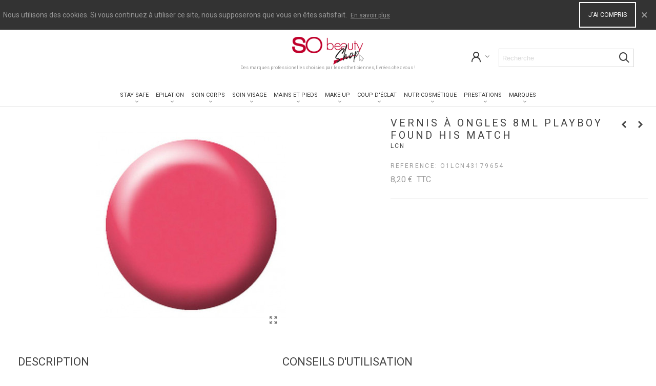

--- FILE ---
content_type: text/html; charset=utf-8
request_url: https://sobeauty.shop/mains-et-pieds/467-vernis-a-ongles-8ml-playboy-found-his-match-o1lcn43179654.html
body_size: 31315
content:
<!doctype html>
<html lang="fr">

  <head>
	
	  
    <meta charset="utf-8">



    <meta http-equiv="x-ua-compatible" content="ie=edge">



  <link rel="canonical" href="https://sobeauty.shop/mains-et-pieds/467-vernis-a-ongles-8ml-playboy-found-his-match-o1lcn43179654.html">

    <title>VERNIS À ONGLES 8ML  PLAYBOY FOUND HIS MATCH</title>
    <meta name="description" content="Vernis Classique LCN 8mlVernis à ongles de qualité professionnelle. Les vernis LCN sont d&#039;une qualité supérieure grâce à leur formule soin. Extrait d&#039;algue. ">
    <meta name="keywords" content="">
    <meta property="og:image"     content="https://sobeauty.shop/img/sobeauty-logo-1596636152.jpg"/>
    <meta property="og:title"     content="VERNIS À ONGLES 8ML  PLAYBOY FOUND HIS MATCH"/>
    <meta property="og:type"      content="website"/>
    <meta property="og:url"       content="https://sobeauty.shop/mains-et-pieds/467-vernis-a-ongles-8ml-playboy-found-his-match-o1lcn43179654.html"/>
    <meta property="og:site_name" content="SoBeauty"/>

    <meta name="robots" content="noindex, nofollow">
            <link rel="canonical" href="https://sobeauty.shop/mains-et-pieds/467-vernis-a-ongles-8ml-playboy-found-his-match-o1lcn43179654.html">
    
    
                            

    

<!--st begin -->

            <meta name="viewport" content="width=device-width, maximum-scale=1, initial-scale=1.0" />
    
    <meta property="og:type" content="product">
  <meta property="og:url" content="https://sobeauty.shop/mains-et-pieds/467-vernis-a-ongles-8ml-playboy-found-his-match-o1lcn43179654.html">
  <meta property="og:title" content="VERNIS À ONGLES 8ML  PLAYBOY FOUND HIS MATCH">
  <meta property="og:site_name" content="SoBeauty">
  <meta property="og:description" content="Vernis Classique LCN 8mlVernis à ongles de qualité professionnelle. Les vernis LCN sont d&#039;une qualité supérieure grâce à leur formule soin. Extrait d&#039;algue. ">
  <meta property="og:image" content="https://sobeauty.shop/463-medium_default/vernis-a-ongles-8ml-playboy-found-his-match-o1lcn43179654.jpg">
  <meta property="og:image:width" content="370">
  <meta property="og:image:height" content="423">
  <meta property="og:image:alt" content="VERNIS À ONGLES 8ML  PLAYBOY FOUND HIS MATCH">
    <meta property="product:pretax_price:amount" content="6.833333">
  <meta property="product:pretax_price:currency" content="EUR">
  <meta property="product:price:amount" content="8.2">
  <meta property="product:price:currency" content="EUR">
    

<!--st end -->

    <link rel="icon" type="image/vnd.microsoft.icon" href="https://sobeauty.shop/img/favicon.ico?1603794263">
    <link rel="shortcut icon" type="image/x-icon" href="https://sobeauty.shop/img/favicon.ico?1603794263">
    <!--st begin -->
        <link rel="apple-touch-icon" sizes="180x180" href="/upload/stthemeeditor/5871f52d900a6a9415a16874ebe594cf.png?1605273667" />
            <link rel="icon" type="image/png" sizes="16x16" href="/upload/stthemeeditor/8ebf938039a88a1db2d0786f23f195fa.png?1605273667" />
            <link rel="icon" type="image/png" sizes="32x32" href="/upload/stthemeeditor/73b37cc3e7c07a76f63985cfa6e72602.png?1605273667" />
            <link rel="manifest" href="/upload/stthemeeditor/1/site.webmanifest?1605273667">
            <link rel="mask-icon" href="/upload/stthemeeditor/e6b8611b9bcfb420f83ef5de3462aa77.svg?1605273667" color="#e54d26">
            <meta name="msapplication-config" content="https://sobeauty.shop/upload/stthemeeditor/1/browserconfig.xml?1605273667">
        
<!--st end -->

  <link rel="stylesheet" href="https://fonts.googleapis.com/css?family=Roboto|Vollkorn:regular" media="all">
  <link rel="stylesheet" href="https://sobeauty.shop/themes/SoBeauty/assets/cache/theme-03cdcc147.css" media="all">








  <script>
        var prestashop = {"cart":{"products":[],"totals":{"total":{"type":"total","label":"Total","amount":0,"value":"0,00\u00a0\u20ac"},"total_including_tax":{"type":"total","label":"Total TTC","amount":0,"value":"0,00\u00a0\u20ac"},"total_excluding_tax":{"type":"total","label":"Total HT :","amount":0,"value":"0,00\u00a0\u20ac"}},"subtotals":{"products":{"type":"products","label":"Sous-total","amount":0,"value":"0,00\u00a0\u20ac"},"discounts":null,"shipping":{"type":"shipping","label":"Livraison","amount":0,"value":""},"tax":null},"products_count":0,"summary_string":"0 articles","vouchers":{"allowed":1,"added":[]},"discounts":[],"minimalPurchase":0,"minimalPurchaseRequired":""},"currency":{"id":1,"name":"Euro","iso_code":"EUR","iso_code_num":"978","sign":"\u20ac"},"customer":{"lastname":null,"firstname":null,"email":null,"birthday":null,"newsletter":null,"newsletter_date_add":null,"optin":null,"website":null,"company":null,"siret":null,"ape":null,"is_logged":false,"gender":{"type":null,"name":null},"addresses":[]},"language":{"name":"Fran\u00e7ais (French)","iso_code":"fr","locale":"fr-FR","language_code":"fr","is_rtl":"0","date_format_lite":"d\/m\/Y","date_format_full":"d\/m\/Y H:i:s","id":1},"page":{"title":"","canonical":"https:\/\/sobeauty.shop\/mains-et-pieds\/467-vernis-a-ongles-8ml-playboy-found-his-match-o1lcn43179654.html","meta":{"title":"VERNIS \u00c0 ONGLES 8ML  PLAYBOY FOUND HIS MATCH","description":"Vernis Classique LCN 8mlVernis \u00e0 ongles de qualit\u00e9 professionnelle. Les vernis LCN sont d'une qualit\u00e9 sup\u00e9rieure gr\u00e2ce \u00e0 leur formule soin. Extrait d'algue.\u00a0","keywords":"","robots":"index"},"page_name":"product","body_classes":{"lang-fr":true,"lang-rtl":false,"country-FR":true,"currency-EUR":true,"layout-full-width":true,"page-product":true,"tax-display-enabled":true,"product-id-467":true,"product-VERNIS \u00c0 ONGLES 8ML  PLAYBOY FOUND HIS MATCH":true,"product-id-category-7":true,"product-id-manufacturer-3":true,"product-id-supplier-0":true,"product-available-for-order":true},"admin_notifications":[]},"shop":{"name":"SoBeauty","logo":"https:\/\/sobeauty.shop\/img\/sobeauty-logo-1596636152.jpg","stores_icon":"https:\/\/sobeauty.shop\/img\/logo_stores.png","favicon":"https:\/\/sobeauty.shop\/img\/favicon.ico"},"urls":{"base_url":"https:\/\/sobeauty.shop\/","current_url":"https:\/\/sobeauty.shop\/mains-et-pieds\/467-vernis-a-ongles-8ml-playboy-found-his-match-o1lcn43179654.html","shop_domain_url":"https:\/\/sobeauty.shop","img_ps_url":"https:\/\/sobeauty.shop\/img\/","img_cat_url":"https:\/\/sobeauty.shop\/img\/c\/","img_lang_url":"https:\/\/sobeauty.shop\/img\/l\/","img_prod_url":"https:\/\/sobeauty.shop\/img\/p\/","img_manu_url":"https:\/\/sobeauty.shop\/img\/m\/","img_sup_url":"https:\/\/sobeauty.shop\/img\/su\/","img_ship_url":"https:\/\/sobeauty.shop\/img\/s\/","img_store_url":"https:\/\/sobeauty.shop\/img\/st\/","img_col_url":"https:\/\/sobeauty.shop\/img\/co\/","img_url":"https:\/\/sobeauty.shop\/themes\/SoBeauty\/assets\/img\/","css_url":"https:\/\/sobeauty.shop\/themes\/SoBeauty\/assets\/css\/","js_url":"https:\/\/sobeauty.shop\/themes\/SoBeauty\/assets\/js\/","pic_url":"https:\/\/sobeauty.shop\/upload\/","pages":{"address":"https:\/\/sobeauty.shop\/adresse","addresses":"https:\/\/sobeauty.shop\/adresses","authentication":"https:\/\/sobeauty.shop\/connexion","cart":"https:\/\/sobeauty.shop\/panier","category":"https:\/\/sobeauty.shop\/index.php?controller=category","cms":"https:\/\/sobeauty.shop\/index.php?controller=cms","contact":"https:\/\/sobeauty.shop\/nous-contacter","discount":"https:\/\/sobeauty.shop\/reduction","guest_tracking":"https:\/\/sobeauty.shop\/suivi-commande-invite","history":"https:\/\/sobeauty.shop\/historique-commandes","identity":"https:\/\/sobeauty.shop\/identite","index":"https:\/\/sobeauty.shop\/","my_account":"https:\/\/sobeauty.shop\/mon-compte","order_confirmation":"https:\/\/sobeauty.shop\/confirmation-commande","order_detail":"https:\/\/sobeauty.shop\/index.php?controller=order-detail","order_follow":"https:\/\/sobeauty.shop\/suivi-commande","order":"https:\/\/sobeauty.shop\/commande","order_return":"https:\/\/sobeauty.shop\/index.php?controller=order-return","order_slip":"https:\/\/sobeauty.shop\/avoirs","pagenotfound":"https:\/\/sobeauty.shop\/page-introuvable","password":"https:\/\/sobeauty.shop\/recuperation-mot-de-passe","pdf_invoice":"https:\/\/sobeauty.shop\/index.php?controller=pdf-invoice","pdf_order_return":"https:\/\/sobeauty.shop\/index.php?controller=pdf-order-return","pdf_order_slip":"https:\/\/sobeauty.shop\/index.php?controller=pdf-order-slip","prices_drop":"https:\/\/sobeauty.shop\/promotions","product":"https:\/\/sobeauty.shop\/index.php?controller=product","search":"https:\/\/sobeauty.shop\/recherche","sitemap":"https:\/\/sobeauty.shop\/plan du site","stores":"https:\/\/sobeauty.shop\/magasins","supplier":"https:\/\/sobeauty.shop\/fournisseur","register":"https:\/\/sobeauty.shop\/connexion?create_account=1","order_login":"https:\/\/sobeauty.shop\/commande?login=1"},"alternative_langs":[],"theme_assets":"\/themes\/SoBeauty\/assets\/","actions":{"logout":"https:\/\/sobeauty.shop\/?mylogout="},"no_picture_image":{"bySize":{"cart_default":{"url":"https:\/\/sobeauty.shop\/img\/p\/fr-default-cart_default.jpg","width":70,"height":80},"small_default":{"url":"https:\/\/sobeauty.shop\/img\/p\/fr-default-small_default.jpg","width":105,"height":120},"cart_default_2x":{"url":"https:\/\/sobeauty.shop\/img\/p\/fr-default-cart_default_2x.jpg","width":140,"height":160},"bt_category_2x":{"url":"https:\/\/sobeauty.shop\/img\/p\/fr-default-bt_category_2x.jpg","width":200,"height":200},"small_default_2x":{"url":"https:\/\/sobeauty.shop\/img\/p\/fr-default-small_default_2x.jpg","width":210,"height":240},"home_default":{"url":"https:\/\/sobeauty.shop\/img\/p\/fr-default-home_default.jpg","width":280,"height":320},"medium_default":{"url":"https:\/\/sobeauty.shop\/img\/p\/fr-default-medium_default.jpg","width":370,"height":423},"bt_category":{"url":"https:\/\/sobeauty.shop\/img\/p\/fr-default-bt_category.jpg","width":400,"height":400},"home_default_2x":{"url":"https:\/\/sobeauty.shop\/img\/p\/fr-default-home_default_2x.jpg","width":560,"height":640},"large_default":{"url":"https:\/\/sobeauty.shop\/img\/p\/fr-default-large_default.jpg","width":700,"height":800},"medium_default_2x":{"url":"https:\/\/sobeauty.shop\/img\/p\/fr-default-medium_default_2x.jpg","width":740,"height":846},"large_default_2x":{"url":"https:\/\/sobeauty.shop\/img\/p\/fr-default-large_default_2x.jpg","width":1200,"height":1372},"superlarge_default":{"url":"https:\/\/sobeauty.shop\/img\/p\/fr-default-superlarge_default.jpg","width":1200,"height":1372},"superlarge_default_2x":{"url":"https:\/\/sobeauty.shop\/img\/p\/fr-default-superlarge_default_2x.jpg","width":1200,"height":1372}},"small":{"url":"https:\/\/sobeauty.shop\/img\/p\/fr-default-cart_default.jpg","width":70,"height":80},"medium":{"url":"https:\/\/sobeauty.shop\/img\/p\/fr-default-bt_category.jpg","width":400,"height":400},"large":{"url":"https:\/\/sobeauty.shop\/img\/p\/fr-default-superlarge_default_2x.jpg","width":1200,"height":1372},"legend":""}},"configuration":{"display_taxes_label":true,"display_prices_tax_incl":true,"is_catalog":true,"show_prices":true,"opt_in":{"partner":true},"quantity_discount":{"type":"discount","label":"Remise sur prix unitaire"},"voucher_enabled":1,"return_enabled":0},"field_required":[],"breadcrumb":{"links":[{"title":"Accueil","url":"https:\/\/sobeauty.shop\/"},{"title":"Mains et pieds","url":"https:\/\/sobeauty.shop\/7-mains-et-pieds"},{"title":"VERNIS \u00c0 ONGLES 8ML  PLAYBOY FOUND HIS MATCH","url":"https:\/\/sobeauty.shop\/mains-et-pieds\/467-vernis-a-ongles-8ml-playboy-found-his-match-o1lcn43179654.html"}],"count":3},"link":{"protocol_link":"https:\/\/","protocol_content":"https:\/\/"},"time":1768376227,"static_token":"5315de47588f630933fc73aeef32aeb4","token":"9c958f6d3dedcc639e00018894fbc93d","debug":false};
        var quick_search_as = true;
        var quick_search_as_min = 1;
        var quick_search_as_size = 6;
        var sttheme = {"cookie_domain":"sobeauty.shop","cookie_path":"\/","drop_down":0,"magnificpopup_tprev":"Previous","magnificpopup_tnext":"Next","magnificpopup_tcounter":"%curr% of %total%","is_rtl":0,"is_mobile_device":false,"gallery_image_type":"medium_default","thumb_image_type":"medium_default","responsive_max":3,"fullwidth":1,"responsive":"1","product_view_swither":"1","infinite_scroll":"1","cate_pro_lazy":"1","sticky_column":"","filter_position":"","sticky_option":2,"product_thumbnails":"6","pro_thumnbs_per_fw":"1","pro_thumnbs_per_xxl":"1","pro_thumnbs_per_xl":"1","pro_thumnbs_per_lg":"1","pro_thumnbs_per_md":"1","pro_thumnbs_per_sm":"1","pro_thumnbs_per_xs":"1","pro_kk_per_fw":"1","pro_kk_per_xxl":"1","pro_kk_per_xl":"1","pro_kk_per_lg":"1","pro_kk_per_md":"1","pro_kk_per_sm":"1","pro_kk_per_xs":"1","categories_per_fw":"1","categories_per_xxl":"6","categories_per_xl":"1","categories_per_lg":"6","categories_per_md":"5","categories_per_sm":"4","categories_per_xs":"3","enable_zoom":2,"enable_thickbox":1,"retina":"1","sticky_mobile_header":"2","sticky_mobile_header_height":"60","use_mobile_header":"1","pro_image_column_md":"7","submemus_animation":0,"submemus_action":0,"pro_quantity_input":"2","popup_vertical_fit":"0","pro_tm_slider":"0","pro_tm_slider_cate":"0","buy_now":"0","lazyload_main_gallery":"0","product_views":"0","pro_images":[{"cover":"1","id_image":"463","legend":"","position":"1","bySize":{"large_default_2x":{"url":"https:\/\/sobeauty.shop\/463-large_default_2x\/vernis-a-ongles-8ml-playboy-found-his-match-o1lcn43179654.jpg","width":1200,"height":1372},"superlarge_default":{"url":"https:\/\/sobeauty.shop\/463-superlarge_default\/vernis-a-ongles-8ml-playboy-found-his-match-o1lcn43179654.jpg","width":1200,"height":1372},"superlarge_default_2x":{"url":"https:\/\/sobeauty.shop\/463-superlarge_default_2x\/vernis-a-ongles-8ml-playboy-found-his-match-o1lcn43179654.jpg","width":1200,"height":1372},"medium_default_2x":{"url":"https:\/\/sobeauty.shop\/463-medium_default_2x\/vernis-a-ongles-8ml-playboy-found-his-match-o1lcn43179654.jpg","width":740,"height":846},"large_default":{"url":"https:\/\/sobeauty.shop\/463-large_default\/vernis-a-ongles-8ml-playboy-found-his-match-o1lcn43179654.jpg","width":700,"height":800},"home_default_2x":{"url":"https:\/\/sobeauty.shop\/463-home_default_2x\/vernis-a-ongles-8ml-playboy-found-his-match-o1lcn43179654.jpg","width":560,"height":640},"bt_category":{"url":"https:\/\/sobeauty.shop\/463-bt_category\/vernis-a-ongles-8ml-playboy-found-his-match-o1lcn43179654.jpg","width":400,"height":400},"medium_default":{"url":"https:\/\/sobeauty.shop\/463-medium_default\/vernis-a-ongles-8ml-playboy-found-his-match-o1lcn43179654.jpg","width":370,"height":423},"home_default":{"url":"https:\/\/sobeauty.shop\/463-home_default\/vernis-a-ongles-8ml-playboy-found-his-match-o1lcn43179654.jpg","width":280,"height":320},"small_default_2x":{"url":"https:\/\/sobeauty.shop\/463-small_default_2x\/vernis-a-ongles-8ml-playboy-found-his-match-o1lcn43179654.jpg","width":210,"height":240},"bt_category_2x":{"url":"https:\/\/sobeauty.shop\/463-bt_category_2x\/vernis-a-ongles-8ml-playboy-found-his-match-o1lcn43179654.jpg","width":200,"height":200},"cart_default_2x":{"url":"https:\/\/sobeauty.shop\/463-cart_default_2x\/vernis-a-ongles-8ml-playboy-found-his-match-o1lcn43179654.jpg","width":140,"height":160},"small_default":{"url":"https:\/\/sobeauty.shop\/463-small_default\/vernis-a-ongles-8ml-playboy-found-his-match-o1lcn43179654.jpg","width":105,"height":120},"cart_default":{"url":"https:\/\/sobeauty.shop\/463-cart_default\/vernis-a-ongles-8ml-playboy-found-his-match-o1lcn43179654.jpg","width":70,"height":80}}}]};
        var wrongemailaddress_stnewsletter = "Invalid email address";
      </script>

<!--st end -->

<!-- emarketing start -->










<!-- emarketing end --><style>#st_header .search_widget_block{width:280px;}</style>
<style>#st_swiper_3 .swiper-pagination-bullet-active, #st_swiper_3 .swiper-pagination-progress .swiper-pagination-progressbar{background-color:#ffffff;}#st_swiper_3 .swiper-pagination-st-round .swiper-pagination-bullet.swiper-pagination-bullet-active{background-color:#ffffff;border-color:#ffffff;}#st_swiper_3 .swiper-pagination-st-round .swiper-pagination-bullet.swiper-pagination-bullet-active span{background-color:#ffffff;}</style>
<style>#steasy_column_27{padding-top: 0px;}#steasy_column_27{padding-bottom: 0px;}#steasy_column_28{padding-top: 0px;}#steasy_column_28{padding-bottom: 0px;}#steasy_element_36 .easy_icon_with_text_4_1 .easy_icon{font-size: 16px;}#steasy_element_36 .easy_icon_with_text_4_1 .easy_icon{width: 40px;height: 40px;line-height: 40px;}#steasy_element_36 .easy_icon_with_text_4_1 .easy_header{font-size: 14px;}#steasy_element_36 .easy_icon_with_text_4_1 .easy_header{font-family: Vollkorn;}#steasy_element_36 .easy_icon_with_text_4_1 .easy_header{font-weight:normal;}#steasy_element_36 .steasy_element_item{padding-bottom: 12px;}#steasy_element_37 .easy_icon_with_text_4_1 .easy_icon{font-size: 16px;}#steasy_element_37 .easy_icon_with_text_4_1 .easy_icon{width: 40px;height: 40px;line-height: 40px;}#steasy_element_37 .easy_icon_with_text_4_1 .easy_header{font-size: 14px;}#steasy_element_37 .easy_icon_with_text_4_1 .easy_header{font-family: Vollkorn;}#steasy_element_37 .easy_icon_with_text_4_1 .easy_header{font-weight:normal;}#steasy_element_37 .steasy_element_item{padding-bottom: 12px;}#steasy_element_38 .easy_icon_with_text_4_1 .easy_icon{font-size: 16px;}#steasy_element_38 .easy_icon_with_text_4_1 .easy_icon{width: 40px;height: 40px;line-height: 40px;}#steasy_element_38 .easy_icon_with_text_4_1 .easy_sub_header{color: 14;}#steasy_element_38 .easy_icon_with_text_4_1 .easy_header{font-family: Vollkorn;}#steasy_element_38 .easy_icon_with_text_4_1 .easy_header{font-weight:normal;}#steasy_element_38 .steasy_element_item{padding-bottom: 12px;}#easycontent_container_25 {padding-top:20px;}#steasy_column_275{padding-top: 0px;}#steasy_column_275{padding-bottom: 0px;}#easy_products_container_358.block .products_slider .swiper-button{color:#222;}#easy_products_container_358.block .products_slider .swiper-button{background-color:#222;}#easy_products_container_358 .swiper-pagination-bullet, #easy_products_container_358 .swiper-pagination-progress{background-color:#222;}#easy_products_container_358 .swiper-pagination-st-round .swiper-pagination-bullet{background-color:transparent;border-color:#222;}#easy_products_container_358 .swiper-pagination-st-round .swiper-pagination-bullet span{background-color:#222;}#easy_products_container_358{padding-bottom: 20px;}#easy_products_container_358 .title_block_inner{font-size:20px;}#easy_products_container_358 .title_block_inner{color:#000000;}#steasy_column_277{padding-top: 0px;}#steasy_column_277{padding-bottom: 0px;}#steasy_column_278{padding-top: 0px;}#steasy_column_278{padding-bottom: 0px;}#steasy_column_247{padding-top: 0px;}#steasy_column_247{padding-bottom: 0px;}#steasy_column_249{padding-top: 0px;}#steasy_column_249{padding-bottom: 0px;}#steasy_column_250{padding-top: 0px;}#steasy_column_250{padding-bottom: 0px;}#steasy_column_251{padding-top: 0px;}#steasy_column_251{padding-bottom: 0px;}#easycontent_50 {padding-top:100px;}#easycontent_50 {padding-bottom:100px;}#easycontent_container_52 {padding-top:60px;}#easycontent_container_52 {margin-bottom:0px;}#easycontent_container_52 {background-image:url(https://sobeauty.shop/modules/stthemeeditor/patterns/18.png);background-repeat:repeat;}#steasy_column_260{padding-top: 0px;}#steasy_column_260{padding-bottom: 0px;}#steasy_column_261{padding-top: 0px;}#steasy_column_261{padding-bottom: 0px;}#easycontent_60 .style_content, #easycontent_60 .style_content a{color:#999999;} #easycontent_60 .icon_line:after, #easycontent_60 .icon_line:before{background-color:#999999;} #easycontent_60 .line{border-color:#999999;}#easycontent_container_63 .title_block_inner{color:#444444;}#easycontent_container_63 .title_block,#easycontent_container_63 .title_block_inner{border-bottom-width:0px;}#easycontent_container_63 .title_block_inner{margin-bottom:0px;}#easycontent_container_64 {padding-top:20px;}#steasy_column_281{padding-top: 0px;}#steasy_column_281{padding-bottom: 0px;}#steasy_column_301{padding-top: 40px;}#steasy_column_301{padding-bottom: 0px;}#easycontent_container_65 {padding-top:20px;}#steasy_column_286{padding-top: 0px;}#steasy_column_286{padding-bottom: 0px;}#steasy_column_287{padding-top: 0px;}#steasy_column_287{padding-bottom: 0px;}#easy_products_container_365.block .products_slider .swiper-button{color:#222;}#easy_products_container_365.block .products_slider .swiper-button{background-color:#222;}#easy_products_container_365 .swiper-pagination-bullet, #easy_products_container_365 .swiper-pagination-progress{background-color:#222;}#easy_products_container_365 .swiper-pagination-st-round .swiper-pagination-bullet{background-color:transparent;border-color:#222;}#easy_products_container_365 .swiper-pagination-st-round .swiper-pagination-bullet span{background-color:#222;}#easy_products_container_365{padding-bottom: 20px;}#easy_products_container_365 .title_block_inner{font-size:20px;}#easy_products_container_365 .title_block_inner{color:#000000;}#steasy_column_288{padding-top: 0px;}#steasy_column_288{padding-bottom: 0px;}#steasy_column_289{padding-top: 0px;}#steasy_column_289{padding-bottom: 0px;}#easycontent_container_66 {padding-top:20px;}#steasy_column_290{padding-top: 0px;}#steasy_column_290{padding-bottom: 0px;}#steasy_column_291{padding-top: 0px;}#steasy_column_291{padding-bottom: 0px;}#easy_products_container_368.block .products_slider .swiper-button{color:#222;}#easy_products_container_368.block .products_slider .swiper-button{background-color:#222;}#easy_products_container_368 .swiper-pagination-bullet, #easy_products_container_368 .swiper-pagination-progress{background-color:#222;}#easy_products_container_368 .swiper-pagination-st-round .swiper-pagination-bullet{background-color:transparent;border-color:#222;}#easy_products_container_368 .swiper-pagination-st-round .swiper-pagination-bullet span{background-color:#222;}#easy_products_container_368{padding-bottom: 20px;}#easy_products_container_368 .title_block_inner{font-size:20px;}#easy_products_container_368 .title_block_inner{color:#000000;}#steasy_column_294{padding-top: 40px;}#steasy_column_294{padding-bottom: 0px;}#steasy_column_295{padding-top: 0px;}#steasy_column_295{padding-bottom: 0px;}#steasy_column_296{padding-top: 0px;}#steasy_column_296{padding-bottom: 0px;}#steasy_column_297{padding-top: 0px;}#steasy_column_297{padding-bottom: 0px;}#easycontent_container_67 {padding-top:20px;}#steasy_column_302{padding-top: 0px;}#steasy_column_302{padding-bottom: 0px;}#steasy_column_303{padding-top: 0px;}#steasy_column_303{padding-bottom: 0px;}#easy_products_container_375.block .products_slider .swiper-button{color:#222;}#easy_products_container_375.block .products_slider .swiper-button{background-color:#222;}#easy_products_container_375 .swiper-pagination-bullet, #easy_products_container_375 .swiper-pagination-progress{background-color:#222;}#easy_products_container_375 .swiper-pagination-st-round .swiper-pagination-bullet{background-color:transparent;border-color:#222;}#easy_products_container_375 .swiper-pagination-st-round .swiper-pagination-bullet span{background-color:#222;}#easy_products_container_375{padding-bottom: 20px;}#easy_products_container_375 .title_block_inner{font-size:20px;}#easy_products_container_375 .title_block_inner{color:#000000;}#steasy_column_304{padding-top: 40px;}#steasy_column_304{padding-bottom: 0px;}#steasy_column_305{padding-top: 0px;}#steasy_column_305{padding-bottom: 0px;}#steasy_column_306{padding-top: 0px;}#steasy_column_306{padding-bottom: 0px;}#steasy_column_307{padding-top: 0px;}#steasy_column_307{padding-bottom: 0px;}#easycontent_container_68 {padding-top:20px;}#steasy_column_310{padding-top: 0px;}#steasy_column_310{padding-bottom: 0px;}#steasy_column_311{padding-top: 0px;}#steasy_column_311{padding-bottom: 0px;}#easy_products_container_380.block .products_slider .swiper-button{color:#222;}#easy_products_container_380.block .products_slider .swiper-button{background-color:#222;}#easy_products_container_380 .swiper-pagination-bullet, #easy_products_container_380 .swiper-pagination-progress{background-color:#222;}#easy_products_container_380 .swiper-pagination-st-round .swiper-pagination-bullet{background-color:transparent;border-color:#222;}#easy_products_container_380 .swiper-pagination-st-round .swiper-pagination-bullet span{background-color:#222;}#easy_products_container_380{padding-bottom: 20px;}#easy_products_container_380 .title_block_inner{font-size:20px;}#easy_products_container_380 .title_block_inner{color:#000000;}#steasy_column_312{padding-top: 40px;}#steasy_column_312{padding-bottom: 0px;}#steasy_column_313{padding-top: 0px;}#steasy_column_313{padding-bottom: 0px;}#steasy_column_314{padding-top: 0px;}#steasy_column_314{padding-bottom: 0px;}#steasy_column_315{padding-top: 0px;}#steasy_column_315{padding-bottom: 0px;}#easycontent_container_69 {padding-top:20px;}#steasy_column_318{padding-top: 0px;}#steasy_column_318{padding-bottom: 0px;}#steasy_column_319{padding-top: 0px;}#steasy_column_319{padding-bottom: 0px;}#easy_products_container_385.block .products_slider .swiper-button{color:#222;}#easy_products_container_385.block .products_slider .swiper-button{background-color:#222;}#easy_products_container_385 .swiper-pagination-bullet, #easy_products_container_385 .swiper-pagination-progress{background-color:#222;}#easy_products_container_385 .swiper-pagination-st-round .swiper-pagination-bullet{background-color:transparent;border-color:#222;}#easy_products_container_385 .swiper-pagination-st-round .swiper-pagination-bullet span{background-color:#222;}#easy_products_container_385{padding-bottom: 20px;}#easy_products_container_385 .title_block_inner{font-size:20px;}#easy_products_container_385 .title_block_inner{color:#000000;}#steasy_column_320{padding-top: 40px;}#steasy_column_320{padding-bottom: 0px;}#steasy_column_321{padding-top: 0px;}#steasy_column_321{padding-bottom: 0px;}#steasy_column_322{padding-top: 0px;}#steasy_column_322{padding-bottom: 0px;}#steasy_column_323{padding-top: 0px;}#steasy_column_323{padding-bottom: 0px;}#easycontent_container_70 .title_block,#easycontent_container_70 .title_block_inner{border-bottom-width:0px;}#easycontent_container_70 .title_block_inner{margin-bottom:0px;}</style>
<style>.stfeaturedslider_container.products_container .title_style_0,.stfeaturedslider_container.products_container .title_style_0 .title_block_inner{border-bottom-width:0px;}.stfeaturedslider_container.products_container .title_style_0 .title_block_inner{margin-bottom:-0px;}.stfeaturedslider_container.products_container .title_style_1 .flex_child, .stfeaturedslider_container.products_container .title_style_3 .flex_child{border-bottom-width:0px;}.stfeaturedslider_container.products_container .title_style_2 .flex_child{border-bottom-width:0px;border-top-width:0px;}</style>
<style>.st_banner_block_1 .st_image_layered_description, a.st_banner_block_1 , .st_banner_block_1 .st_image_layered_description a{color:#ffffff;} .st_banner_block_1 .separater{border-color:#ffffff;}.st_banner_block_2 .st_image_layered_description, a.st_banner_block_2 , .st_banner_block_2 .st_image_layered_description a{color:#ffffff;} .st_banner_block_2 .separater{border-color:#ffffff;}.st_banner_block_3 .st_image_layered_description, a.st_banner_block_3 , .st_banner_block_3 .st_image_layered_description a{color:#ffffff;} .st_banner_block_3 .separater{border-color:#ffffff;}.st_banner_block_4 .st_image_layered_description, a.st_banner_block_4 , .st_banner_block_4 .st_image_layered_description a{color:#ffffff;} .st_banner_block_4 .separater{border-color:#ffffff;}.st_banner_block_5 .st_image_layered_description .btn:hover{color:#444444!important;}#st_banner_15{padding-top:0px;}#st_banner_15{padding-bottom:0px;}#st_banner_15{margin-top:0px;}#st_banner_15{margin-bottom:0px;}#st_banner_36{padding-top:0px;}#st_banner_36{padding-bottom:0px;}</style>
<style>#st_news_letter_1 .st_news_letter_form_inner{max-width:258px;}#st_news_letter_1 .st_news_letter_input{height:35px;}#st_news_letter_1 .input-group-with-border{border-color:#444444;}#st_news_letter_popup_2 .modal-dialog{max-width:650px;}#st_news_letter_3 .st_news_letter_input{color:#9d9d9d;}#st_news_letter_3 .st_news_letter_input{background-color:#343434;}#st_news_letter_3 .input-group-with-border{border-color:#e3e3e3;}#st_news_letter_3 .st_news_letter_submit{color:#ffffff;}#st_news_letter_3 .st_news_letter_submit{background-color:#c1022e;}#st_news_letter_3 .st_news_letter_submit:hover{color:#c1022e;}#st_news_letter_3 .st_news_letter_submit:hover{background-color:#343434;}</style>
<style>.countdown_timer.countdown_style_0 .countdown_wrap_inner div{padding-top:11px;padding-bottom:11px;}.countdown_timer.countdown_style_0 .countdown_wrap_inner div span{height:22px;line-height:22px;}.countdown_timer.countdown_style_0 .countdown_wrap_inner div{border-right:none;}.countdown_name{display:none;}</style>
<script>
//<![CDATA[

var s_countdown_all = 0;
var s_countdown_id_products = []; 
var s_countdown_style = 0; 
var s_countdown_lang = new Array();
s_countdown_lang['day'] = "day";
s_countdown_lang['days'] = "days";
s_countdown_lang['hrs'] = "hrs";
s_countdown_lang['min'] = "min";
s_countdown_lang['sec'] = "sec";

//]]>
</script>
<style>#st_notification_1 {padding-top:4px;padding-bottom:4px;}#st_notification_1 {padding-left:6px;padding-right:6px;}#st_notification_1 .style_content, #st_notification_1 .style_content a{color:#999999;}#st_notification_1 .st_notification_close_inline{color:#999999;}#st_notification_1 .style_content a:hover{color:#E54D26;}#st_notification_1 {background:rgba(51,51,51,1);}#st_notification_1 .style_content .notification_buttons .btn{color:#ffffff;}#st_notification_1 .style_content .notification_buttons .btn{border-color:#ffffff;}#st_notification_1 .style_content .notification_buttons .btn:hover{color:#444444;}#st_notification_1 .style_content .notification_buttons .btn:hover{border-color:#ffffff;}#st_notification_1 .style_content .notification_buttons .btn{-webkit-box-shadow: inset 0 0 0 0 #ffffff; box-shadow: inset 0 0 0 0 #ffffff;}#st_notification_1 .style_content .notification_buttons .btn:hover{-webkit-box-shadow: inset 300px 0 0 0 #ffffff; box-shadow: inset 300px 0 0 0 #ffffff;background-color:transparent;}#st_notification_2 {padding-top:4px;padding-bottom:4px;}#st_notification_2 {padding-left:6px;padding-right:6px;}#st_notification_2 .style_content, #st_notification_2 .style_content a{color:#999999;}#st_notification_2 .st_notification_close_inline{color:#999999;}#st_notification_2 .style_content a:hover{color:#E54D26;}#st_notification_2 {background:rgba(51,51,51,1);}#st_notification_2 .style_content .notification_buttons .btn{color:#ffffff;}#st_notification_2 .style_content .notification_buttons .btn{border-color:#ffffff;}#st_notification_2 .style_content .notification_buttons .btn:hover{color:#444444;}#st_notification_2 .style_content .notification_buttons .btn:hover{border-color:#ffffff;}#st_notification_2 .style_content .notification_buttons .btn{-webkit-box-shadow: inset 0 0 0 0 #ffffff; box-shadow: inset 0 0 0 0 #ffffff;}#st_notification_2 .style_content .notification_buttons .btn:hover{-webkit-box-shadow: inset 300px 0 0 0 #ffffff; box-shadow: inset 300px 0 0 0 #ffffff;background-color:transparent;}</style>
<style> .breadcrumb_spacing{height:20px;} #page_banner_container_1 {padding-top: 8px;} #page_banner_container_1 {padding-bottom: 8px;} #page_banner_container_1 {margin-top:5px;}</style>
<style>#side_search{right: 0; left: auto; border-left-width: 4px;border-right-width: 0;}.is_rtl #side_search{left: 0; right: auto;border-left-width:0;border-right-width: 4px;}#side_search .st-menu-header .close_right_side{left: 4px; right: auto;}.is_rtl #side_search .st-menu-header .close_right_side{left: auto; right: 4px;}#side_products_cart{right: 0; left: auto; border-left-width: 4px;border-right-width: 0;}.is_rtl #side_products_cart{left: 0; right: auto;border-left-width:0;border-right-width: 4px;}#side_products_cart .st-menu-header .close_right_side{left: 4px; right: auto;}.is_rtl #side_products_cart .st-menu-header .close_right_side{left: auto; right: 4px;}#side_stmobilemenu{right: auto; left: 0; border-left-width: 0;border-right-width: 4px;}.is_rtl #side_stmobilemenu{left: auto; right: 0;border-left-width:4px;border-right-width: 0;}#side_stmobilemenu .st-menu-header .close_right_side{left: auto; right: 4px;}.is_rtl #side_stmobilemenu .st-menu-header .close_right_side{left: 4px; right: auto;}#rightbar{-webkit-flex-grow: 0; -moz-flex-grow: 0; flex-grow: 0; -ms-flex-positive: 0;}#leftbar{-webkit-flex-grow: 0; -moz-flex-grow: 0; flex-grow: 0; -ms-flex-positive: 0;}.st-menu{bottom:0;}#body_wrapper{padding-bottom: 0;}.mobile_device.use_mobile_header .st-menu{bottom:0;}.mobile_device.use_mobile_header #body_wrapper{padding-bottom: 0;}@media only screen and (max-width: 991px) {.layout-left-column.slide_lr_column .st-menu,.layout-right-column.slide_lr_column .st-menu,.layout-both-columns.slide_lr_column .st-menu{bottom:50px;}.layout-left-column.slide_lr_column #body_wrapper,.layout-right-column.slide_lr_column #body_wrapper,.layout-both-columns.slide_lr_column #body_wrapper{padding-bottom: 50px;}}@media only screen and (max-width: 991px) {.mobile_device.use_mobile_header.layout-left-column.slide_lr_column .st-menu,.mobile_device.use_mobile_header.layout-right-column.slide_lr_column .st-menu,.mobile_device.use_mobile_header.layout-both-columns.slide_lr_column .st-menu{bottom:50px;}.mobile_device.use_mobile_header.layout-left-column.slide_lr_column #body_wrapper,.mobile_device.use_mobile_header.layout-right-column.slide_lr_column #body_wrapper,.mobile_device.use_mobile_header.layout-both-columns.slide_lr_column #body_wrapper{padding-bottom: 50px;}}#rightbar{top:auto; bottom:0%;}#leftbar{top:auto; bottom:0%;}</style>
<style>.st_sticker_1{border-color:#999999;}.st_sticker_1{border-width:2px;}.st_sticker_1{font-weight:normal;}.st_sticker_1{left:0px;}.st_sticker_1{top:0px;}.st_sticker_2{border-color:#999999;}.st_sticker_2{border-width:2px;}.st_sticker_2{font-weight:normal;}.st_sticker_2{right:0px;}.st_sticker_2{top:0px;}.st_sticker_3{color:#ffffff;}.st_sticker_3{background:rgba(193,2,46,1);}.st_sticker_3{border-width:0px;}.st_sticker_3{font-weight:normal;}.st_sticker_3{right:0px;}.st_sticker_3{top:0px;}</style>
<style>.st_popup_video_2{left:50%;margin-left:-15px;right:auto;}.st_popup_video_2{top:50%;margin-top:-15px;bottom:auto;}.st_popup_video_3{left:50%;margin-left:-15px;right:auto;}.st_popup_video_3{top:50%;margin-top:-15px;bottom:auto;}.st_popup_video_4{left:50%;margin-left:-15px;right:auto;}.st_popup_video_4{top:50%;margin-top:-15px;bottom:auto;}.st_popup_video_5{left:50%;margin-left:-15px;right:auto;}.st_popup_video_5{top:50%;margin-top:-15px;bottom:auto;}.st_popup_video_6{left:50%;margin-left:-15px;right:auto;}.st_popup_video_6{top:50%;margin-top:-15px;bottom:auto;}.st_popup_video_7{left:50%;margin-left:-15px;right:auto;}.st_popup_video_7{top:50%;margin-top:-15px;bottom:auto;}.st_popup_video_8{left:50%;margin-left:-15px;right:auto;}.st_popup_video_8{top:50%;margin-top:-15px;bottom:auto;}.st_popup_video_9{left:50%;margin-left:-15px;right:auto;}.st_popup_video_9{top:50%;margin-top:-15px;bottom:auto;}.st_popup_video_10{left:50%;margin-left:-15px;right:auto;}.st_popup_video_10{top:50%;margin-top:-15px;bottom:auto;}.st_popup_video_11{left:50%;margin-left:-15px;right:auto;}.st_popup_video_11{top:50%;margin-top:-15px;bottom:auto;}.st_popup_video_12{left:50%;margin-left:-15px;right:auto;}.st_popup_video_12{top:50%;margin-top:-15px;bottom:auto;}.st_popup_video_13{left:50%;margin-left:-15px;right:auto;}.st_popup_video_13{top:50%;margin-top:-15px;bottom:auto;}</style>


<!-- Global site tag (gtag.js) - Google Analytics -->
<script async src="https://www.googletagmanager.com/gtag/js?id=G-0BPGDEP47R"></script>
<script>
  window.dataLayer = window.dataLayer || [];
  function gtag(){dataLayer.push(arguments);}
  gtag('js', new Date());
  gtag('config', 'G-0BPGDEP47R');
</script>	
  </head>
  <body id="product" class="product lang-fr country-fr currency-eur layout-full-width page-product tax-display-enabled product-id-467 product-vernis-a-ongles-8ml-playboy-found-his-match product-id-category-7 product-id-manufacturer-3 product-id-supplier-0 product-available-for-order   lang_fr  dropdown_menu_event_0 
   desktop_device  slide_lr_column     	 hide-left-column hide-right-column 
  ">	
      
    
	<div id="st-container" class="st-container st-effect-0">
	  <div class="st-pusher">
		<div class="st-content"><!-- this is the wrapper for the content -->
		  <div class="st-content-inner">
	<!-- off-canvas-end -->

	<main id="body_wrapper">
	  	  
			  
	  <div class="header-container  ">
	  <header id="st_header" class="animated fast">
		
		  
      <div id="displayBanner" class="header-banner  hide_when_sticky ">
    	<!-- MODULE st stnotification -->
        		<div id="st_notification_2" class="st_notification_wrap  noti_location_9  noti_full   notification_tempalte_0  st_notification_static " data-id_st="2" data-delay="2" data-show_box="0" tabindex="-1" role="dialog" aria-labelledby="Notification" aria-hidden="false">
	        	<div class="flex_container">
	        	<div class="style_content flex_child">
		        	<div class="notification_inner  flex_container flex_column_sm ">
		            		            	<div class="flex_child notification_content"><div class="fs_md">Nous utilisons des cookies. Si vous continuez à utiliser ce site, nous supposerons que vous en êtes satisfait. <a href="#" class="go mar_l4" rel="nofollow" title="En savoir plus">En savoir plus</a></div></div>		            	<div class="notification_buttons">
		            			<a href="javascript:;" title="J&#039;ai compris" class="notification_accept btn btn-default">J&#039;ai compris</a>
		            	</div>		            	            	</div>
            	</div>
            	<a href="javascript:;" class="st_notification_close  st_notification_close_inline " data-dismiss="st_notification_wrap" aria-label="Close">&times;</a>            	</div>
	        </div>
    	<!-- /MODULE st stnotification -->

  </div>
  

        

  <section id="mobile_bar" class="animated fast">
    <div class="container">
      <div id="mobile_bar_top" class="flex_container">
                  <div id="mobile_bar_left">
            <div class="flex_container">
            	                	<!-- MODULE st stsidebar -->
	<a id="rightbar_10"  href="javascript:;" class="mobile_bar_tri  menu_mobile_bar_tri mobile_bar_item  " data-name="side_stmobilemenu" data-direction="open_bar_left" rel="nofollow" title="Menu">
	    <i class="fto-menu fs_xl"></i>
	    <span class="mobile_bar_tri_text">Menu</span>
	</a>
<!-- /MODULE st stsidebar -->

            </div>
          </div>
          <div id="mobile_bar_center" class="flex_child">
            <div class="flex_container  flex_center ">            	                            <a class="mobile_logo" href="https://sobeauty.shop/" title="SoBeauty">
              <img class="logo" src="https://sobeauty.shop/img/sobeauty-logo-1596636152.jpg"  alt="SoBeauty" width="140"/>
            </a>
        
              	              
            </div>
          </div>
          <div id="mobile_bar_right">
            <div class="flex_container"><!-- MODULE st stcustomersignin -->
							<div class="quick_login dropdown_wrap top_bar_item header_icon_btn_2"><a href="https://sobeauty.shop/connexion?back=my-account" class="dropdown_tri dropdown_tri_in header_item" aria-haspopup="true" aria-expanded="false" rel="nofollow" title="Log in to your customer account"><span class="header_icon_btn_icon header_v_align_m "><i class="fto-user icon_btn fs_big mar_r4"></i></span><i class="fto-angle-down arrow_down arrow"></i><i class="fto-angle-up arrow_up arrow"></i></a>
		        <div class="dropdown_list">
		            <div class="dropdown_box login_from_block">
		    			<form action="https://sobeauty.shop/connexion" method="post">
						  <div class="form_content">
					        					              
  <input type="hidden" name="back" value="my-account">
  

					        					            
  <div class="form-group form-group-small  st_form_item_email">
        <label class=" required">
        E-mail
        
                  
    </label>
        <div class="">

     
    
      <input
        class="form-control"
        name="email"
        type="email"
        value=""
                        required      >
          

  
  
      
    </div>
    
    
  </div>
  

					        					            
  <div class="form-group form-group-small  st_form_item_password">
        <label class=" required">
        Mot de passe
        
                  
    </label>
        <div class="">

     
    
      <div class="input-group js-parent-focus input-group-with-border">
        <input
          class="form-control js-child-focus js-visible-password"
          name="password"
          title="Au moins 5 caractères"
          type="password"
          value=""
          pattern=".{5,}"
          required        >
        <span class="input-group-btn">
          <button
            class="btn show_password"
            type="button"
            data-action="show-password"
            data-text-show="Montrer"
            data-text-hide="Cacher"
          >
            <i class="fto-eye-off"></i>
          </button>
        </span>
      </div>
    
  
  
      
    </div>
    
    
  </div>
  

					        						      <div class="form-group forgot-password">
						          <a href="https://sobeauty.shop/recuperation-mot-de-passe" rel="nofollow" title="Forgot your password?">
						            Forgot your password?
						          </a>
						      </div>
						  </div>
						  <div class="form-footer">
						    <input type="hidden" name="submitLogin" value="1">
						    <button class="btn btn-default btn-spin btn-full-width" data-link-action="sign-in" type="submit">
						      <i class="fto-lock fto_small"></i>
						      Se connecter
						    </button>
						    <a class="btn btn-link btn-full-width btn-spin js-submit-active" href="https://sobeauty.shop/connexion?create_account=1" rel="nofollow" title="Créer un compte">
								Créer un compte
							</a>
						  </div>

						</form>

		    		</div>
		        </div>
		    </div>
		<!-- /MODULE st stcustomersignin -->	<!-- MODULE st stsidebar -->
			<div class="search_widget_block ">
<div class="search_widget" data-search-controller-url="//sobeauty.shop/recherche">
	<form method="get" action="//sobeauty.shop/recherche" class="search_widget_form">
		<input type="hidden" name="controller" value="search">
		<div class="search_widget_form_inner input-group round_item js-parent-focus input-group-with-border">
	      <input type="text" class="form-control search_widget_text js-child-focus" name="s" value="" placeholder="Search our catalog">
	      <span class="input-group-btn">
	        <button class="btn btn-search btn-no-padding btn-spin search_widget_btn link_color icon_btn" type="submit"><i class="fto-search-1"></i></button>
	      </span>
	    </div>

	</form>
	<div class="search_results  search_show_img  search_show_name  search_show_price "></div>
	<a href="javascript:;" title="More products." rel="nofollow" class="display_none search_more_products go">Click for more products.</a>
	<div class="display_none search_no_products">No produts were found.</div>
</div>
</div>
	<!-- /MODULE st stsidebar -->
</div>
          </div>
      </div>
      <div id="mobile_bar_bottom" class="flex_container">
        
      </div>
    </div>
  </section>


    <div id="header_primary" class="">
    <div class="wide_container_box ">
      <div id="header_primary_container" class="container-fluid">
        <div id="header_primary_row" class="flex_container  logo_center ">
                                  <div id="header_left" class="">
            <div class="flex_container header_box  flex_left ">
                                        </div>
          </div>
            <div id="header_center" class="">
              <div class="flex_container header_box  flex_center ">
                                      <div class="logo_box">
          <div class="slogan_horizon">
            <a class="shop_logo" href="https://sobeauty.shop/" title="SoBeauty">
                <img class="logo" src="https://sobeauty.shop/img/sobeauty-logo-1596636152.jpg"  alt="SoBeauty" width="140"/>
            </a>
                      </div>
                  </div>
        
                                                                                  <div class="easycontent_header top_bar_item   flex_child"><div class="header_item">            <aside id="easycontent_60" class="easycontent_60   block  easycontent  "  >
                            	<div class="style_content  block_content ">
                    <div class="easy_brother_block text-2 text-md-0"><p class="logo_message">Des marques professionelles choisies par les estheticiennes, livrées chez vous !</p></div>                                	</div>
            </aside>
        </div></div>            
                              </div>
            </div>
          <div id="header_right" class="">
            <div id="header_right_top" class="flex_container header_box  flex_right ">
                <!-- MODULE st stcustomersignin -->
							<div class="quick_login dropdown_wrap top_bar_item header_icon_btn_2"><a href="https://sobeauty.shop/connexion?back=my-account" class="dropdown_tri dropdown_tri_in header_item" aria-haspopup="true" aria-expanded="false" rel="nofollow" title="Log in to your customer account"><span class="header_icon_btn_icon header_v_align_m "><i class="fto-user icon_btn fs_big mar_r4"></i></span><i class="fto-angle-down arrow_down arrow"></i><i class="fto-angle-up arrow_up arrow"></i></a>
		        <div class="dropdown_list">
		            <div class="dropdown_box login_from_block">
		    			<form action="https://sobeauty.shop/connexion" method="post">
						  <div class="form_content">
					        					              
  <input type="hidden" name="back" value="my-account">
  

					        					            
  <div class="form-group form-group-small  st_form_item_email">
        <label class=" required">
        E-mail
        
                  
    </label>
        <div class="">

     
    
      <input
        class="form-control"
        name="email"
        type="email"
        value=""
                        required      >
          

  
  
      
    </div>
    
    
  </div>
  

					        					            
  <div class="form-group form-group-small  st_form_item_password">
        <label class=" required">
        Mot de passe
        
                  
    </label>
        <div class="">

     
    
      <div class="input-group js-parent-focus input-group-with-border">
        <input
          class="form-control js-child-focus js-visible-password"
          name="password"
          title="Au moins 5 caractères"
          type="password"
          value=""
          pattern=".{5,}"
          required        >
        <span class="input-group-btn">
          <button
            class="btn show_password"
            type="button"
            data-action="show-password"
            data-text-show="Montrer"
            data-text-hide="Cacher"
          >
            <i class="fto-eye-off"></i>
          </button>
        </span>
      </div>
    
  
  
      
    </div>
    
    
  </div>
  

					        						      <div class="form-group forgot-password">
						          <a href="https://sobeauty.shop/recuperation-mot-de-passe" rel="nofollow" title="Forgot your password?">
						            Forgot your password?
						          </a>
						      </div>
						  </div>
						  <div class="form-footer">
						    <input type="hidden" name="submitLogin" value="1">
						    <button class="btn btn-default btn-spin btn-full-width" data-link-action="sign-in" type="submit">
						      <i class="fto-lock fto_small"></i>
						      Se connecter
						    </button>
						    <a class="btn btn-link btn-full-width btn-spin js-submit-active" href="https://sobeauty.shop/connexion?create_account=1" rel="nofollow" title="Créer un compte">
								Créer un compte
							</a>
						  </div>

						</form>

		    		</div>
		        </div>
		    </div>
		<!-- /MODULE st stcustomersignin --><!-- MODULE st stsearchbar -->
<div class="search_widget_block  stsearchbar_builder top_bar_item ">
<div class="search_widget" data-search-controller-url="//sobeauty.shop/recherche">
	<form method="get" action="//sobeauty.shop/recherche" class="search_widget_form">
		<input type="hidden" name="controller" value="search">
		<div class="search_widget_form_inner input-group round_item js-parent-focus input-group-with-border">
	      <input type="text" class="form-control search_widget_text js-child-focus" name="s" value="" placeholder="Recherche">
	      <span class="input-group-btn">
	        <button class="btn btn-search btn-no-padding btn-spin search_widget_btn link_color icon_btn" type="submit"><i class="fto-search-1"></i></button>
	      </span>
	    </div>

	</form>
	<div class="search_results  search_show_img  search_show_name  search_show_price "></div>
	<a href="javascript:;" title="More products." rel="nofollow" class="display_none search_more_products go">Click for more products.</a>
	<div class="display_none search_no_products">No produts were found.</div>
</div>
</div>
<!-- /MODULE st stsearchbar -->

            </div>
                <div id="header_right_bottom" class="flex_container header_box  flex_right ">
                                </div>
          </div>
        </div>
      </div>
    </div>
  </div>
    <div class="nav_full_container "></div>


  <div id="easymenu_container" class="easymenu_bar"></div>
              <section id="top_extra" class="main_menu_has_widgets_0">
      <div class="">
      <div class="st_mega_menu_container animated fast">
      <div class="container">
        <div id="top_extra_container" class="flex_container  flex_center ">
            	<!-- MODULE st stmegamenu -->
	<nav id="st_mega_menu_wrap" class="">
		<ul class="st_mega_menu clearfix mu_level_0">
								<li id="st_menu_8" class="ml_level_0 m_alignment_0">
			<a id="st_ma_8" href="https://sobeauty.shop/3-stay-safe" class="ma_level_0 is_parent" title="Stay Safe">Stay Safe</a>
								<div class="stmenu_sub style_wide col-md-12">
		<div class="row m_column_row">
																			<div id="st_menu_column_32" class="col-md-6">
																											<div id="st_menu_block_43">
																<ul class="mu_level_1">
									<li class="ml_level_1">
																					<a id="st_ma_43"
											   
											  	title="Types de produits"
																																				  
													class="ma_level_1 ma_item">
												Types de produits
																							</a>
																																																							<ul class="mu_level_2 p_granditem_1">
					<li class="ml_level_2 granditem_0 p_granditem_1">
			<div class="menu_a_wrap">
			<a href="https://sobeauty.shop/12-desinfection-des-mains" title="Désinfection des mains" class="ma_level_2 ma_item "><i class="fto-angle-right list_arrow"></i>Désinfection des mains</a>
						</div>
				</li>
					<li class="ml_level_2 granditem_0 p_granditem_1">
			<div class="menu_a_wrap">
			<a href="https://sobeauty.shop/13-desinfection-des-surfaces" title="Désinfection des surfaces" class="ma_level_2 ma_item "><i class="fto-angle-right list_arrow"></i>Désinfection des surfaces</a>
						</div>
				</li>
					<li class="ml_level_2 granditem_0 p_granditem_1">
			<div class="menu_a_wrap">
			<a href="https://sobeauty.shop/14-masques-de-protection" title="Masques de protection" class="ma_level_2 ma_item "><i class="fto-angle-right list_arrow"></i>Masques de protection</a>
						</div>
				</li>
					<li class="ml_level_2 granditem_0 p_granditem_1">
			<div class="menu_a_wrap">
			<a href="https://sobeauty.shop/108-visieres-anti-projection" title="Visières anti-projection" class="ma_level_2 ma_item "><i class="fto-angle-right list_arrow"></i>Visières anti-projection</a>
						</div>
				</li>
		</ul>
																			</li>
								</ul>	
							</div>
																		</div>
																				<div id="st_menu_column_33" class="col-md-3">
																				<div id="st_menu_block_46" class="style_content">
							<p><img src="https://sobeauty.shop/img/cms/SBshop-visuelmenu-COVID1.jpg" alt="" width="740" height="460" /></p>
						</div>
												</div>
																				<div id="st_menu_column_34" class="col-md-3">
																				<div id="st_menu_block_47" class="style_content">
							<p><img src="https://sobeauty.shop/img/cms/SBshop-visuelmenu-COVID2.jpg" alt="" width="740" height="460" /></p>
						</div>
												</div>
							</div>
	</div>
						</li>
									<li id="st_menu_9" class="ml_level_0 m_alignment_0">
			<a id="st_ma_9" href="https://sobeauty.shop/4-epilation" class="ma_level_0 is_parent" title="Epilation">Epilation</a>
								<div class="stmenu_sub style_wide col-md-12">
		<div class="row m_column_row">
																			<div id="st_menu_column_4" class="col-md-2">
																											<div id="st_menu_block_16">
																<ul class="mu_level_1">
									<li class="ml_level_1">
																					<a id="st_ma_16"
											   
											  	title="Types de produits"
																																				  
													class="ma_level_1 ma_item">
												Types de produits
																							</a>
																																																							<ul class="mu_level_2 p_granditem_1">
					<li class="ml_level_2 granditem_0 p_granditem_1">
			<div class="menu_a_wrap">
			<a href="https://sobeauty.shop/16-accessoires" title="Accessoires" class="ma_level_2 ma_item "><i class="fto-angle-right list_arrow"></i>Accessoires</a>
						</div>
				</li>
					<li class="ml_level_2 granditem_0 p_granditem_1">
			<div class="menu_a_wrap">
			<a href="https://sobeauty.shop/17-cires" title="Cires" class="ma_level_2 ma_item "><i class="fto-angle-right list_arrow"></i>Cires</a>
						</div>
				</li>
					<li class="ml_level_2 granditem_0 p_granditem_1">
			<div class="menu_a_wrap">
			<a href="https://sobeauty.shop/114-pinces-a-epiler" title="Pinces à épiler" class="ma_level_2 ma_item "><i class="fto-angle-right list_arrow"></i>Pinces à épiler</a>
						</div>
				</li>
					<li class="ml_level_2 granditem_0 p_granditem_1">
			<div class="menu_a_wrap">
			<a href="https://sobeauty.shop/18-produits-de-soin" title="Produits de soin" class="ma_level_2 ma_item "><i class="fto-angle-right list_arrow"></i>Produits de soin</a>
						</div>
				</li>
		</ul>
																			</li>
								</ul>	
							</div>
																		</div>
																				<div id="st_menu_column_5" class="col-md-2">
																											<div id="st_menu_block_17">
																<ul class="mu_level_1">
									<li class="ml_level_1">
																					<a id="st_ma_17"
											   
											  	title="Préoccupations"
																																				  
													class="ma_level_1 ma_item">
												Préoccupations
																							</a>
																																																							<ul class="mu_level_2 p_granditem_1">
					<li class="ml_level_2 granditem_0 p_granditem_1">
			<div class="menu_a_wrap">
			<a href="https://sobeauty.shop/20-pre-epilation" title="Pre-epilation" class="ma_level_2 ma_item "><i class="fto-angle-right list_arrow"></i>Pre-epilation</a>
						</div>
				</li>
					<li class="ml_level_2 granditem_0 p_granditem_1">
			<div class="menu_a_wrap">
			<a href="https://sobeauty.shop/21-post-epilation" title="Post-epilation" class="ma_level_2 ma_item "><i class="fto-angle-right list_arrow"></i>Post-epilation</a>
						</div>
				</li>
					<li class="ml_level_2 granditem_0 p_granditem_1">
			<div class="menu_a_wrap">
			<a href="https://sobeauty.shop/22-anti-folliculite" title="Anti-folliculite" class="ma_level_2 ma_item "><i class="fto-angle-right list_arrow"></i>Anti-folliculite</a>
						</div>
				</li>
		</ul>
																			</li>
								</ul>	
							</div>
																		</div>
																				<div id="st_menu_column_37" class="col-md-2">
																				<div id="st_menu_block_52">
							<ul class="mu_level_1">
								<li class="ml_level_1">
									<a id="st_ma_52" href="/4-epilation?q=Marque-Decleor-Depileve-Rubis" title="Marques"  class="ma_level_1 ma_item ">Marques</a>
																			<ul class="mu_level_2">
																																			<li class="ml_level_2 granditem_0 p_granditem_1">
					<div class="menu_a_wrap">
		<a id="st_ma_53" href="/4-epilation?q=Marque-Decleor" title="Decleor" class="ma_level_2 ma_item "><i class="fto-angle-right list_arrow"></i>Decleor</a>
				</div>
				</li>
																																			<li class="ml_level_2 granditem_0 p_granditem_1">
					<div class="menu_a_wrap">
		<a id="st_ma_54" href="/4-epilation?q=Marque-Depileve" title="Depilève" class="ma_level_2 ma_item "><i class="fto-angle-right list_arrow"></i>Depilève</a>
				</div>
				</li>
																																			<li class="ml_level_2 granditem_0 p_granditem_1">
					<div class="menu_a_wrap">
		<a id="st_ma_55" href="/4-epilation?q=Marque-Rubis" title="Rubis" class="ma_level_2 ma_item "><i class="fto-angle-right list_arrow"></i>Rubis</a>
				</div>
				</li>
																				</ul>
																	</li>
							</ul>	
						</div>
												</div>
																				<div id="st_menu_column_6" class="col-md-3">
																				<div id="st_menu_block_18" class="style_content">
							<p><img src="https://sobeauty.shop/img/cms/SBshop-visuelmenu-EPILATION1.jpg" alt="" width="740" height="460" /></p>
						</div>
												</div>
																				<div id="st_menu_column_7" class="col-md-3">
																				<div id="st_menu_block_19" class="style_content">
							<p><img src="https://sobeauty.shop/img/cms/SBshop-visuelmenu-EPILATION2.jpg" alt="" width="740" height="460" /></p>
						</div>
												</div>
							</div>
	</div>
						</li>
									<li id="st_menu_10" class="ml_level_0 m_alignment_0">
			<a id="st_ma_10" href="https://sobeauty.shop/5-soin-corps" class="ma_level_0 is_parent" title="Soin corps">Soin corps</a>
								<div class="stmenu_sub style_wide col-md-12">
		<div class="row m_column_row">
																			<div id="st_menu_column_8" class="col-md-2">
																											<div id="st_menu_block_20">
																<ul class="mu_level_1">
									<li class="ml_level_1">
																					<a id="st_ma_20"
											   
											  	title="Types de produits"
																																				  
													class="ma_level_1 ma_item">
												Types de produits
																							</a>
																																																							<ul class="mu_level_2 p_granditem_1">
					<li class="ml_level_2 granditem_0 p_granditem_1">
			<div class="menu_a_wrap">
			<a href="https://sobeauty.shop/24-bronzants" title="Bronzants" class="ma_level_2 ma_item "><i class="fto-angle-right list_arrow"></i>Bronzants</a>
						</div>
				</li>
					<li class="ml_level_2 granditem_0 p_granditem_1">
			<div class="menu_a_wrap">
			<a href="https://sobeauty.shop/25-cremes-et-lotions-corps" title="Crèmes et lotions corps" class="ma_level_2 ma_item "><i class="fto-angle-right list_arrow"></i>Crèmes et lotions corps</a>
						</div>
				</li>
					<li class="ml_level_2 granditem_0 p_granditem_1">
			<div class="menu_a_wrap">
			<a href="https://sobeauty.shop/27-exfoliants-et-gommages" title="Exfoliants et gommages" class="ma_level_2 ma_item "><i class="fto-angle-right list_arrow"></i>Exfoliants et gommages</a>
						</div>
				</li>
					<li class="ml_level_2 granditem_0 p_granditem_1">
			<div class="menu_a_wrap">
			<a href="https://sobeauty.shop/28-gels-douche-bain" title="Gels douche &amp; bain" class="ma_level_2 ma_item "><i class="fto-angle-right list_arrow"></i>Gels douche &amp; bain</a>
						</div>
				</li>
					<li class="ml_level_2 granditem_0 p_granditem_1">
			<div class="menu_a_wrap">
			<a href="https://sobeauty.shop/29-huiles-et-baumes" title="Huiles et baumes" class="ma_level_2 ma_item "><i class="fto-angle-right list_arrow"></i>Huiles et baumes</a>
						</div>
				</li>
					<li class="ml_level_2 granditem_0 p_granditem_1">
			<div class="menu_a_wrap">
			<a href="https://sobeauty.shop/30-solaires" title="Solaires" class="ma_level_2 ma_item "><i class="fto-angle-right list_arrow"></i>Solaires</a>
						</div>
				</li>
					<li class="ml_level_2 granditem_0 p_granditem_1">
			<div class="menu_a_wrap">
			<a href="https://sobeauty.shop/31-textiles-minceur" title="Textiles minceur" class="ma_level_2 ma_item "><i class="fto-angle-right list_arrow"></i>Textiles minceur</a>
						</div>
				</li>
		</ul>
																			</li>
								</ul>	
							</div>
																		</div>
																				<div id="st_menu_column_9" class="col-md-2">
																											<div id="st_menu_block_23">
																<ul class="mu_level_1">
									<li class="ml_level_1">
																					<a id="st_ma_23"
											   
											  	title="Préoccupations"
																																				  
													class="ma_level_1 ma_item">
												Préoccupations
																							</a>
																																																							<ul class="mu_level_2 p_granditem_1">
					<li class="ml_level_2 granditem_0 p_granditem_1">
			<div class="menu_a_wrap">
			<a href="https://sobeauty.shop/33-anti-cellulite" title="Anti-cellulite" class="ma_level_2 ma_item "><i class="fto-angle-right list_arrow"></i>Anti-cellulite</a>
						</div>
				</li>
					<li class="ml_level_2 granditem_0 p_granditem_1">
			<div class="menu_a_wrap">
			<a href="https://sobeauty.shop/34-bonne-mine" title="Bonne mine" class="ma_level_2 ma_item "><i class="fto-angle-right list_arrow"></i>Bonne mine</a>
						</div>
				</li>
					<li class="ml_level_2 granditem_0 p_granditem_1">
			<div class="menu_a_wrap">
			<a href="https://sobeauty.shop/35-bain-douche" title="Bain douche" class="ma_level_2 ma_item "><i class="fto-angle-right list_arrow"></i>Bain douche</a>
						</div>
				</li>
					<li class="ml_level_2 granditem_0 p_granditem_1">
			<div class="menu_a_wrap">
			<a href="https://sobeauty.shop/36-exfolier" title="Exfolier" class="ma_level_2 ma_item "><i class="fto-angle-right list_arrow"></i>Exfolier</a>
						</div>
				</li>
					<li class="ml_level_2 granditem_0 p_granditem_1">
			<div class="menu_a_wrap">
			<a href="https://sobeauty.shop/37-hydrater-nourrir" title="Hydrater, nourrir" class="ma_level_2 ma_item "><i class="fto-angle-right list_arrow"></i>Hydrater, nourrir</a>
						</div>
				</li>
					<li class="ml_level_2 granditem_0 p_granditem_1">
			<div class="menu_a_wrap">
			<a href="https://sobeauty.shop/38-jambes-legeres" title="Jambes légères" class="ma_level_2 ma_item "><i class="fto-angle-right list_arrow"></i>Jambes légères</a>
						</div>
				</li>
					<li class="ml_level_2 granditem_0 p_granditem_1">
			<div class="menu_a_wrap">
			<a href="https://sobeauty.shop/40-proteger" title="Protéger" class="ma_level_2 ma_item "><i class="fto-angle-right list_arrow"></i>Protéger</a>
						</div>
				</li>
					<li class="ml_level_2 granditem_0 p_granditem_1">
			<div class="menu_a_wrap">
			<a href="https://sobeauty.shop/41-raffermir-tonifier" title="Raffermir, tonifier" class="ma_level_2 ma_item "><i class="fto-angle-right list_arrow"></i>Raffermir, tonifier</a>
						</div>
				</li>
		</ul>
																			</li>
								</ul>	
							</div>
																		</div>
																				<div id="st_menu_column_41" class="col-md-2">
																				<div id="st_menu_block_68">
							<ul class="mu_level_1">
								<li class="ml_level_1">
									<a id="st_ma_68" href="/5-soin-corps?q=Marque-Arosha-Decleor-Lcn-Spa+du+monde-That%27so" title="Marques"  class="ma_level_1 ma_item ">Marques</a>
																			<ul class="mu_level_2">
																																			<li class="ml_level_2 granditem_0 p_granditem_1">
					<div class="menu_a_wrap">
		<a id="st_ma_69" href="/5-soin-corps?q=Marque-Arosha" title="Arosha" class="ma_level_2 ma_item "><i class="fto-angle-right list_arrow"></i>Arosha</a>
				</div>
				</li>
																																			<li class="ml_level_2 granditem_0 p_granditem_1">
					<div class="menu_a_wrap">
		<a id="st_ma_70" href="/5-soin-corps?q=Marque-Decleor" title="Decleor" class="ma_level_2 ma_item "><i class="fto-angle-right list_arrow"></i>Decleor</a>
				</div>
				</li>
																																			<li class="ml_level_2 granditem_0 p_granditem_1">
					<div class="menu_a_wrap">
		<a id="st_ma_71" href="/5-soin-corps?q=Marque-Lcn" title="Lcn" class="ma_level_2 ma_item "><i class="fto-angle-right list_arrow"></i>Lcn</a>
				</div>
				</li>
																																			<li class="ml_level_2 granditem_0 p_granditem_1">
					<div class="menu_a_wrap">
		<a id="st_ma_72" href="/5-soin-corps?q=Marque-Spa+du+monde" title="Spa du monde" class="ma_level_2 ma_item "><i class="fto-angle-right list_arrow"></i>Spa du monde</a>
				</div>
				</li>
																																			<li class="ml_level_2 granditem_0 p_granditem_1">
					<div class="menu_a_wrap">
		<a id="st_ma_73" href="/5-soin-corps?q=Marque-That%27so" title="That&#039;so" class="ma_level_2 ma_item "><i class="fto-angle-right list_arrow"></i>That&#039;so</a>
				</div>
				</li>
																				</ul>
																	</li>
							</ul>	
						</div>
												</div>
																				<div id="st_menu_column_10" class="col-md-3">
																				<div id="st_menu_block_21" class="style_content">
							<p><img src="https://sobeauty.shop/img/cms/SBshop-visuelmenu-CORPS1.jpg" alt="" width="740" height="460" /></p>
						</div>
												</div>
																				<div id="st_menu_column_11" class="col-md-3">
																				<div id="st_menu_block_22" class="style_content">
							<p><img src="https://sobeauty.shop/img/cms/SBshop-visuelmenu-CORPS2.jpg" alt="" width="740" height="460" /></p>
						</div>
												</div>
							</div>
	</div>
						</li>
									<li id="st_menu_11" class="ml_level_0 m_alignment_0">
			<a id="st_ma_11" href="https://sobeauty.shop/6-soin-visage" class="ma_level_0 is_parent" title="Soin visage">Soin visage</a>
								<div class="stmenu_sub style_wide col-md-12">
		<div class="row m_column_row">
																			<div id="st_menu_column_12" class="col-md-2">
																											<div id="st_menu_block_24">
																<ul class="mu_level_1">
									<li class="ml_level_1">
																					<a id="st_ma_24"
											   
											  	title="Types de produits"
																																				  
													class="ma_level_1 ma_item">
												Types de produits
																							</a>
																																																							<ul class="mu_level_2 p_granditem_1">
					<li class="ml_level_2 granditem_0 p_granditem_1">
			<div class="menu_a_wrap">
			<a href="https://sobeauty.shop/112--coffrets-" title="- Coffrets -" class="ma_level_2 ma_item "><i class="fto-angle-right list_arrow"></i>- Coffrets -</a>
						</div>
				</li>
					<li class="ml_level_2 granditem_0 p_granditem_1">
			<div class="menu_a_wrap">
			<a href="https://sobeauty.shop/43-baumes-de-nuit" title="Baumes de nuit" class="ma_level_2 ma_item "><i class="fto-angle-right list_arrow"></i>Baumes de nuit</a>
						</div>
				</li>
					<li class="ml_level_2 granditem_0 p_granditem_1">
			<div class="menu_a_wrap">
			<a href="https://sobeauty.shop/44-bronzants" title="Bronzants" class="ma_level_2 ma_item "><i class="fto-angle-right list_arrow"></i>Bronzants</a>
						</div>
				</li>
					<li class="ml_level_2 granditem_0 p_granditem_1">
			<div class="menu_a_wrap">
			<a href="https://sobeauty.shop/45-cremes-visage" title="Crèmes visage" class="ma_level_2 ma_item "><i class="fto-angle-right list_arrow"></i>Crèmes visage</a>
						</div>
				</li>
					<li class="ml_level_2 granditem_0 p_granditem_1">
			<div class="menu_a_wrap">
			<a href="https://sobeauty.shop/46-cremes-yeux" title="Crèmes yeux" class="ma_level_2 ma_item "><i class="fto-angle-right list_arrow"></i>Crèmes yeux</a>
						</div>
				</li>
					<li class="ml_level_2 granditem_0 p_granditem_1">
			<div class="menu_a_wrap">
			<a href="https://sobeauty.shop/47-exfoliants-et-gommages" title="Exfoliants et gommages" class="ma_level_2 ma_item "><i class="fto-angle-right list_arrow"></i>Exfoliants et gommages</a>
						</div>
				</li>
					<li class="ml_level_2 granditem_0 p_granditem_1">
			<div class="menu_a_wrap">
			<a href="https://sobeauty.shop/48-masques" title="Masques" class="ma_level_2 ma_item "><i class="fto-angle-right list_arrow"></i>Masques</a>
						</div>
				</li>
					<li class="ml_level_2 granditem_0 p_granditem_1">
			<div class="menu_a_wrap">
			<a href="https://sobeauty.shop/49-nettoyants-et-demaquillants" title="Nettoyants et démaquillants" class="ma_level_2 ma_item "><i class="fto-angle-right list_arrow"></i>Nettoyants et démaquillants</a>
						</div>
				</li>
					<li class="ml_level_2 granditem_0 p_granditem_1">
			<div class="menu_a_wrap">
			<a href="https://sobeauty.shop/50-solaires" title="Solaires" class="ma_level_2 ma_item "><i class="fto-angle-right list_arrow"></i>Solaires</a>
						</div>
				</li>
					<li class="ml_level_2 granditem_0 p_granditem_1">
			<div class="menu_a_wrap">
			<a href="https://sobeauty.shop/51-serums" title="Sérums" class="ma_level_2 ma_item "><i class="fto-angle-right list_arrow"></i>Sérums</a>
						</div>
				</li>
		</ul>
																			</li>
								</ul>	
							</div>
																		</div>
																				<div id="st_menu_column_13" class="col-md-2">
																											<div id="st_menu_block_25">
																<ul class="mu_level_1">
									<li class="ml_level_1">
																					<a id="st_ma_25"
											   
											  	title="Préoccupations"
																																				  
													class="ma_level_1 ma_item">
												Préoccupations
																							</a>
																																																							<ul class="mu_level_2 p_granditem_1">
					<li class="ml_level_2 granditem_0 p_granditem_1">
			<div class="menu_a_wrap">
			<a href="https://sobeauty.shop/53-anti-age-global" title="Anti-âge global" class="ma_level_2 ma_item "><i class="fto-angle-right list_arrow"></i>Anti-âge global</a>
						</div>
				</li>
					<li class="ml_level_2 granditem_0 p_granditem_1">
			<div class="menu_a_wrap">
			<a href="https://sobeauty.shop/107-anti-imperfection" title="Anti-imperfection" class="ma_level_2 ma_item "><i class="fto-angle-right list_arrow"></i>Anti-imperfection</a>
						</div>
				</li>
					<li class="ml_level_2 granditem_0 p_granditem_1">
			<div class="menu_a_wrap">
			<a href="https://sobeauty.shop/54-apaiser" title="Apaiser" class="ma_level_2 ma_item "><i class="fto-angle-right list_arrow"></i>Apaiser</a>
						</div>
				</li>
					<li class="ml_level_2 granditem_0 p_granditem_1">
			<div class="menu_a_wrap">
			<a href="https://sobeauty.shop/55-bonne-mine" title="Bonne mine" class="ma_level_2 ma_item "><i class="fto-angle-right list_arrow"></i>Bonne mine</a>
						</div>
				</li>
					<li class="ml_level_2 granditem_0 p_granditem_1">
			<div class="menu_a_wrap">
			<a href="https://sobeauty.shop/56-hydrater" title="Hydrater" class="ma_level_2 ma_item "><i class="fto-angle-right list_arrow"></i>Hydrater</a>
						</div>
				</li>
					<li class="ml_level_2 granditem_0 p_granditem_1">
			<div class="menu_a_wrap">
			<a href="https://sobeauty.shop/57-illuminer" title="Illuminer" class="ma_level_2 ma_item "><i class="fto-angle-right list_arrow"></i>Illuminer</a>
						</div>
				</li>
					<li class="ml_level_2 granditem_0 p_granditem_1">
			<div class="menu_a_wrap">
			<a href="https://sobeauty.shop/58-lifter-raffermir" title="Lifter, raffermir" class="ma_level_2 ma_item "><i class="fto-angle-right list_arrow"></i>Lifter, raffermir</a>
						</div>
				</li>
					<li class="ml_level_2 granditem_0 p_granditem_1">
			<div class="menu_a_wrap">
			<a href="https://sobeauty.shop/59-nettoyer-demaquiller-exfolier" title="Nettoyer, démaquiller, exfolier" class="ma_level_2 ma_item "><i class="fto-angle-right list_arrow"></i>Nettoyer, démaquiller, exfolier</a>
						</div>
				</li>
		</ul>
																			</li>
								</ul>	
							</div>
																		</div>
																				<div id="st_menu_column_38" class="col-md-2">
																				<div id="st_menu_block_56">
							<ul class="mu_level_1">
								<li class="ml_level_1">
									<a id="st_ma_56" href="/6-soin-visage?q=Marque-Anesi-Arosha-Decleor" title="Marques"  class="ma_level_1 ma_item ">Marques</a>
																			<ul class="mu_level_2">
																																			<li class="ml_level_2 granditem_0 p_granditem_1">
					<div class="menu_a_wrap">
		<a id="st_ma_57" href="/6-soin-visage?q=Marque-Anesi" title="Anesi" class="ma_level_2 ma_item "><i class="fto-angle-right list_arrow"></i>Anesi</a>
				</div>
				</li>
																																			<li class="ml_level_2 granditem_0 p_granditem_1">
					<div class="menu_a_wrap">
		<a id="st_ma_58" href="/6-soin-visage?q=Marque-Arosha" title="Arosha" class="ma_level_2 ma_item "><i class="fto-angle-right list_arrow"></i>Arosha</a>
				</div>
				</li>
																																			<li class="ml_level_2 granditem_0 p_granditem_1">
					<div class="menu_a_wrap">
		<a id="st_ma_59" href="/6-soin-visage?q=Marque-Decleor" title="Decleor" class="ma_level_2 ma_item "><i class="fto-angle-right list_arrow"></i>Decleor</a>
				</div>
				</li>
																				</ul>
																	</li>
							</ul>	
						</div>
												</div>
																				<div id="st_menu_column_14" class="col-md-3">
																				<div id="st_menu_block_26" class="style_content">
							<p><img src="https://sobeauty.shop/img/cms/SBshop-visuelmenu-VISAGE2.jpg" alt="" width="740" height="460" /></p>
						</div>
												</div>
																				<div id="st_menu_column_15" class="col-md-3">
																				<div id="st_menu_block_27" class="style_content">
							<p><img src="https://sobeauty.shop/img/cms/SBshop-visuelmenu-VISAGE1.jpg" alt="" width="740" height="460" /></p>
						</div>
												</div>
							</div>
	</div>
						</li>
									<li id="st_menu_12" class="ml_level_0 m_alignment_0">
			<a id="st_ma_12" href="https://sobeauty.shop/7-mains-et-pieds" class="ma_level_0 is_parent" title="Mains et pieds">Mains et pieds</a>
								<div class="stmenu_sub style_wide col-md-12">
		<div class="row m_column_row">
																			<div id="st_menu_column_16" class="col-md-3">
																											<div id="st_menu_block_28">
																<ul class="mu_level_1">
									<li class="ml_level_1">
																					<a id="st_ma_28"
											   
											  	title="Types de produits"
																																				  
													class="ma_level_1 ma_item">
												Types de produits
																							</a>
																																																							<ul class="mu_level_2 p_granditem_1">
					<li class="ml_level_2 granditem_0 p_granditem_1">
			<div class="menu_a_wrap">
			<a href="https://sobeauty.shop/109--coffrets-" title="- Coffrets -" class="ma_level_2 ma_item "><i class="fto-angle-right list_arrow"></i>- Coffrets -</a>
						</div>
				</li>
					<li class="ml_level_2 granditem_0 p_granditem_1">
			<div class="menu_a_wrap">
			<a href="https://sobeauty.shop/110-accelerateurs-de-sechage" title="Accélérateurs de séchage" class="ma_level_2 ma_item "><i class="fto-angle-right list_arrow"></i>Accélérateurs de séchage</a>
						</div>
				</li>
					<li class="ml_level_2 granditem_0 p_granditem_1">
			<div class="menu_a_wrap">
			<a href="https://sobeauty.shop/106-accessoires" title="Accessoires" class="ma_level_2 ma_item "><i class="fto-angle-right list_arrow"></i>Accessoires</a>
						</div>
				</li>
					<li class="ml_level_2 granditem_0 p_granditem_1">
			<div class="menu_a_wrap">
			<a href="https://sobeauty.shop/65-cremes-et-soins" title="Crèmes et soins" class="ma_level_2 ma_item "><i class="fto-angle-right list_arrow"></i>Crèmes et soins</a>
						</div>
				</li>
					<li class="ml_level_2 granditem_0 p_granditem_1">
			<div class="menu_a_wrap">
			<a href="https://sobeauty.shop/63-dissolvants" title="Dissolvants" class="ma_level_2 ma_item "><i class="fto-angle-right list_arrow"></i>Dissolvants</a>
						</div>
				</li>
					<li class="ml_level_2 granditem_0 p_granditem_1">
			<div class="menu_a_wrap">
			<a href="https://sobeauty.shop/62-limes" title="Limes" class="ma_level_2 ma_item "><i class="fto-angle-right list_arrow"></i>Limes</a>
						</div>
				</li>
					<li class="ml_level_2 granditem_0 p_granditem_1">
			<div class="menu_a_wrap">
			<a href="https://sobeauty.shop/64-pedicure" title="Pédicure" class="ma_level_2 ma_item "><i class="fto-angle-right list_arrow"></i>Pédicure</a>
						</div>
				</li>
					<li class="ml_level_2 granditem_0 p_granditem_1">
			<div class="menu_a_wrap">
			<a href="https://sobeauty.shop/66-spa" title="Spa" class="ma_level_2 ma_item "><i class="fto-angle-right list_arrow"></i>Spa</a>
						</div>
				</li>
					<li class="ml_level_2 granditem_0 p_granditem_1">
			<div class="menu_a_wrap">
			<a href="https://sobeauty.shop/67-treat-love-color" title="Treat Love &amp; Color" class="ma_level_2 ma_item "><i class="fto-angle-right list_arrow"></i>Treat Love &amp; Color</a>
						</div>
				</li>
					<li class="ml_level_2 granditem_0 p_granditem_1">
			<div class="menu_a_wrap">
			<a href="https://sobeauty.shop/68-vernis-classique" title="Vernis classique" class="ma_level_2 ma_item "><i class="fto-angle-right list_arrow"></i>Vernis classique</a>
						</div>
				</li>
					<li class="ml_level_2 granditem_0 p_granditem_1">
			<div class="menu_a_wrap">
			<a href="https://sobeauty.shop/69-vernis-hybride-couture" title="Vernis hybride couture" class="ma_level_2 ma_item "><i class="fto-angle-right list_arrow"></i>Vernis hybride couture</a>
						</div>
				</li>
					<li class="ml_level_2 granditem_0 p_granditem_1">
			<div class="menu_a_wrap">
			<a href="https://sobeauty.shop/70-vernis-hybride-wow" title="Vernis hybride WOW" class="ma_level_2 ma_item "><i class="fto-angle-right list_arrow"></i>Vernis hybride WOW</a>
						</div>
				</li>
					<li class="ml_level_2 granditem_0 p_granditem_1">
			<div class="menu_a_wrap">
			<a href="https://sobeauty.shop/71-vernis-semi-permanent" title="Vernis semi permanent" class="ma_level_2 ma_item "><i class="fto-angle-right list_arrow"></i>Vernis semi permanent</a>
						</div>
				</li>
		</ul>
																			</li>
								</ul>	
							</div>
																		</div>
																				<div id="st_menu_column_39" class="col-md-3">
																				<div id="st_menu_block_61">
							<ul class="mu_level_1">
								<li class="ml_level_1">
									<a id="st_ma_61" href="/7-mains-et-pieds?q=Marque-Alessandro-Decleor-Essie-Lcn" title="Marques"  class="ma_level_1 ma_item ">Marques</a>
																			<ul class="mu_level_2">
																																			<li class="ml_level_2 granditem_0 p_granditem_1">
					<div class="menu_a_wrap">
		<a id="st_ma_62" href="/7-mains-et-pieds?q=Marque-Decleor" title="Decleor" class="ma_level_2 ma_item "><i class="fto-angle-right list_arrow"></i>Decleor</a>
				</div>
				</li>
																																			<li class="ml_level_2 granditem_0 p_granditem_1">
					<div class="menu_a_wrap">
		<a id="st_ma_63" href="/7-mains-et-pieds?q=Marque-Essie" title="Essie" class="ma_level_2 ma_item "><i class="fto-angle-right list_arrow"></i>Essie</a>
				</div>
				</li>
																																			<li class="ml_level_2 granditem_0 p_granditem_1">
					<div class="menu_a_wrap">
		<a id="st_ma_64" href="/7-mains-et-pieds?q=Marque-Lcn" title="Lcn" class="ma_level_2 ma_item "><i class="fto-angle-right list_arrow"></i>Lcn</a>
				</div>
				</li>
																				</ul>
																	</li>
							</ul>	
						</div>
												</div>
																				<div id="st_menu_column_18" class="col-md-3">
																				<div id="st_menu_block_29" class="style_content">
							<p><img src="https://sobeauty.shop/img/cms/SBshop-visuelmenu-MAINS1.jpg" alt="" width="740" height="460" /></p>
						</div>
												</div>
																				<div id="st_menu_column_19" class="col-md-3">
																				<div id="st_menu_block_30" class="style_content">
							<p><img src="https://sobeauty.shop/img/cms/SBshop-visuelmenu-MAINS2.jpg" alt="" width="740" height="460" /></p>
						</div>
												</div>
							</div>
	</div>
						</li>
									<li id="st_menu_13" class="ml_level_0 m_alignment_0">
			<a id="st_ma_13" href="https://sobeauty.shop/8-make-up" class="ma_level_0 is_parent" title="Make up">Make up</a>
								<div class="stmenu_sub style_wide col-md-12">
		<div class="row m_column_row">
																			<div id="st_menu_column_20" class="col-md-3">
																											<div id="st_menu_block_31">
																<ul class="mu_level_1">
									<li class="ml_level_1">
																					<a id="st_ma_31"
											   
											  	title="Types de produits"
																																				  
													class="ma_level_1 ma_item">
												Types de produits
																							</a>
																																																							<ul class="mu_level_2 p_granditem_1">
					<li class="ml_level_2 granditem_0 p_granditem_1">
			<div class="menu_a_wrap">
			<a href="https://sobeauty.shop/73-levres" title="Lèvres" class="ma_level_2 ma_item "><i class="fto-angle-right list_arrow"></i>Lèvres</a>
						</div>
				</li>
					<li class="ml_level_2 granditem_0 p_granditem_1">
			<div class="menu_a_wrap">
			<a href="https://sobeauty.shop/74-teint" title="Teint" class="ma_level_2 ma_item "><i class="fto-angle-right list_arrow"></i>Teint</a>
						</div>
				</li>
					<li class="ml_level_2 granditem_0 p_granditem_1">
			<div class="menu_a_wrap">
			<a href="https://sobeauty.shop/75-yeux" title="Yeux" class="ma_level_2 ma_item "><i class="fto-angle-right list_arrow"></i>Yeux</a>
						</div>
				</li>
		</ul>
																			</li>
								</ul>	
							</div>
																		</div>
																				<div id="st_menu_column_43" class="col-md-3">
																				<div id="st_menu_block_77">
							<ul class="mu_level_1">
								<li class="ml_level_1">
									<a id="st_ma_77" href="/8-make-up" title="Marques"  class="ma_level_1 ma_item ">Marques</a>
																			<ul class="mu_level_2">
																																			<li class="ml_level_2 granditem_0 p_granditem_1">
					<div class="menu_a_wrap">
		<a id="st_ma_78" href="/8-make-up" title="LCN" class="ma_level_2 ma_item "><i class="fto-angle-right list_arrow"></i>LCN</a>
				</div>
				</li>
																				</ul>
																	</li>
							</ul>	
						</div>
												</div>
																				<div id="st_menu_column_22" class="col-md-3">
																				<div id="st_menu_block_32" class="style_content">
							<p><img src="https://sobeauty.shop/img/cms/SBshop-visuelmenu-MAKEUP1.jpg" alt="" width="740" height="460" /></p>
						</div>
												</div>
																				<div id="st_menu_column_23" class="col-md-3">
																				<div id="st_menu_block_33" class="style_content">
							<p><img src="https://sobeauty.shop/img/cms/SBshop-visuelmenu-MAKEUP2.jpg" alt="" width="740" height="460" /></p>
						</div>
												</div>
							</div>
	</div>
						</li>
									<li id="st_menu_14" class="ml_level_0 m_alignment_0">
			<a id="st_ma_14" href="https://sobeauty.shop/9-coup-d-eclat" class="ma_level_0 is_parent" title="Coup d&#039;éclat">Coup d'éclat</a>
								<div class="stmenu_sub style_wide col-md-12">
		<div class="row m_column_row">
																			<div id="st_menu_column_24" class="col-md-2">
																											<div id="st_menu_block_34">
																<ul class="mu_level_1">
									<li class="ml_level_1">
																					<a id="st_ma_34"
											   
											  	title="Types de produits"
																																				  
													class="ma_level_1 ma_item">
												Types de produits
																							</a>
																																																							<ul class="mu_level_2 p_granditem_1">
					<li class="ml_level_2 granditem_0 p_granditem_1">
			<div class="menu_a_wrap">
			<a href="https://sobeauty.shop/77-bronzants" title="Bronzants" class="ma_level_2 ma_item "><i class="fto-angle-right list_arrow"></i>Bronzants</a>
						</div>
				</li>
					<li class="ml_level_2 granditem_0 p_granditem_1">
			<div class="menu_a_wrap">
			<a href="https://sobeauty.shop/79-exfoliants-et-gommages" title="Exfoliants et gommages" class="ma_level_2 ma_item "><i class="fto-angle-right list_arrow"></i>Exfoliants et gommages</a>
						</div>
				</li>
					<li class="ml_level_2 granditem_0 p_granditem_1">
			<div class="menu_a_wrap">
			<a href="https://sobeauty.shop/80-gels-douche-bain" title="Gels douche &amp; bain" class="ma_level_2 ma_item "><i class="fto-angle-right list_arrow"></i>Gels douche &amp; bain</a>
						</div>
				</li>
					<li class="ml_level_2 granditem_0 p_granditem_1">
			<div class="menu_a_wrap">
			<a href="https://sobeauty.shop/81-huiles-et-baumes" title="Huiles et baumes" class="ma_level_2 ma_item "><i class="fto-angle-right list_arrow"></i>Huiles et baumes</a>
						</div>
				</li>
					<li class="ml_level_2 granditem_0 p_granditem_1">
			<div class="menu_a_wrap">
			<a href="https://sobeauty.shop/82-solaires" title="Solaires" class="ma_level_2 ma_item "><i class="fto-angle-right list_arrow"></i>Solaires</a>
						</div>
				</li>
		</ul>
																			</li>
								</ul>	
							</div>
																		</div>
																				<div id="st_menu_column_25" class="col-md-2">
																											<div id="st_menu_block_35">
																<ul class="mu_level_1">
									<li class="ml_level_1">
																					<a id="st_ma_35"
											   
											  	title="Préoccupations"
																																				  
													class="ma_level_1 ma_item">
												Préoccupations
																							</a>
																																																							<ul class="mu_level_2 p_granditem_1">
					<li class="ml_level_2 granditem_0 p_granditem_1">
			<div class="menu_a_wrap">
			<a href="https://sobeauty.shop/84-bonne-mine" title="Bonne mine" class="ma_level_2 ma_item "><i class="fto-angle-right list_arrow"></i>Bonne mine</a>
						</div>
				</li>
					<li class="ml_level_2 granditem_0 p_granditem_1">
			<div class="menu_a_wrap">
			<a href="https://sobeauty.shop/85-bain-douche" title="Bain douche" class="ma_level_2 ma_item "><i class="fto-angle-right list_arrow"></i>Bain douche</a>
						</div>
				</li>
					<li class="ml_level_2 granditem_0 p_granditem_1">
			<div class="menu_a_wrap">
			<a href="https://sobeauty.shop/86-exfolier" title="Exfolier" class="ma_level_2 ma_item "><i class="fto-angle-right list_arrow"></i>Exfolier</a>
						</div>
				</li>
					<li class="ml_level_2 granditem_0 p_granditem_1">
			<div class="menu_a_wrap">
			<a href="https://sobeauty.shop/87-hydrater-nourrir" title="Hydrater, nourrir" class="ma_level_2 ma_item "><i class="fto-angle-right list_arrow"></i>Hydrater, nourrir</a>
						</div>
				</li>
					<li class="ml_level_2 granditem_0 p_granditem_1">
			<div class="menu_a_wrap">
			<a href="https://sobeauty.shop/88-proteger" title="Protéger" class="ma_level_2 ma_item "><i class="fto-angle-right list_arrow"></i>Protéger</a>
						</div>
				</li>
		</ul>
																			</li>
								</ul>	
							</div>
																		</div>
																				<div id="st_menu_column_42" class="col-md-2">
																				<div id="st_menu_block_74">
							<ul class="mu_level_1">
								<li class="ml_level_1">
									<a id="st_ma_74" href="/9-coup-d-eclat?q=Marque-Decleor-That%27so" title="Marques"  class="ma_level_1 ma_item ">Marques</a>
																			<ul class="mu_level_2">
																																			<li class="ml_level_2 granditem_0 p_granditem_1">
					<div class="menu_a_wrap">
		<a id="st_ma_75" href="/9-coup-d-eclat?q=Marque-Decleor" title="Decleor" class="ma_level_2 ma_item "><i class="fto-angle-right list_arrow"></i>Decleor</a>
				</div>
				</li>
																																			<li class="ml_level_2 granditem_0 p_granditem_1">
					<div class="menu_a_wrap">
		<a id="st_ma_76" href="/9-coup-d-eclat?q=Marque-That%27so" title="That&#039;so" class="ma_level_2 ma_item "><i class="fto-angle-right list_arrow"></i>That&#039;so</a>
				</div>
				</li>
																				</ul>
																	</li>
							</ul>	
						</div>
												</div>
																				<div id="st_menu_column_26" class="col-md-3">
																				<div id="st_menu_block_36" class="style_content">
							<p><img src="https://sobeauty.shop/img/cms/SBshop-visuelmenu-ECLAT1.jpg" alt="" width="740" height="460" /></p>
						</div>
												</div>
																				<div id="st_menu_column_27" class="col-md-3">
																				<div id="st_menu_block_37" class="style_content">
							<p><img src="https://sobeauty.shop/img/cms/SBshop-visuelmenu-ECLAT2.jpg" alt="" width="740" height="460" /></p>
						</div>
												</div>
							</div>
	</div>
						</li>
									<li id="st_menu_7" class="ml_level_0 m_alignment_0">
			<a id="st_ma_7" href="https://sobeauty.shop/10-nutricosmetique" class="ma_level_0 is_parent" title="Nutricosmétique">Nutricosmétique</a>
								<div class="stmenu_sub style_wide col-md-12">
		<div class="row m_column_row">
																			<div id="st_menu_column_28" class="col-md-2">
																											<div id="st_menu_block_38">
																<ul class="mu_level_1">
									<li class="ml_level_1">
																					<a id="st_ma_38"
											   
											  	title="Types de produits"
																																				  
													class="ma_level_1 ma_item">
												Types de produits
																							</a>
																																																							<ul class="mu_level_2 p_granditem_1">
					<li class="ml_level_2 granditem_0 p_granditem_1">
			<div class="menu_a_wrap">
			<a href="https://sobeauty.shop/115--coffrets-" title="- Coffrets -" class="ma_level_2 ma_item "><i class="fto-angle-right list_arrow"></i>- Coffrets -</a>
						</div>
				</li>
					<li class="ml_level_2 granditem_0 p_granditem_1">
			<div class="menu_a_wrap">
			<a href="https://sobeauty.shop/91-active-food" title="Active food" class="ma_level_2 ma_item "><i class="fto-angle-right list_arrow"></i>Active food</a>
						</div>
				</li>
					<li class="ml_level_2 granditem_0 p_granditem_1">
			<div class="menu_a_wrap">
			<a href="https://sobeauty.shop/117-bien-etre" title="Bien-être" class="ma_level_2 ma_item "><i class="fto-angle-right list_arrow"></i>Bien-être</a>
						</div>
				</li>
					<li class="ml_level_2 granditem_0 p_granditem_1">
			<div class="menu_a_wrap">
			<a href="https://sobeauty.shop/92-cheveux" title="Cheveux" class="ma_level_2 ma_item "><i class="fto-angle-right list_arrow"></i>Cheveux</a>
						</div>
				</li>
					<li class="ml_level_2 granditem_0 p_granditem_1">
			<div class="menu_a_wrap">
			<a href="https://sobeauty.shop/93-corps" title="Corps" class="ma_level_2 ma_item "><i class="fto-angle-right list_arrow"></i>Corps</a>
						</div>
				</li>
					<li class="ml_level_2 granditem_0 p_granditem_1">
			<div class="menu_a_wrap">
			<a href="https://sobeauty.shop/94-peau" title="Peau" class="ma_level_2 ma_item "><i class="fto-angle-right list_arrow"></i>Peau</a>
						</div>
				</li>
		</ul>
																			</li>
								</ul>	
							</div>
																		</div>
																				<div id="st_menu_column_29" class="col-md-2">
																											<div id="st_menu_block_39">
																<ul class="mu_level_1">
									<li class="ml_level_1">
																					<a id="st_ma_39"
											   
											  	title="Préoccupations"
																																				  
													class="ma_level_1 ma_item">
												Préoccupations
																							</a>
																																																							<ul class="mu_level_2 p_granditem_1">
					<li class="ml_level_2 granditem_0 p_granditem_1">
			<div class="menu_a_wrap">
			<a href="https://sobeauty.shop/96-anti-cellulite" title="Anti-cellulite" class="ma_level_2 ma_item "><i class="fto-angle-right list_arrow"></i>Anti-cellulite</a>
						</div>
				</li>
					<li class="ml_level_2 granditem_0 p_granditem_1">
			<div class="menu_a_wrap">
			<a href="https://sobeauty.shop/97-anti-age-global" title="Anti-âge global" class="ma_level_2 ma_item "><i class="fto-angle-right list_arrow"></i>Anti-âge global</a>
						</div>
				</li>
					<li class="ml_level_2 granditem_0 p_granditem_1">
			<div class="menu_a_wrap">
			<a href="https://sobeauty.shop/98-apaiser" title="Apaiser" class="ma_level_2 ma_item "><i class="fto-angle-right list_arrow"></i>Apaiser</a>
						</div>
				</li>
					<li class="ml_level_2 granditem_0 p_granditem_1">
			<div class="menu_a_wrap">
			<a href="https://sobeauty.shop/99-bonne-mine" title="Bonne mine" class="ma_level_2 ma_item "><i class="fto-angle-right list_arrow"></i>Bonne mine</a>
						</div>
				</li>
					<li class="ml_level_2 granditem_0 p_granditem_1">
			<div class="menu_a_wrap">
			<a href="https://sobeauty.shop/100-fortifier" title="Fortifier" class="ma_level_2 ma_item "><i class="fto-angle-right list_arrow"></i>Fortifier</a>
						</div>
				</li>
					<li class="ml_level_2 granditem_0 p_granditem_1">
			<div class="menu_a_wrap">
			<a href="https://sobeauty.shop/101-hydrater" title="Hydrater" class="ma_level_2 ma_item "><i class="fto-angle-right list_arrow"></i>Hydrater</a>
						</div>
				</li>
					<li class="ml_level_2 granditem_0 p_granditem_1">
			<div class="menu_a_wrap">
			<a href="https://sobeauty.shop/102-illuminer" title="Illuminer" class="ma_level_2 ma_item "><i class="fto-angle-right list_arrow"></i>Illuminer</a>
						</div>
				</li>
					<li class="ml_level_2 granditem_0 p_granditem_1">
			<div class="menu_a_wrap">
			<a href="https://sobeauty.shop/103-jambes-legeres" title="Jambes légères" class="ma_level_2 ma_item "><i class="fto-angle-right list_arrow"></i>Jambes légères</a>
						</div>
				</li>
					<li class="ml_level_2 granditem_0 p_granditem_1">
			<div class="menu_a_wrap">
			<a href="https://sobeauty.shop/104-purifier" title="Purifier" class="ma_level_2 ma_item "><i class="fto-angle-right list_arrow"></i>Purifier</a>
						</div>
				</li>
		</ul>
																			</li>
								</ul>	
							</div>
																		</div>
																				<div id="st_menu_column_40" class="col-md-2">
																				<div id="st_menu_block_65">
							<ul class="mu_level_1">
								<li class="ml_level_1">
									<a id="st_ma_65" href="/10-nutricosmetique?q=Marque-Birdie-D%5C-lab" title="Marques"  class="ma_level_1 ma_item ">Marques</a>
																			<ul class="mu_level_2">
																																			<li class="ml_level_2 granditem_0 p_granditem_1">
					<div class="menu_a_wrap">
		<a id="st_ma_66" href="/10-nutricosmetique?q=Marque-Birdie" title="Birdie" class="ma_level_2 ma_item "><i class="fto-angle-right list_arrow"></i>Birdie</a>
				</div>
				</li>
																																			<li class="ml_level_2 granditem_0 p_granditem_1">
					<div class="menu_a_wrap">
		<a id="st_ma_67" href="/10-nutricosmetique?q=Marque-D%5C-lab" title="D-lab" class="ma_level_2 ma_item "><i class="fto-angle-right list_arrow"></i>D-lab</a>
				</div>
				</li>
																				</ul>
																	</li>
							</ul>	
						</div>
												</div>
																				<div id="st_menu_column_30" class="col-md-3">
																				<div id="st_menu_block_40" class="style_content">
							<p><img src="https://sobeauty.shop/img/cms/SBshop-visuelmenu-NUTRI1.jpg" alt="" width="740" height="460" /></p>
						</div>
												</div>
																				<div id="st_menu_column_31" class="col-md-3">
																				<div id="st_menu_block_41" class="style_content">
							<p><img src="https://sobeauty.shop/img/cms/SBshop-visuelmenu-NUTRI2.jpg" alt="" width="740" height="460" /></p>
						</div>
												</div>
							</div>
	</div>
						</li>
									<li id="st_menu_80" class="ml_level_0 m_alignment_0">
			<a id="st_ma_80" href="javascript:;" class="ma_level_0 is_parent" title="Prestations">Prestations</a>
								<div class="stmenu_sub style_wide col-md-12">
		<div class="row m_column_row">
																			<div id="st_menu_column_44" class="col-md-6">
																				<div id="st_menu_block_84">
							<ul class="mu_level_1">
								<li class="ml_level_1">
									<a id="st_ma_84" href="javascript:;" title="Prestations"  class="ma_level_1 ma_item  ma_span">Prestations</a>
																			<ul class="mu_level_2">
																																			<li class="ml_level_2 granditem_0 p_granditem_1">
					<div class="menu_a_wrap">
		<a id="st_ma_85" href="http://sobeauty.fr/nos-centres/" title="Prestations Soins" class="ma_level_2 ma_item "><i class="fto-angle-right list_arrow"></i>Prestations Soins</a>
				</div>
				</li>
																																			<li class="ml_level_2 granditem_0 p_granditem_1">
					<div class="menu_a_wrap">
		<a id="st_ma_86" href="https://www.spasdefrance.fr/" title="Prestations spa" class="ma_level_2 ma_item "><i class="fto-angle-right list_arrow"></i>Prestations spa</a>
				</div>
				</li>
																				</ul>
																	</li>
							</ul>	
						</div>
												</div>
																				<div id="st_menu_column_45" class="col-md-3">
																				<div id="st_menu_block_82" class="style_content">
							<p><a href="https://sobeauty.fr/"><img src="https://sobeauty.shop/img/cms/sobeauty.png" alt="" width="500" height="227" /></a></p>
						</div>
												</div>
																				<div id="st_menu_column_46" class="col-md-3">
																				<div id="st_menu_block_83" class="style_content">
							<p><a href="https://www.spasdefrance.fr/"> <img src="https://sobeauty.shop/img/cms/spa-de-france.png" alt="" width="500" height="224" /></a></p>
						</div>
												</div>
							</div>
	</div>
						</li>
									<li id="st_menu_45" class="ml_level_0 m_alignment_0">
			<a id="st_ma_45" href="https://sobeauty.shop/brands" class="ma_level_0 is_parent" title="Manufacturers">Marques</a>
								<div class="stmenu_sub style_wide col-md-12">
		<div class="row m_column_row">
																			<div id="st_menu_column_35" class="col-md-12">
																											<div id="st_menu_block_48" class="row">
															<div class="col-md-3">
									<a href="													https://sobeauty.shop/brand/16-anesi
												" 
										title="Anesi"																				class="st_menu_brand"
									>
					                    <picture>
									    					                    <img src="https://sobeauty.shop/img/m/16-brand_default.jpg"  srcset="https://sobeauty.shop/img/m/16-brand_default_2x.jpg 2x" alt="Anesi" width="154" height="95" />
									    </picture>
					                </a>
								</div>
															<div class="col-md-3">
									<a href="													https://sobeauty.shop/brand/8-arosha
												" 
										title="Arosha"																				class="st_menu_brand"
									>
					                    <picture>
									    					                    <img src="https://sobeauty.shop/img/m/8-brand_default.jpg"  srcset="https://sobeauty.shop/img/m/8-brand_default_2x.jpg 2x" alt="Arosha" width="154" height="95" />
									    </picture>
					                </a>
								</div>
															<div class="col-md-3">
									<a href="													https://sobeauty.shop/brand/17-birdie
												" 
										title="Birdie"																				class="st_menu_brand"
									>
					                    <picture>
									    					                    <img src="https://sobeauty.shop/img/m/17-brand_default.jpg"  srcset="https://sobeauty.shop/img/m/17-brand_default_2x.jpg 2x" alt="Birdie" width="154" height="95" />
									    </picture>
					                </a>
								</div>
															<div class="col-md-3">
									<a href="													/content/11-d-lab
												" 
										title="D-lab"																				class="st_menu_brand"
									>
					                    <picture>
									    					                    <img src="https://sobeauty.shop/img/m/6-brand_default.jpg"  srcset="https://sobeauty.shop/img/m/6-brand_default_2x.jpg 2x" alt="D-lab" width="154" height="95" />
									    </picture>
					                </a>
								</div>
															<div class="col-md-3">
									<a href="													/content/8-decleor
												" 
										title="Decleor"																				class="st_menu_brand"
									>
					                    <picture>
									    					                    <img src="https://sobeauty.shop/img/m/9-brand_default.jpg"  srcset="https://sobeauty.shop/img/m/9-brand_default_2x.jpg 2x" alt="Decleor" width="154" height="95" />
									    </picture>
					                </a>
								</div>
															<div class="col-md-3">
									<a href="													/content/12-depileve
												" 
										title="Depileve"																				class="st_menu_brand"
									>
					                    <picture>
									    					                    <img src="https://sobeauty.shop/img/m/13-brand_default.jpg"  srcset="https://sobeauty.shop/img/m/13-brand_default_2x.jpg 2x" alt="Depileve" width="154" height="95" />
									    </picture>
					                </a>
								</div>
															<div class="col-md-3">
									<a href="													/content/14-essie
												" 
										title="Essie"																				class="st_menu_brand"
									>
					                    <picture>
									    					                    <img src="https://sobeauty.shop/img/m/4-brand_default.jpg"  srcset="https://sobeauty.shop/img/m/4-brand_default_2x.jpg 2x" alt="Essie" width="154" height="95" />
									    </picture>
					                </a>
								</div>
															<div class="col-md-3">
									<a href="													https://sobeauty.shop/brand/3-lcn
												" 
										title="Lcn"																				class="st_menu_brand"
									>
					                    <picture>
									    					                    <img src="https://sobeauty.shop/img/m/3-brand_default.jpg"  srcset="https://sobeauty.shop/img/m/3-brand_default_2x.jpg 2x" alt="Lcn" width="154" height="95" />
									    </picture>
					                </a>
								</div>
															<div class="col-md-3">
									<a href="													https://sobeauty.shop/brand/15-rubis
												" 
										title="Rubis"																				class="st_menu_brand"
									>
					                    <picture>
									    					                    <img src="https://sobeauty.shop/img/m/15-brand_default.jpg"  srcset="https://sobeauty.shop/img/m/15-brand_default_2x.jpg 2x" alt="Rubis" width="154" height="95" />
									    </picture>
					                </a>
								</div>
															<div class="col-md-3">
									<a href="													/content/10-spa-du-monde
												" 
										title="Spa du monde"																				class="st_menu_brand"
									>
					                    <picture>
									    					                    <img src="https://sobeauty.shop/img/m/11-brand_default.jpg"  srcset="https://sobeauty.shop/img/m/11-brand_default_2x.jpg 2x" alt="Spa du monde" width="154" height="95" />
									    </picture>
					                </a>
								</div>
															<div class="col-md-3">
									<a href="													/content/13-that-so
												" 
										title="That&#039;so"																				class="st_menu_brand"
									>
					                    <picture>
									    					                    <img src="https://sobeauty.shop/img/m/10-brand_default.jpg"  srcset="https://sobeauty.shop/img/m/10-brand_default_2x.jpg 2x" alt="That&#039;so" width="154" height="95" />
									    </picture>
					                </a>
								</div>
														</div>
																							</div>
							</div>
	</div>
						</li>
			</ul>	</nav>
<!-- /MODULE st stmegamenu -->
                    </div>
      </div>
      </div>
      </div> 
  </section>
  		
	  </header>
	  </div>
				
			<div id="page_banner_container_1" class="breadcrumb_wrapper " >
  <div class="container-fluid"><div class="row">
        <div class="col-12  text-1 ">
                                                    <nav data-depth="3" class="breadcrumb_nav">
            <ul itemscope itemtype="http://schema.org/BreadcrumbList">
                                              <li itemprop="itemListElement" itemscope itemtype="http://schema.org/ListItem">
                  <a itemprop="item" href="https://sobeauty.shop/" class="text_color" title="Accueil">
                    <span itemprop="name">Accueil</span>
                  </a>
                  <meta itemprop="position" content="1">
                </li>
                <li class="navigation-pipe">></li>                                              <li itemprop="itemListElement" itemscope itemtype="http://schema.org/ListItem">
                  <a itemprop="item" href="https://sobeauty.shop/7-mains-et-pieds" class="text_color" title="Mains et pieds">
                    <span itemprop="name">Mains et pieds</span>
                  </a>
                  <meta itemprop="position" content="2">
                </li>
                <li class="navigation-pipe">></li>                                              <li itemprop="itemListElement" itemscope itemtype="http://schema.org/ListItem">
                  <a itemprop="item" href="https://sobeauty.shop/mains-et-pieds/467-vernis-a-ongles-8ml-playboy-found-his-match-o1lcn43179654.html" class="text_color" title="VERNIS À ONGLES 8ML  PLAYBOY FOUND HIS MATCH">
                    <span itemprop="name">VERNIS À ONGLES 8ML  PLAYBOY FOUND HIS MATCH</span>
                  </a>
                  <meta itemprop="position" content="3">
                </li>
                                          </ul>
          </nav>
                  </div>
  </div></div>
</div>

			<div class="breadcrumb_spacing"></div>		
	
	
			
			<aside id="notifications">
  <div class="container">
    
    
    
      </div>
</aside>
		
	
	  
		  <!-- MODULE st swiper -->
    <!--/ MODULE st swiper -->

		  
		  
	  
        <section id="main" itemscope itemtype="https://schema.org/Product" >
      <div class="product_first_section">
      <div class=" container ">
             <meta itemprop="url" content="https://sobeauty.shop/mains-et-pieds/467-vernis-a-ongles-8ml-playboy-found-his-match-o1lcn43179654.html">        <div class="row product_page_container product_page_layout_0">
      <div class="product_left_column col-lg-7 mb-2">
        
          <section class="product_left_content mb-2">
            

              
                                  
    <div class="images-container 
 pro_number_1
 pro_number_xxl_1
 pro_number_xl_1
 pro_number_lg_1
 pro_number_md_1
 pro_number_sm_1
 pro_number_xs_1
">
  <div class="images-container-5 ">
<div class="pro_gallery_top_container   mb-3 ">
  <div class="pro_gallery_top_inner posi_rel">
    
                                                                                <!-- MODULE st stvideo -->
<!-- /MODULE st stvideo -->              

  
  
          <div class="pro_popup_trigger_box">
                                  <a href="https://sobeauty.shop/463-superlarge_default/vernis-a-ongles-8ml-playboy-found-his-match-o1lcn43179654.jpg" class="pro_popup_trigger  st_popup_image st_pro_popup_image replace-2x layer_icon_wrap" data-group="pro_gallery_popup_trigger" title="VERNIS À ONGLES 8ML  PLAYBOY FOUND HIS MATCH"><i class="fto-resize-full"></i></a>
                                                  </div>
        <div class="swiper-container pro_gallery_top swiper-button-lr  swiper-navigation-arrow   swiper-navigation_visible" >
        <div class="swiper-wrapper">
                                                                                                                                                          <div class="swiper-slide  swiper-no-swiping ">
                <div class="easyzoom--overlay  easyzoom   disable_easyzoom_on_mobile ">
                    <a href="https://sobeauty.shop/463-superlarge_default/vernis-a-ongles-8ml-playboy-found-his-match-o1lcn43179654.jpg" class="  replace-2x "  title="VERNIS À ONGLES 8ML  PLAYBOY FOUND HIS MATCH">
                      <picture>
                                                <img
                          class="pro_gallery_item  swiper-lazy "
                                                     data-src="https://sobeauty.shop/463-medium_default/vernis-a-ongles-8ml-playboy-found-his-match-o1lcn43179654.jpg"
                           data-srcset="https://sobeauty.shop/463-medium_default_2x/vernis-a-ongles-8ml-playboy-found-his-match-o1lcn43179654.jpg 2x"                           alt="VERNIS À ONGLES 8ML  PLAYBOY FOUND HIS MATCH"
                          width="370"
                          height="423"
                          data-id_image="463"
                           itemprop="image" content="https://sobeauty.shop/463-medium_default/vernis-a-ongles-8ml-playboy-found-his-match-o1lcn43179654.jpg"                         />
                      </picture>
                    </a>
                </div>
              </div>                                                                                                    </div>
        <div class="swiper-button swiper-button-next"><i class="fto-left-open-3 slider_arrow_left"></i><i class="fto-right-open-3 slider_arrow_right"></i></div>
        <div class="swiper-button swiper-button-prev"><i class="fto-left-open-3 slider_arrow_left"></i><i class="fto-right-open-3 slider_arrow_right"></i></div>
            </div>
    <script type="text/javascript">
    //<![CDATA[
        
        if(typeof(swiper_options) ==='undefined')
        var swiper_options = [];
        
        
        swiper_options.push({
            
            id_st: '.pro_gallery_top',
            speed: 0,
            spaceBetween: 20,
            
            navigation:{
              nextEl: '.pro_gallery_top .swiper-button-next',
              prevEl: '.pro_gallery_top .swiper-button-prev'
            },
            
                        loop: false,
            watchSlidesProgress: true,
            watchSlidesVisibility: true,
            slidesPerView: 1,
                                    
            breakpoints: {
                
                1600: {slidesPerView: 1 },                                1200: {slidesPerView: 1 },                992: {slidesPerView: 1 },
                768: {slidesPerView: 1 },
                480: {slidesPerView: 1 }
            },
            
                        
            on: {
              init: function (swiper) {
                  prestashop.easyzoom.init(swiper.$wrapperEl.find('.swiper-slide-visible .easyzoom'));
                  $('.pro_popup_trigger_box a').removeClass('st_active').eq(swiper.activeIndex).addClass('st_active');

                  if($(swiper.slides).length==$(swiper.slides).filter('.swiper-slide-visible').length)
                  {
                      $(swiper.params.navigation.nextEl).hide();
                      $(swiper.params.navigation.prevEl).hide();
                  }
                  else
                  {
                      $(swiper.params.navigation.nextEl).show();
                      $(swiper.params.navigation.prevEl).show();
                  }
              },
              slideChangeTransitionStart: function (swiper) {
                  $('.pro_popup_trigger_box a').removeClass('st_active').eq(swiper.activeIndex).addClass('st_active');
              },
              slideChangeTransitionEnd: function (swiper) {
                prestashop.easyzoom.init(swiper.$wrapperEl.find('.swiper-slide-visible .easyzoom'));
              },
              click: function (swiper) {
                if($('.pro_gallery_thumbs').length && typeof($('.pro_gallery_thumbs')[0].swiper)!=='undefined')
                  {
                    $('.pro_gallery_thumbs')[0].swiper.slideTo(swiper.activeIndex);
                    $($('.pro_gallery_thumbs')[0].swiper.slides).removeClass('clicked_thumb').eq(swiper.activeIndex).addClass('clicked_thumb');
                  }
              }
            },
            
            roundLengths: true,
                        
            lazy:{
              loadPrevNext: true,
              loadPrevNextAmount: 1
            },
            
                        initialSlide: 0
        
        });
         
    //]]>
    </script>
  
    </div>
</div>
</div>
</div>
                              

            
          </section>
                    
                                                                                                                                      
        </div>
        <div class="product_middle_column col-lg-5 mb-3">
          <div class="product_middle_column_inner">

          
          
          
            
              <div class="product_name_wrap flex_container flex_start">
    <div class="flex_child">
    <h1  itemprop="name"  class="product_name ">VERNIS À ONGLES 8ML  PLAYBOY FOUND HIS MATCH</h1>
    
                <div class="product-manufacturer pro_extra_info flex_container">
          <div class="pro_extra_info_content flex_child">
            <a  itemprop="brand" itemscope="" itemtype="https://schema.org/Organization"  href="https://sobeauty.shop/brand/3-lcn" title="Click here to see all products of this brand" target="_top" class="pro_extra_info_brand">
                <meta itemprop="name" content="Lcn" />                                    Lcn
                            </a>
          </div>
      </div>        </div>

    <section class="pro_name_right">
    <div class="flex_box">
                                                        <div class="product_link_nav with_preview"> 
                  <a href="https://sobeauty.shop/mains-et-pieds/465-vernis-a-ongles-8ml-glam-it-up-o1lcn4317969.html" title="VERNIS À ONGLES 8ML  GLAM IT UP"><i class="fto-left-open-3"></i>
                      <div class="product_link_nav_preview">
                          <img src="https://sobeauty.shop/461-small_default/vernis-a-ongles-8ml-glam-it-up-o1lcn4317969.jpg" alt="VERNIS À ONGLES 8ML  GLAM IT UP" width="105" height="120"/>
                      </div>
                  </a>
              </div>
                                        <div class="product_link_nav with_preview"> 
                  <a href="https://sobeauty.shop/mains-et-pieds/468-vernis-a-ongles-8ml-buy-me-candy-o1lcn43179653.html" title="VERNIS À ONGLES 8ML  BUY ME CANDY"><i class="fto-right-open-3"></i>
                      <div class="product_link_nav_preview">
                          <img src="https://sobeauty.shop/464-small_default/vernis-a-ongles-8ml-buy-me-candy-o1lcn43179653.jpg" alt="VERNIS À ONGLES 8ML  BUY ME CANDY" width="105" height="120"/>
                      </div>
                  </a>
              </div>
                                                                                
    
    </div>
    </section>
</div>            
          
          
                                                                                                                                                                
          

          <div class="product-information">

            <div class="mar_b2 pro_price_block flex_container flex_start">
              
                  <div class="product-prices">
      
                  <div class="product-reference pro_extra_info flex_container">
            <span class="pro_extra_info_label">Reference: </span>
            <div class="pro_extra_info_content flex_child"  itemprop="sku" >O1LCN43179654</div>
          </div>
              
    
    
                        
    
      <div
        class="product-price"
                itemprop="offers"
        itemscope
        itemtype="https://schema.org/Offer"
              >
        <link itemprop="availability" href="https://schema.org/InStock" content="InStock" />                        <meta itemprop="priceCurrency" content="EUR">
        <meta itemprop="url" content="https://sobeauty.shop/mains-et-pieds/467-vernis-a-ongles-8ml-playboy-found-his-match-o1lcn43179654.html">
                        
        <div class="current-price">
          
                      
          <span class="price"
                                    itemprop="price"
                    content="8.2"
                                          >
            8,20 €
          </span> 
                      <span   class="tax_label"
                              >
              TTC
            </span>
                    

                                                                                                                                                                    </div>

        
                  
      </div>
    

    
          

    
          

    
          

    

    <div class="tax-shipping-delivery-label">
      
      
                                    </div>
  </div>
              

              <div class="pro_price_right ">
                <div class="flex_box">
                
                                                                                                                                                                                                                </div>
              </div>
            </div>

            
                        <div class="product-actions js-product-actions">
              
                <form action="https://sobeauty.shop/panier" method="post" id="add-to-cart-or-refresh">
                  <input type="hidden" name="token" value="5315de47588f630933fc73aeef32aeb4">
                  <input type="hidden" name="id_product" value="467" id="product_page_product_id">
                  <input type="hidden" name="id_customization" value="0" id="product_customization_id">

                  
                  
                  
                    <div class="product-variants js-product-variants">    
</div>                  

                  
                                      

                  
                    <section class="product-discounts">
  </section>
                  

                    
                      

<div class="product-add-to-cart  mb-3">
  </div>

                    

                  <div class="steasy_divider between_detials_and_buttons"><div class="steasy_divider_item"></div></div>

                  
                    <div class="product-additional-info">
  <input type="hidden" id="emarketing_product_id" value="467"/><input type="hidden" id="emarketing_product_name" value="VERNIS À ONGLES 8ML  PLAYBOY FOUND HIS MATCH"/><input type="hidden" id="emarketing_product_price" value="8.2"/><input type="hidden" id="emarketing_product_category" value="Mains et pieds"/><input type="hidden" id="emarketing_currency" value="EUR"/>
</div>
                  


                  
                    <input class="product-refresh js-product-refresh ps-hidden-by-js btn btn-default hidden" name="refresh" type="submit" value="Rafraîchir">
                  
                </form>

              

            </div>            
                        
                          
            
                        
            
                                                                                                                                                                
                        
        </div>
        </div>
      </div>

      
    </div>
      </div>
      </div>
      <div class="product_second_section">
      <div class="container">
        


<div id="DescLeftColumn">
  <div id="product-description-short-467" class="product-description-short mb-3 "  itemprop="description" >
    <h2 class="mobile_tab_title">Description</h2>
    <p>Vernis Classique LCN 8ml<br /><br />Vernis à ongles de qualité professionnelle. Les vernis LCN sont d'une qualité supérieure grâce à leur formule soin. Extrait d'algue. </p>
  </div>
</div>



  





<div  id="DescRightColumn" class=" product_desc_block">

      <div class="product_desc_column ">
      <div class="bottom_more_info_block pro_more_info p-t-1 p-b-1  accordion_more_info ">
<div class="product_info_tabs sttab_block mobile_tab ">
  <ul class="nav nav-tabs  tab_lg  " role="tablist">
        <li class="nav-item">
      <a class="nav-link active" data-toggle="tab" role="tab" href="#description" aria-controls="description"  aria-selected="true">Description</a>
    </li>
                <li class="nav-item">
      <a class="nav-link" data-toggle="tab" role="tab" href="#product-details" aria-controls="product-details" >Caractéristiques</a>
    </li>
                                                                                
  </ul>

  <div class="tab-content ">
      <div role="tabpanel" class="tab-pane  active  st_open  " id="description">

      <div class="tab-pane-body">
         
           <div class="product-description">
           <div class="style_content"><div class="title">
<h2>Conseils d'utilisation</h2>
</div>
<div class="content"><ol class="bt-ol">
<li>Appliquez le vernis en deux couches fines sur l’ongle préalablement nettoyé.</li>
<li>Appliquez la finition avec <a class="product-advice-link" target="_blank" href="/mains-et-pieds/74-lcn-top-coat-flash-dry-shine-o1lcn89369.html" rel="noreferrer noopener">le toap coat flash dry and shine</a> LCN.</li>
</ol></div>
<div class="title">
<h2>Caractéristiques</h2>
<span>+</span></div>
<div class="content">
<table class="bt-product-details-table">
<tbody>
<tr>
<td>Collection</td>
<td>Classique</td>
</tr>
<tr>
<td>Contenance</td>
<td>8 mL</td>
</tr>
</tbody>
</table>
</div>
<div class="title">
<h2>Ingrédients</h2>
<span>+</span></div>
<div class="content">
<p>Butyl Acetate, Ethyl Acetate, Nitrocellulose, Adipic Acid/Neopentyl Glycol/Trimellitic Anhydride Copolymer, Acetyl Tributyl Citrate, Isopropyl Alcohol, Stearalkonium Bentonite, N-Butyl Alcohol, Benzophenone-1, Acrylates Copolymer, Trimethylpentanediyl Dibenzoate, Polyvinyl Butyral, CI 77891, CI 15850, Barium Sulfate, CI 15850"</p>
</div></div>
                                                                                                                                      </div>
         
        </div>
   </div>
   
<!--
   
     <div role="tabpanel" class="tab-pane  "
     id="product-details"
     data-product="{&quot;id_shop_default&quot;:&quot;1&quot;,&quot;id_manufacturer&quot;:&quot;3&quot;,&quot;id_supplier&quot;:&quot;0&quot;,&quot;reference&quot;:&quot;O1LCN43179654&quot;,&quot;is_virtual&quot;:&quot;0&quot;,&quot;delivery_in_stock&quot;:&quot;&quot;,&quot;delivery_out_stock&quot;:&quot;&quot;,&quot;id_category_default&quot;:&quot;7&quot;,&quot;on_sale&quot;:&quot;0&quot;,&quot;online_only&quot;:&quot;0&quot;,&quot;ecotax&quot;:0,&quot;minimal_quantity&quot;:&quot;1&quot;,&quot;low_stock_threshold&quot;:null,&quot;low_stock_alert&quot;:&quot;0&quot;,&quot;price&quot;:&quot;8,20\u00a0\u20ac&quot;,&quot;unity&quot;:&quot;&quot;,&quot;unit_price_ratio&quot;:&quot;0.000000&quot;,&quot;additional_shipping_cost&quot;:&quot;0.000000&quot;,&quot;customizable&quot;:&quot;0&quot;,&quot;text_fields&quot;:&quot;0&quot;,&quot;uploadable_files&quot;:&quot;0&quot;,&quot;redirect_type&quot;:&quot;301-category&quot;,&quot;id_type_redirected&quot;:&quot;0&quot;,&quot;available_for_order&quot;:&quot;1&quot;,&quot;available_date&quot;:&quot;0000-00-00&quot;,&quot;show_condition&quot;:&quot;0&quot;,&quot;condition&quot;:&quot;new&quot;,&quot;show_price&quot;:&quot;1&quot;,&quot;indexed&quot;:&quot;1&quot;,&quot;visibility&quot;:&quot;both&quot;,&quot;cache_default_attribute&quot;:&quot;0&quot;,&quot;advanced_stock_management&quot;:&quot;0&quot;,&quot;date_add&quot;:&quot;2020-08-27 10:30:14&quot;,&quot;date_upd&quot;:&quot;2021-03-19 10:43:05&quot;,&quot;pack_stock_type&quot;:&quot;3&quot;,&quot;meta_description&quot;:&quot;&quot;,&quot;meta_keywords&quot;:&quot;&quot;,&quot;meta_title&quot;:&quot;&quot;,&quot;link_rewrite&quot;:&quot;vernis-a-ongles-8ml-playboy-found-his-match-o1lcn43179654&quot;,&quot;name&quot;:&quot;VERNIS \u00c0 ONGLES 8ML  PLAYBOY FOUND HIS MATCH&quot;,&quot;description&quot;:&quot;&lt;div class=\&quot;title\&quot;&gt;\r\n&lt;h2&gt;Conseils d&#039;utilisation&lt;\/h2&gt;\r\n&lt;\/div&gt;\r\n&lt;div class=\&quot;content\&quot;&gt;&lt;ol class=\&quot;bt-ol\&quot;&gt;\r\n&lt;li&gt;Appliquez le vernis en deux couches fines sur l\u2019ongle pr\u00e9alablement nettoy\u00e9.&lt;\/li&gt;\r\n&lt;li&gt;Appliquez la finition avec &lt;a class=\&quot;product-advice-link\&quot; target=\&quot;_blank\&quot; href=\&quot;\/mains-et-pieds\/74-lcn-top-coat-flash-dry-shine-o1lcn89369.html\&quot; rel=\&quot;noreferrer noopener\&quot;&gt;le toap coat flash dry and shine&lt;\/a&gt; LCN.&lt;\/li&gt;\r\n&lt;\/ol&gt;&lt;\/div&gt;\r\n&lt;div class=\&quot;title\&quot;&gt;\r\n&lt;h2&gt;Caract\u00e9ristiques&lt;\/h2&gt;\r\n&lt;span&gt;+&lt;\/span&gt;&lt;\/div&gt;\r\n&lt;div class=\&quot;content\&quot;&gt;\r\n&lt;table class=\&quot;bt-product-details-table\&quot;&gt;\r\n&lt;tbody&gt;\r\n&lt;tr&gt;\r\n&lt;td&gt;Collection&lt;\/td&gt;\r\n&lt;td&gt;Classique&lt;\/td&gt;\r\n&lt;\/tr&gt;\r\n&lt;tr&gt;\r\n&lt;td&gt;Contenance&lt;\/td&gt;\r\n&lt;td&gt;8 mL&lt;\/td&gt;\r\n&lt;\/tr&gt;\r\n&lt;\/tbody&gt;\r\n&lt;\/table&gt;\r\n&lt;\/div&gt;\r\n&lt;div class=\&quot;title\&quot;&gt;\r\n&lt;h2&gt;Ingr\u00e9dients&lt;\/h2&gt;\r\n&lt;span&gt;+&lt;\/span&gt;&lt;\/div&gt;\r\n&lt;div class=\&quot;content\&quot;&gt;\r\n&lt;p&gt;Butyl Acetate, Ethyl Acetate, Nitrocellulose, Adipic Acid\/Neopentyl Glycol\/Trimellitic Anhydride Copolymer, Acetyl Tributyl Citrate, Isopropyl Alcohol, Stearalkonium Bentonite, N-Butyl Alcohol, Benzophenone-1, Acrylates Copolymer, Trimethylpentanediyl Dibenzoate, Polyvinyl Butyral, CI 77891, CI 15850, Barium Sulfate, CI 15850\&quot;&lt;\/p&gt;\r\n&lt;\/div&gt;&quot;,&quot;description_short&quot;:&quot;&lt;p&gt;Vernis Classique LCN 8ml&lt;br \/&gt;&lt;br \/&gt;Vernis \u00e0 ongles de qualit\u00e9 professionnelle. Les vernis LCN sont d&#039;une qualit\u00e9 sup\u00e9rieure gr\u00e2ce \u00e0 leur formule soin. Extrait d&#039;algue.\u00a0&lt;\/p&gt;&quot;,&quot;available_now&quot;:&quot;&quot;,&quot;available_later&quot;:&quot;&quot;,&quot;id&quot;:467,&quot;id_product&quot;:467,&quot;out_of_stock&quot;:0,&quot;new&quot;:0,&quot;id_product_attribute&quot;:&quot;0&quot;,&quot;quantity_wanted&quot;:1,&quot;extraContent&quot;:[{&quot;title&quot;:null,&quot;content&quot;:{&quot;tags&quot;:[&quot;LCN&quot;,&quot;VERNIS CLASSIQUE&quot;]},&quot;attr&quot;:{&quot;id&quot;:&quot;&quot;,&quot;class&quot;:&quot;&quot;},&quot;moduleName&quot;:&quot;stthemeeditor&quot;},{&quot;title&quot;:null,&quot;content&quot;:{&quot;prev&quot;:{&quot;name&quot;:&quot;VERNIS \u00c0 ONGLES 8ML  GLAM IT UP&quot;,&quot;url&quot;:&quot;https:\/\/sobeauty.shop\/mains-et-pieds\/465-vernis-a-ongles-8ml-glam-it-up-o1lcn4317969.html&quot;,&quot;small_default&quot;:{&quot;width&quot;:&quot;105&quot;,&quot;height&quot;:&quot;120&quot;},&quot;cover&quot;:&quot;https:\/\/sobeauty.shop\/461-small_default\/vernis-a-ongles-8ml-glam-it-up-o1lcn4317969.jpg&quot;},&quot;next&quot;:{&quot;name&quot;:&quot;VERNIS \u00c0 ONGLES 8ML  BUY ME CANDY&quot;,&quot;url&quot;:&quot;https:\/\/sobeauty.shop\/mains-et-pieds\/468-vernis-a-ongles-8ml-buy-me-candy-o1lcn43179653.html&quot;,&quot;small_default&quot;:{&quot;width&quot;:&quot;105&quot;,&quot;height&quot;:&quot;120&quot;},&quot;cover&quot;:&quot;https:\/\/sobeauty.shop\/464-small_default\/vernis-a-ongles-8ml-buy-me-candy-o1lcn43179653.jpg&quot;}},&quot;attr&quot;:{&quot;id&quot;:&quot;&quot;,&quot;class&quot;:&quot;&quot;},&quot;moduleName&quot;:&quot;stproductlinknav&quot;},{&quot;title&quot;:null,&quot;content&quot;:false,&quot;attr&quot;:{&quot;id&quot;:&quot;&quot;,&quot;class&quot;:&quot;&quot;},&quot;moduleName&quot;:&quot;ststickers&quot;},{&quot;title&quot;:null,&quot;content&quot;:{&quot;videos&quot;:[],&quot;size_charts&quot;:[]},&quot;attr&quot;:{&quot;id&quot;:&quot;&quot;,&quot;class&quot;:&quot;&quot;},&quot;moduleName&quot;:&quot;stvideo&quot;}],&quot;allow_oosp&quot;:0,&quot;category&quot;:&quot;mains-et-pieds&quot;,&quot;category_name&quot;:&quot;Mains et pieds&quot;,&quot;link&quot;:&quot;https:\/\/sobeauty.shop\/mains-et-pieds\/467-vernis-a-ongles-8ml-playboy-found-his-match-o1lcn43179654.html&quot;,&quot;attribute_price&quot;:0,&quot;price_tax_exc&quot;:6.833333,&quot;price_without_reduction&quot;:8.2,&quot;reduction&quot;:0,&quot;specific_prices&quot;:false,&quot;quantity&quot;:4,&quot;quantity_all_versions&quot;:4,&quot;id_image&quot;:&quot;fr-default&quot;,&quot;features&quot;:[{&quot;name&quot;:&quot;Collection&quot;,&quot;value&quot;:&quot;Classique&quot;,&quot;id_feature&quot;:&quot;5&quot;,&quot;position&quot;:&quot;0&quot;},{&quot;name&quot;:&quot;Contenance&quot;,&quot;value&quot;:&quot;8 mL&quot;,&quot;id_feature&quot;:&quot;3&quot;,&quot;position&quot;:&quot;21&quot;},{&quot;name&quot;:&quot;Teinte&quot;,&quot;value&quot;:&quot;Rose&quot;,&quot;id_feature&quot;:&quot;26&quot;,&quot;position&quot;:&quot;22&quot;},{&quot;name&quot;:&quot;Type de produits&quot;,&quot;value&quot;:&quot;Vernis classique&quot;,&quot;id_feature&quot;:&quot;27&quot;,&quot;position&quot;:&quot;23&quot;}],&quot;attachments&quot;:[],&quot;virtual&quot;:0,&quot;pack&quot;:0,&quot;packItems&quot;:[],&quot;nopackprice&quot;:0,&quot;customization_required&quot;:false,&quot;rate&quot;:20,&quot;tax_name&quot;:&quot;TVA FR 20%&quot;,&quot;ecotax_rate&quot;:0,&quot;unit_price&quot;:&quot;&quot;,&quot;customizations&quot;:{&quot;fields&quot;:[]},&quot;id_customization&quot;:0,&quot;is_customizable&quot;:false,&quot;show_quantities&quot;:false,&quot;quantity_label&quot;:&quot;Produits&quot;,&quot;quantity_discounts&quot;:[],&quot;customer_group_discount&quot;:0,&quot;images&quot;:[{&quot;bySize&quot;:{&quot;cart_default&quot;:{&quot;url&quot;:&quot;https:\/\/sobeauty.shop\/463-cart_default\/vernis-a-ongles-8ml-playboy-found-his-match-o1lcn43179654.jpg&quot;,&quot;width&quot;:70,&quot;height&quot;:80},&quot;small_default&quot;:{&quot;url&quot;:&quot;https:\/\/sobeauty.shop\/463-small_default\/vernis-a-ongles-8ml-playboy-found-his-match-o1lcn43179654.jpg&quot;,&quot;width&quot;:105,&quot;height&quot;:120},&quot;cart_default_2x&quot;:{&quot;url&quot;:&quot;https:\/\/sobeauty.shop\/463-cart_default_2x\/vernis-a-ongles-8ml-playboy-found-his-match-o1lcn43179654.jpg&quot;,&quot;width&quot;:140,&quot;height&quot;:160},&quot;bt_category_2x&quot;:{&quot;url&quot;:&quot;https:\/\/sobeauty.shop\/463-bt_category_2x\/vernis-a-ongles-8ml-playboy-found-his-match-o1lcn43179654.jpg&quot;,&quot;width&quot;:200,&quot;height&quot;:200},&quot;small_default_2x&quot;:{&quot;url&quot;:&quot;https:\/\/sobeauty.shop\/463-small_default_2x\/vernis-a-ongles-8ml-playboy-found-his-match-o1lcn43179654.jpg&quot;,&quot;width&quot;:210,&quot;height&quot;:240},&quot;home_default&quot;:{&quot;url&quot;:&quot;https:\/\/sobeauty.shop\/463-home_default\/vernis-a-ongles-8ml-playboy-found-his-match-o1lcn43179654.jpg&quot;,&quot;width&quot;:280,&quot;height&quot;:320},&quot;medium_default&quot;:{&quot;url&quot;:&quot;https:\/\/sobeauty.shop\/463-medium_default\/vernis-a-ongles-8ml-playboy-found-his-match-o1lcn43179654.jpg&quot;,&quot;width&quot;:370,&quot;height&quot;:423},&quot;bt_category&quot;:{&quot;url&quot;:&quot;https:\/\/sobeauty.shop\/463-bt_category\/vernis-a-ongles-8ml-playboy-found-his-match-o1lcn43179654.jpg&quot;,&quot;width&quot;:400,&quot;height&quot;:400},&quot;home_default_2x&quot;:{&quot;url&quot;:&quot;https:\/\/sobeauty.shop\/463-home_default_2x\/vernis-a-ongles-8ml-playboy-found-his-match-o1lcn43179654.jpg&quot;,&quot;width&quot;:560,&quot;height&quot;:640},&quot;large_default&quot;:{&quot;url&quot;:&quot;https:\/\/sobeauty.shop\/463-large_default\/vernis-a-ongles-8ml-playboy-found-his-match-o1lcn43179654.jpg&quot;,&quot;width&quot;:700,&quot;height&quot;:800},&quot;medium_default_2x&quot;:{&quot;url&quot;:&quot;https:\/\/sobeauty.shop\/463-medium_default_2x\/vernis-a-ongles-8ml-playboy-found-his-match-o1lcn43179654.jpg&quot;,&quot;width&quot;:740,&quot;height&quot;:846},&quot;large_default_2x&quot;:{&quot;url&quot;:&quot;https:\/\/sobeauty.shop\/463-large_default_2x\/vernis-a-ongles-8ml-playboy-found-his-match-o1lcn43179654.jpg&quot;,&quot;width&quot;:1200,&quot;height&quot;:1372},&quot;superlarge_default&quot;:{&quot;url&quot;:&quot;https:\/\/sobeauty.shop\/463-superlarge_default\/vernis-a-ongles-8ml-playboy-found-his-match-o1lcn43179654.jpg&quot;,&quot;width&quot;:1200,&quot;height&quot;:1372},&quot;superlarge_default_2x&quot;:{&quot;url&quot;:&quot;https:\/\/sobeauty.shop\/463-superlarge_default_2x\/vernis-a-ongles-8ml-playboy-found-his-match-o1lcn43179654.jpg&quot;,&quot;width&quot;:1200,&quot;height&quot;:1372}},&quot;small&quot;:{&quot;url&quot;:&quot;https:\/\/sobeauty.shop\/463-cart_default\/vernis-a-ongles-8ml-playboy-found-his-match-o1lcn43179654.jpg&quot;,&quot;width&quot;:70,&quot;height&quot;:80},&quot;medium&quot;:{&quot;url&quot;:&quot;https:\/\/sobeauty.shop\/463-bt_category\/vernis-a-ongles-8ml-playboy-found-his-match-o1lcn43179654.jpg&quot;,&quot;width&quot;:400,&quot;height&quot;:400},&quot;large&quot;:{&quot;url&quot;:&quot;https:\/\/sobeauty.shop\/463-superlarge_default_2x\/vernis-a-ongles-8ml-playboy-found-his-match-o1lcn43179654.jpg&quot;,&quot;width&quot;:1200,&quot;height&quot;:1372},&quot;legend&quot;:&quot;&quot;,&quot;id_image&quot;:&quot;463&quot;,&quot;cover&quot;:&quot;1&quot;,&quot;position&quot;:&quot;1&quot;,&quot;associatedVariants&quot;:[]}],&quot;cover&quot;:{&quot;bySize&quot;:{&quot;cart_default&quot;:{&quot;url&quot;:&quot;https:\/\/sobeauty.shop\/463-cart_default\/vernis-a-ongles-8ml-playboy-found-his-match-o1lcn43179654.jpg&quot;,&quot;width&quot;:70,&quot;height&quot;:80},&quot;small_default&quot;:{&quot;url&quot;:&quot;https:\/\/sobeauty.shop\/463-small_default\/vernis-a-ongles-8ml-playboy-found-his-match-o1lcn43179654.jpg&quot;,&quot;width&quot;:105,&quot;height&quot;:120},&quot;cart_default_2x&quot;:{&quot;url&quot;:&quot;https:\/\/sobeauty.shop\/463-cart_default_2x\/vernis-a-ongles-8ml-playboy-found-his-match-o1lcn43179654.jpg&quot;,&quot;width&quot;:140,&quot;height&quot;:160},&quot;bt_category_2x&quot;:{&quot;url&quot;:&quot;https:\/\/sobeauty.shop\/463-bt_category_2x\/vernis-a-ongles-8ml-playboy-found-his-match-o1lcn43179654.jpg&quot;,&quot;width&quot;:200,&quot;height&quot;:200},&quot;small_default_2x&quot;:{&quot;url&quot;:&quot;https:\/\/sobeauty.shop\/463-small_default_2x\/vernis-a-ongles-8ml-playboy-found-his-match-o1lcn43179654.jpg&quot;,&quot;width&quot;:210,&quot;height&quot;:240},&quot;home_default&quot;:{&quot;url&quot;:&quot;https:\/\/sobeauty.shop\/463-home_default\/vernis-a-ongles-8ml-playboy-found-his-match-o1lcn43179654.jpg&quot;,&quot;width&quot;:280,&quot;height&quot;:320},&quot;medium_default&quot;:{&quot;url&quot;:&quot;https:\/\/sobeauty.shop\/463-medium_default\/vernis-a-ongles-8ml-playboy-found-his-match-o1lcn43179654.jpg&quot;,&quot;width&quot;:370,&quot;height&quot;:423},&quot;bt_category&quot;:{&quot;url&quot;:&quot;https:\/\/sobeauty.shop\/463-bt_category\/vernis-a-ongles-8ml-playboy-found-his-match-o1lcn43179654.jpg&quot;,&quot;width&quot;:400,&quot;height&quot;:400},&quot;home_default_2x&quot;:{&quot;url&quot;:&quot;https:\/\/sobeauty.shop\/463-home_default_2x\/vernis-a-ongles-8ml-playboy-found-his-match-o1lcn43179654.jpg&quot;,&quot;width&quot;:560,&quot;height&quot;:640},&quot;large_default&quot;:{&quot;url&quot;:&quot;https:\/\/sobeauty.shop\/463-large_default\/vernis-a-ongles-8ml-playboy-found-his-match-o1lcn43179654.jpg&quot;,&quot;width&quot;:700,&quot;height&quot;:800},&quot;medium_default_2x&quot;:{&quot;url&quot;:&quot;https:\/\/sobeauty.shop\/463-medium_default_2x\/vernis-a-ongles-8ml-playboy-found-his-match-o1lcn43179654.jpg&quot;,&quot;width&quot;:740,&quot;height&quot;:846},&quot;large_default_2x&quot;:{&quot;url&quot;:&quot;https:\/\/sobeauty.shop\/463-large_default_2x\/vernis-a-ongles-8ml-playboy-found-his-match-o1lcn43179654.jpg&quot;,&quot;width&quot;:1200,&quot;height&quot;:1372},&quot;superlarge_default&quot;:{&quot;url&quot;:&quot;https:\/\/sobeauty.shop\/463-superlarge_default\/vernis-a-ongles-8ml-playboy-found-his-match-o1lcn43179654.jpg&quot;,&quot;width&quot;:1200,&quot;height&quot;:1372},&quot;superlarge_default_2x&quot;:{&quot;url&quot;:&quot;https:\/\/sobeauty.shop\/463-superlarge_default_2x\/vernis-a-ongles-8ml-playboy-found-his-match-o1lcn43179654.jpg&quot;,&quot;width&quot;:1200,&quot;height&quot;:1372}},&quot;small&quot;:{&quot;url&quot;:&quot;https:\/\/sobeauty.shop\/463-cart_default\/vernis-a-ongles-8ml-playboy-found-his-match-o1lcn43179654.jpg&quot;,&quot;width&quot;:70,&quot;height&quot;:80},&quot;medium&quot;:{&quot;url&quot;:&quot;https:\/\/sobeauty.shop\/463-bt_category\/vernis-a-ongles-8ml-playboy-found-his-match-o1lcn43179654.jpg&quot;,&quot;width&quot;:400,&quot;height&quot;:400},&quot;large&quot;:{&quot;url&quot;:&quot;https:\/\/sobeauty.shop\/463-superlarge_default_2x\/vernis-a-ongles-8ml-playboy-found-his-match-o1lcn43179654.jpg&quot;,&quot;width&quot;:1200,&quot;height&quot;:1372},&quot;legend&quot;:&quot;&quot;,&quot;id_image&quot;:&quot;463&quot;,&quot;cover&quot;:&quot;1&quot;,&quot;position&quot;:&quot;1&quot;,&quot;associatedVariants&quot;:[]},&quot;has_discount&quot;:false,&quot;discount_type&quot;:null,&quot;discount_percentage&quot;:null,&quot;discount_percentage_absolute&quot;:null,&quot;discount_amount&quot;:null,&quot;discount_amount_to_display&quot;:null,&quot;price_amount&quot;:8.2,&quot;unit_price_full&quot;:&quot;&quot;,&quot;show_availability&quot;:true,&quot;availability_date&quot;:null,&quot;availability_message&quot;:&quot;&quot;,&quot;availability&quot;:&quot;available&quot;}"
  >
    <div class="mobile_tab_title">
        <a href="javascript:;" class="opener"><i class="fto-plus-2 plus_sign"></i><i class="fto-minus minus_sign"></i></a>
        <div class="mobile_tab_name">Caractéristiques</div>
    </div>
    <div class="tab-pane-body">

          <div class="product-reference">
        <label class="label">Référence </label>
        <span>O1LCN43179654</span>
      </div>
    
    
      <div class="product-out-of-stock">
        
      </div>
    

    
                    <section class="product-features">
                        <dl class="data-sheet flex_container">
              <dt class="name">Collection</dt>
              <dd class="value flex_child">Classique</dd>
            </dl>
                        <dl class="data-sheet flex_container">
              <dt class="name">Contenance</dt>
              <dd class="value flex_child">8 mL</dd>
            </dl>
                        <dl class="data-sheet flex_container">
              <dt class="name">Teinte</dt>
              <dd class="value flex_child">Rose</dd>
            </dl>
                        <dl class="data-sheet flex_container">
              <dt class="name">Type de produits</dt>
              <dd class="value flex_child">Vernis classique</dd>
            </dl>
                    </section>
          

        
          

    </div>
</div>
   
-->
   
        
                                                              
</div>
</div>

</div>
    </div>
  
  
</div>      </div>
      </div>
      <div class="product_third_section">
      <div class="container">
            
      <div id="strelatedproducts_container_3126d285ff" class="strelatedproducts_container  block  s_countdown_block   products_container  " 
>
<section class="products_section " >

        <div class="row flex_lg_container flex_stretch">
                <div class="col-lg-12  products_slider"> <!-- to do what if the sum of left and right contents larger than 12 -->
    
            <div class="title_block flex_container title_align_0 title_style_0">
    <div class="flex_child title_flex_left"></div>
        <div class="title_block_inner">Related products</div>
        <div class="flex_child title_flex_right"></div>
    </div>
                                            <div class="block_content  lazy_swiper ">
                <div class="swiper-container products_sldier_swiper  swiper-button-lr  swiper-navigation-rectangle   swiper_loading" >
	<div class="swiper-wrapper">
	
					

  <article class=" swiper-slide  ajax_block_product js-product-miniature" data-id-product="1081" data-id-product-attribute="0" data-minimal-quantity="1"   itemprop="isRelatedTo"  itemscope itemtype="http://schema.org/Product" >
  <div class="pro_outer_box clearfix home_default">
    <div class="pro_first_box ">
      
        <i class="swiper-lazy-preloader fto-spin5 animate-spin"></i>                  
          <a href="https://sobeauty.shop/cremes-et-soins/1081-creme-main-acai-50ml.html" title="CRÈME MAINS ACAI - 50ML" class="product_img_link  is_lazy  ">
            <picture class="front_image_pic">
                        <img 
            data-src="https://sobeauty.shop/1197-home_default/creme-main-acai-50ml.jpg"
                          data-srcset="https://sobeauty.shop/1197-home_default_2x/creme-main-acai-50ml.jpg 2x"
                        width="280" height="320" alt="CRÈME MAIN ACAI - 50ML" class="front-image  swiper-lazy  " />
            </picture>
            <meta itemprop="image" content="https://sobeauty.shop/1197-home_default/creme-main-acai-50ml.jpg">                        <img src="https://sobeauty.shop/img/p/fr-default-home_default.jpg" class="holder" width="280" height="320" alt="CRÈME MAIN ACAI - 50ML" />            
                            
          </a>
                              
              <div class="hover_fly hover_fly_0 flex_container  mobile_hover_fly_hide ">
                                                                                                                          </div>                    </div>
    <div class="pro_second_box pro_block_align_0">
              
              

                  
                                        <div class="pro_list_manufacturer pad_b6">
                                      Lcn
                                  </div>
                        <div class="flex_box flex_start mini_name">
            <p  itemprop="name"  class="s_title_block flex_child  nohidden "><a href="https://sobeauty.shop/cremes-et-soins/1081-creme-main-acai-50ml.html" title="CRÈME MAINS ACAI - 50ML"  itemprop="url" >CRÈME MAINS ACAI - 50ML</a></p>
                        </div>
    

      
      <div class="">
      
        <div class="product-price-and-shipping pad_b6"  itemprop="offers" itemscope itemtype="https://schema.org/Offer" >
  <meta itemprop="priceCurrency" content="EUR">
  

  
  <span  
              itemprop="price"
              content="11.9"
         
        class="price
        " 
          >
      11,90 €
  </span>
        <span class="tax_label" >TTC</span>
  
  
  

  
        

  

  
</div>
      
      
              
      </div>
                  
        
      
      <div class="product-desc pad_b6  "  itemprop="description" >Crème pour les mains, soin intense à absorption rapide.La baie d&#039;Acai contient environ dix fois plus d’antioxydants que le raisin et deux fois plus que les myrtilles. Elle contient des acides gras saturés et des...</div>
      
            <div class="act_box_cart  display_when_hover  add_show_on_mobile ">
                                                  <a class="view_button hover_fly_btn  btn btn-default  btn-spin" href="https://sobeauty.shop/cremes-et-soins/1081-creme-main-acai-50ml.html" title="Voir plus" rel="nofollow"><div class="hover_fly_btn_inner"><i class="fto-eye-2 icon_btn"></i><span>Voir plus</span></div></a>                              </div>
      
      <div class="act_box_inner pad_b6 mar_t4 flex_box">
        <a class="quick-view hover_fly_btn  btn_inline  btn-spin quick_view_1081" data-link-action="quickview" href="https://sobeauty.shop/cremes-et-soins/1081-creme-main-acai-50ml.html" title="Aperçu rapide"><div class="hover_fly_btn_inner"><i class="fto-search-1 icon_btn"></i><span>Aperçu rapide</span></div></a>                                              </div>

      
              
    </div>
      </div>
</article>
				

  <article class=" swiper-slide  ajax_block_product js-product-miniature" data-id-product="1080" data-id-product-attribute="0" data-minimal-quantity="1"   itemprop="isRelatedTo"  itemscope itemtype="http://schema.org/Product" >
  <div class="pro_outer_box clearfix home_default">
    <div class="pro_first_box ">
      
        <i class="swiper-lazy-preloader fto-spin5 animate-spin"></i>                  
          <a href="https://sobeauty.shop/cremes-et-soins/1080-gommage-ongles-vegan-5ml.html" title="GOMMAGE ONGLES VEGAN - 5ML" class="product_img_link  is_lazy  ">
            <picture class="front_image_pic">
                        <img 
            data-src="https://sobeauty.shop/1196-home_default/gommage-ongles-vegan-5ml.jpg"
                          data-srcset="https://sobeauty.shop/1196-home_default_2x/gommage-ongles-vegan-5ml.jpg 2x"
                        width="280" height="320" alt="GOMMAGE ONGLES VEGAN" class="front-image  swiper-lazy  " />
            </picture>
            <meta itemprop="image" content="https://sobeauty.shop/1196-home_default/gommage-ongles-vegan-5ml.jpg">                        <img src="https://sobeauty.shop/img/p/fr-default-home_default.jpg" class="holder" width="280" height="320" alt="GOMMAGE ONGLES VEGAN" />            
                            
          </a>
                              
              <div class="hover_fly hover_fly_0 flex_container  mobile_hover_fly_hide ">
                                                                                                                          </div>                    </div>
    <div class="pro_second_box pro_block_align_0">
              
              

                  
                                        <div class="pro_list_manufacturer pad_b6">
                                      Lcn
                                  </div>
                        <div class="flex_box flex_start mini_name">
            <p  itemprop="name"  class="s_title_block flex_child  nohidden "><a href="https://sobeauty.shop/cremes-et-soins/1080-gommage-ongles-vegan-5ml.html" title="GOMMAGE ONGLES VEGAN - 5ML"  itemprop="url" >GOMMAGE ONGLES VEGAN - 5ML</a></p>
                        </div>
    

      
      <div class="">
      
        <div class="product-price-and-shipping pad_b6"  itemprop="offers" itemscope itemtype="https://schema.org/Offer" >
  <meta itemprop="priceCurrency" content="EUR">
  

  
  <span  
              itemprop="price"
              content="7.2"
         
        class="price
        " 
          >
      7,20 €
  </span>
        <span class="tax_label" >TTC</span>
  
  
  

  
        

  

  
</div>
      
      
              
      </div>
                  
        
      
      <div class="product-desc pad_b6  "  itemprop="description" >Gommage lissant pour tous les types de peau.
La baie d&#039;Acai contient environ dix fois plus d’antioxydants que le raisin et deux fois plus que les myrtilles. Elle contient des acides gras saturés et des minéraux. Elle...</div>
      
            <div class="act_box_cart  display_when_hover  add_show_on_mobile ">
                                                  <a class="view_button hover_fly_btn  btn btn-default  btn-spin" href="https://sobeauty.shop/cremes-et-soins/1080-gommage-ongles-vegan-5ml.html" title="Voir plus" rel="nofollow"><div class="hover_fly_btn_inner"><i class="fto-eye-2 icon_btn"></i><span>Voir plus</span></div></a>                              </div>
      
      <div class="act_box_inner pad_b6 mar_t4 flex_box">
        <a class="quick-view hover_fly_btn  btn_inline  btn-spin quick_view_1080" data-link-action="quickview" href="https://sobeauty.shop/cremes-et-soins/1080-gommage-ongles-vegan-5ml.html" title="Aperçu rapide"><div class="hover_fly_btn_inner"><i class="fto-search-1 icon_btn"></i><span>Aperçu rapide</span></div></a>                                              </div>

      
              
    </div>
      </div>
</article>
				

  <article class=" swiper-slide  ajax_block_product js-product-miniature" data-id-product="1078" data-id-product-attribute="0" data-minimal-quantity="1"   itemprop="isRelatedTo"  itemscope itemtype="http://schema.org/Product" >
  <div class="pro_outer_box clearfix home_default">
    <div class="pro_first_box ">
      
        <i class="swiper-lazy-preloader fto-spin5 animate-spin"></i>                  
          <a href="https://sobeauty.shop/pedicure/1078-lotion-poudre-pieds-acai.html" title="LOTION POUDRE PIEDS ACAI" class="product_img_link  is_lazy  ">
            <picture class="front_image_pic">
                        <img 
            data-src="https://sobeauty.shop/1194-home_default/lotion-poudre-pieds-acai.jpg"
                          data-srcset="https://sobeauty.shop/1194-home_default_2x/lotion-poudre-pieds-acai.jpg 2x"
                        width="280" height="320" alt="LOTION POUDRE PIEDS ACAI" class="front-image  swiper-lazy  " />
            </picture>
            <meta itemprop="image" content="https://sobeauty.shop/1194-home_default/lotion-poudre-pieds-acai.jpg">                        <img src="https://sobeauty.shop/img/p/fr-default-home_default.jpg" class="holder" width="280" height="320" alt="LOTION POUDRE PIEDS ACAI" />            
                            
          </a>
                              
              <div class="hover_fly hover_fly_0 flex_container  mobile_hover_fly_hide ">
                                                                                                                          </div>                    </div>
    <div class="pro_second_box pro_block_align_0">
              
              

                  
                                        <div class="pro_list_manufacturer pad_b6">
                                      Lcn
                                  </div>
                        <div class="flex_box flex_start mini_name">
            <p  itemprop="name"  class="s_title_block flex_child  nohidden "><a href="https://sobeauty.shop/pedicure/1078-lotion-poudre-pieds-acai.html" title="LOTION POUDRE PIEDS ACAI"  itemprop="url" >LOTION POUDRE PIEDS ACAI</a></p>
                        </div>
    

      
      <div class="">
      
        <div class="product-price-and-shipping pad_b6"  itemprop="offers" itemscope itemtype="https://schema.org/Offer" >
  <meta itemprop="priceCurrency" content="EUR">
  

  
  <span  
              itemprop="price"
              content="14.9"
         
        class="price
        " 
          >
      14,90 €
  </span>
        <span class="tax_label" >TTC</span>
  
  
  

  
        

  

  
</div>
      
      
              
      </div>
                  
        
      
      <div class="product-desc pad_b6  "  itemprop="description" >Lotion poudreuse sèche, légèrement rafraichissante pour les pieds.
La baie d&#039;Acai contient environ dix fois plus d’antioxydants que le raisin et deux fois plus que les myrtilles. Elle contient des acides gras saturés...</div>
      
            <div class="act_box_cart  display_when_hover  add_show_on_mobile ">
                                                  <a class="view_button hover_fly_btn  btn btn-default  btn-spin" href="https://sobeauty.shop/pedicure/1078-lotion-poudre-pieds-acai.html" title="Voir plus" rel="nofollow"><div class="hover_fly_btn_inner"><i class="fto-eye-2 icon_btn"></i><span>Voir plus</span></div></a>                              </div>
      
      <div class="act_box_inner pad_b6 mar_t4 flex_box">
        <a class="quick-view hover_fly_btn  btn_inline  btn-spin quick_view_1078" data-link-action="quickview" href="https://sobeauty.shop/pedicure/1078-lotion-poudre-pieds-acai.html" title="Aperçu rapide"><div class="hover_fly_btn_inner"><i class="fto-search-1 icon_btn"></i><span>Aperçu rapide</span></div></a>                                              </div>

      
              
    </div>
      </div>
</article>
				

  <article class=" swiper-slide  ajax_block_product js-product-miniature" data-id-product="1077" data-id-product-attribute="0" data-minimal-quantity="1"   itemprop="isRelatedTo"  itemscope itemtype="http://schema.org/Product" >
  <div class="pro_outer_box clearfix home_default">
    <div class="pro_first_box ">
      
        <i class="swiper-lazy-preloader fto-spin5 animate-spin"></i>                  
          <a href="https://sobeauty.shop/pedicure/1077-peeling-pied-urea-5-100ml.html" title="PEELING PIEDS UREA 5% - 100ML" class="product_img_link  is_lazy  ">
            <picture class="front_image_pic">
                        <img 
            data-src="https://sobeauty.shop/1193-home_default/peeling-pied-urea-5-100ml.jpg"
                          data-srcset="https://sobeauty.shop/1193-home_default_2x/peeling-pied-urea-5-100ml.jpg 2x"
                        width="280" height="320" alt="PEELING PIED UREA 5% - 100ML" class="front-image  swiper-lazy  " />
            </picture>
            <meta itemprop="image" content="https://sobeauty.shop/1193-home_default/peeling-pied-urea-5-100ml.jpg">                        <img src="https://sobeauty.shop/img/p/fr-default-home_default.jpg" class="holder" width="280" height="320" alt="PEELING PIED UREA 5% - 100ML" />            
                            
          </a>
                              
              <div class="hover_fly hover_fly_0 flex_container  mobile_hover_fly_hide ">
                                                                                                                          </div>                    </div>
    <div class="pro_second_box pro_block_align_0">
              
              

                  
                                        <div class="pro_list_manufacturer pad_b6">
                                      Lcn
                                  </div>
                        <div class="flex_box flex_start mini_name">
            <p  itemprop="name"  class="s_title_block flex_child  nohidden "><a href="https://sobeauty.shop/pedicure/1077-peeling-pied-urea-5-100ml.html" title="PEELING PIEDS UREA 5% - 100ML"  itemprop="url" >PEELING PIEDS UREA 5% - 100ML</a></p>
                        </div>
    

      
      <div class="">
      
        <div class="product-price-and-shipping pad_b6"  itemprop="offers" itemscope itemtype="https://schema.org/Offer" >
  <meta itemprop="priceCurrency" content="EUR">
  

  
  <span  
              itemprop="price"
              content="18.1"
         
        class="price
        " 
          >
      18,10 €
  </span>
        <span class="tax_label" >TTC</span>
  
  
  

  
        

  

  
</div>
      
      
              
      </div>
                  
        
      
      <div class="product-desc pad_b6  "  itemprop="description" >La crème exfoliante aux petites particules rondes de silice élimine délicatement et en douceur les cellules mortes.
Les ingrédients phare : urée, allantoïne, panthénol, cire d’abeille, beurre de karité, huile de...</div>
      
            <div class="act_box_cart  display_when_hover  add_show_on_mobile ">
                                                  <a class="view_button hover_fly_btn  btn btn-default  btn-spin" href="https://sobeauty.shop/pedicure/1077-peeling-pied-urea-5-100ml.html" title="Voir plus" rel="nofollow"><div class="hover_fly_btn_inner"><i class="fto-eye-2 icon_btn"></i><span>Voir plus</span></div></a>                              </div>
      
      <div class="act_box_inner pad_b6 mar_t4 flex_box">
        <a class="quick-view hover_fly_btn  btn_inline  btn-spin quick_view_1077" data-link-action="quickview" href="https://sobeauty.shop/pedicure/1077-peeling-pied-urea-5-100ml.html" title="Aperçu rapide"><div class="hover_fly_btn_inner"><i class="fto-search-1 icon_btn"></i><span>Aperçu rapide</span></div></a>                                              </div>

      
              
    </div>
      </div>
</article>
				

  <article class=" swiper-slide  ajax_block_product js-product-miniature" data-id-product="1076" data-id-product-attribute="0" data-minimal-quantity="1"   itemprop="isRelatedTo"  itemscope itemtype="http://schema.org/Product" >
  <div class="pro_outer_box clearfix home_default">
    <div class="pro_first_box ">
      
        <i class="swiper-lazy-preloader fto-spin5 animate-spin"></i>                  
          <a href="https://sobeauty.shop/pedicure/1076-recharge-2-patins-ponceuse-pieds.html" title="RECHARGE 2 PATINS PONCEUSE PIEDS" class="product_img_link  is_lazy  ">
            <picture class="front_image_pic">
                        <img 
            data-src="https://sobeauty.shop/1192-home_default/recharge-2-patins-ponceuse-pieds.jpg"
                          data-srcset="https://sobeauty.shop/1192-home_default_2x/recharge-2-patins-ponceuse-pieds.jpg 2x"
                        width="280" height="320" alt="RECHARGE 2 PATINS PONCEUSE PIEDS" class="front-image  swiper-lazy  " />
            </picture>
            <meta itemprop="image" content="https://sobeauty.shop/1192-home_default/recharge-2-patins-ponceuse-pieds.jpg">                        <img src="https://sobeauty.shop/img/p/fr-default-home_default.jpg" class="holder" width="280" height="320" alt="RECHARGE 2 PATINS PONCEUSE PIEDS" />            
                            
          </a>
                              
              <div class="hover_fly hover_fly_0 flex_container  mobile_hover_fly_hide ">
                                                                                                                          </div>                    </div>
    <div class="pro_second_box pro_block_align_0">
              
              

                  
                                        <div class="pro_list_manufacturer pad_b6">
                                      Lcn
                                  </div>
                        <div class="flex_box flex_start mini_name">
            <p  itemprop="name"  class="s_title_block flex_child  nohidden "><a href="https://sobeauty.shop/pedicure/1076-recharge-2-patins-ponceuse-pieds.html" title="RECHARGE 2 PATINS PONCEUSE PIEDS"  itemprop="url" >RECHARGE 2 PATINS PONCEUSE PIEDS</a></p>
                        </div>
    

      
      <div class="">
      
        <div class="product-price-and-shipping pad_b6"  itemprop="offers" itemscope itemtype="https://schema.org/Offer" >
  <meta itemprop="priceCurrency" content="EUR">
  

  
  <span  
              itemprop="price"
              content="5.9"
         
        class="price
        " 
          >
      5,90 €
  </span>
        <span class="tax_label" >TTC</span>
  
  
  

  
        

  

  
</div>
      
      
              
      </div>
                  
        
      
      <div class="product-desc pad_b6  "  itemprop="description" >2 patins de rechange, grossier et fin, pour la ponceuse pied P1LCN91915.</div>
      
            <div class="act_box_cart  display_when_hover  add_show_on_mobile ">
                                                  <a class="view_button hover_fly_btn  btn btn-default  btn-spin" href="https://sobeauty.shop/pedicure/1076-recharge-2-patins-ponceuse-pieds.html" title="Voir plus" rel="nofollow"><div class="hover_fly_btn_inner"><i class="fto-eye-2 icon_btn"></i><span>Voir plus</span></div></a>                              </div>
      
      <div class="act_box_inner pad_b6 mar_t4 flex_box">
        <a class="quick-view hover_fly_btn  btn_inline  btn-spin quick_view_1076" data-link-action="quickview" href="https://sobeauty.shop/pedicure/1076-recharge-2-patins-ponceuse-pieds.html" title="Aperçu rapide"><div class="hover_fly_btn_inner"><i class="fto-search-1 icon_btn"></i><span>Aperçu rapide</span></div></a>                                              </div>

      
              
    </div>
      </div>
</article>
				

  <article class=" swiper-slide  ajax_block_product js-product-miniature" data-id-product="1075" data-id-product-attribute="0" data-minimal-quantity="1"   itemprop="isRelatedTo"  itemscope itemtype="http://schema.org/Product" >
  <div class="pro_outer_box clearfix home_default">
    <div class="pro_first_box ">
      
        <i class="swiper-lazy-preloader fto-spin5 animate-spin"></i>                  
          <a href="https://sobeauty.shop/pedicure/1075-petite-ponceuse-pieds.html" title="PETITE PONCEUSE PIEDS" class="product_img_link  is_lazy  ">
            <picture class="front_image_pic">
                        <img 
            data-src="https://sobeauty.shop/1191-home_default/petite-ponceuse-pieds.jpg"
                          data-srcset="https://sobeauty.shop/1191-home_default_2x/petite-ponceuse-pieds.jpg 2x"
                        width="280" height="320" alt="PETITE PONCEUSE PIEDS" class="front-image  swiper-lazy  " />
            </picture>
            <meta itemprop="image" content="https://sobeauty.shop/1191-home_default/petite-ponceuse-pieds.jpg">                        <img src="https://sobeauty.shop/img/p/fr-default-home_default.jpg" class="holder" width="280" height="320" alt="PETITE PONCEUSE PIEDS" />            
                            
          </a>
                              
              <div class="hover_fly hover_fly_0 flex_container  mobile_hover_fly_hide ">
                                                                                                                          </div>                    </div>
    <div class="pro_second_box pro_block_align_0">
              
              

                  
                                        <div class="pro_list_manufacturer pad_b6">
                                      Lcn
                                  </div>
                        <div class="flex_box flex_start mini_name">
            <p  itemprop="name"  class="s_title_block flex_child  nohidden "><a href="https://sobeauty.shop/pedicure/1075-petite-ponceuse-pieds.html" title="PETITE PONCEUSE PIEDS"  itemprop="url" >PETITE PONCEUSE PIEDS</a></p>
                        </div>
    

      
      <div class="">
      
        <div class="product-price-and-shipping pad_b6"  itemprop="offers" itemscope itemtype="https://schema.org/Offer" >
  <meta itemprop="priceCurrency" content="EUR">
  

  
  <span  
              itemprop="price"
              content="29.9"
         
        class="price
        " 
          >
      29,90 €
  </span>
        <span class="tax_label" >TTC</span>
  
  
  

  
        

  

  
</div>
      
      
              
      </div>
                  
        
      
      <div class="product-desc pad_b6  "  itemprop="description" >La petite ponceuse maniable élimine très facilement les callosités — en toute sécurité et en douceur ! Pour un résultat doux comme du velours!

2000 rotations à la minute
2 puissances réglables
Fonction aspiration...</div>
      
            <div class="act_box_cart  display_when_hover  add_show_on_mobile ">
                                                  <a class="view_button hover_fly_btn  btn btn-default  btn-spin" href="https://sobeauty.shop/pedicure/1075-petite-ponceuse-pieds.html" title="Voir plus" rel="nofollow"><div class="hover_fly_btn_inner"><i class="fto-eye-2 icon_btn"></i><span>Voir plus</span></div></a>                              </div>
      
      <div class="act_box_inner pad_b6 mar_t4 flex_box">
        <a class="quick-view hover_fly_btn  btn_inline  btn-spin quick_view_1075" data-link-action="quickview" href="https://sobeauty.shop/pedicure/1075-petite-ponceuse-pieds.html" title="Aperçu rapide"><div class="hover_fly_btn_inner"><i class="fto-search-1 icon_btn"></i><span>Aperçu rapide</span></div></a>                                              </div>

      
              
    </div>
      </div>
</article>
				

  <article class=" swiper-slide  ajax_block_product js-product-miniature" data-id-product="1074" data-id-product-attribute="0" data-minimal-quantity="1"   itemprop="isRelatedTo"  itemscope itemtype="http://schema.org/Product" >
  <div class="pro_outer_box clearfix home_default">
    <div class="pro_first_box ">
      
        <i class="swiper-lazy-preloader fto-spin5 animate-spin"></i>                  
          <a href="https://sobeauty.shop/cremes-et-soins/1074-soin-ongles-cuticules-vegan.html" title="SOIN ONGLES &amp; CUTICULES VEGAN" class="product_img_link  is_lazy  ">
            <picture class="front_image_pic">
                        <img 
            data-src="https://sobeauty.shop/1190-home_default/soin-ongles-cuticules-vegan.jpg"
                          data-srcset="https://sobeauty.shop/1190-home_default_2x/soin-ongles-cuticules-vegan.jpg 2x"
                        width="280" height="320" alt="SOIN ONGLES &amp; CUTICULES VEGAN" class="front-image  swiper-lazy  " />
            </picture>
            <meta itemprop="image" content="https://sobeauty.shop/1190-home_default/soin-ongles-cuticules-vegan.jpg">                        <img src="https://sobeauty.shop/img/p/fr-default-home_default.jpg" class="holder" width="280" height="320" alt="SOIN ONGLES &amp; CUTICULES VEGAN" />            
                            
          </a>
                              
              <div class="hover_fly hover_fly_0 flex_container  mobile_hover_fly_hide ">
                                                                                                                          </div>                    </div>
    <div class="pro_second_box pro_block_align_0">
              
              

                  
                                        <div class="pro_list_manufacturer pad_b6">
                                      Lcn
                                  </div>
                        <div class="flex_box flex_start mini_name">
            <p  itemprop="name"  class="s_title_block flex_child  nohidden "><a href="https://sobeauty.shop/cremes-et-soins/1074-soin-ongles-cuticules-vegan.html" title="SOIN ONGLES &amp; CUTICULES VEGAN"  itemprop="url" >SOIN ONGLES &amp; CUTICULES VEGAN</a></p>
                        </div>
    

      
      <div class="">
      
        <div class="product-price-and-shipping pad_b6"  itemprop="offers" itemscope itemtype="https://schema.org/Offer" >
  <meta itemprop="priceCurrency" content="EUR">
  

  
  <span  
              itemprop="price"
              content="8.9"
         
        class="price
        " 
          >
      8,90 €
  </span>
        <span class="tax_label" >TTC</span>
  
  
  

  
        

  

  
</div>
      
      
              
      </div>
                  
        
      
      <div class="product-desc pad_b6  "  itemprop="description" >Soin riche pour le lit et les cuticules de l’ongle. L&#039;Acai contient environ dix fois plus d’antioxydants que le raisin et deux fois plus que les myrtilles. Elle contient des acides gras saturés et des minéraux. Elle...</div>
      
            <div class="act_box_cart  display_when_hover  add_show_on_mobile ">
                                                  <a class="view_button hover_fly_btn  btn btn-default  btn-spin" href="https://sobeauty.shop/cremes-et-soins/1074-soin-ongles-cuticules-vegan.html" title="Voir plus" rel="nofollow"><div class="hover_fly_btn_inner"><i class="fto-eye-2 icon_btn"></i><span>Voir plus</span></div></a>                              </div>
      
      <div class="act_box_inner pad_b6 mar_t4 flex_box">
        <a class="quick-view hover_fly_btn  btn_inline  btn-spin quick_view_1074" data-link-action="quickview" href="https://sobeauty.shop/cremes-et-soins/1074-soin-ongles-cuticules-vegan.html" title="Aperçu rapide"><div class="hover_fly_btn_inner"><i class="fto-search-1 icon_btn"></i><span>Aperçu rapide</span></div></a>                                              </div>

      
              
    </div>
      </div>
</article>
				

  <article class=" swiper-slide  ajax_block_product js-product-miniature" data-id-product="1073" data-id-product-attribute="0" data-minimal-quantity="1"   itemprop="isRelatedTo"  itemscope itemtype="http://schema.org/Product" >
  <div class="pro_outer_box clearfix home_default">
    <div class="pro_first_box ">
      
        <i class="swiper-lazy-preloader fto-spin5 animate-spin"></i>                  
          <a href="https://sobeauty.shop/cremes-et-soins/1073-set-collection-acai.html" title="SET COLLECTION ACAI" class="product_img_link  is_lazy  ">
            <picture class="front_image_pic">
                        <img 
            data-src="https://sobeauty.shop/1189-home_default/set-collection-acai.jpg"
                          data-srcset="https://sobeauty.shop/1189-home_default_2x/set-collection-acai.jpg 2x"
                        width="280" height="320" alt="SET COLLECTION ACAI" class="front-image  swiper-lazy  " />
            </picture>
            <meta itemprop="image" content="https://sobeauty.shop/1189-home_default/set-collection-acai.jpg">                        <img src="https://sobeauty.shop/img/p/fr-default-home_default.jpg" class="holder" width="280" height="320" alt="SET COLLECTION ACAI" />            
                            
          </a>
                              
              <div class="hover_fly hover_fly_0 flex_container  mobile_hover_fly_hide ">
                                                                                                                          </div>                    </div>
    <div class="pro_second_box pro_block_align_0">
              
              

                  
                                        <div class="pro_list_manufacturer pad_b6">
                                      Lcn
                                  </div>
                        <div class="flex_box flex_start mini_name">
            <p  itemprop="name"  class="s_title_block flex_child  nohidden "><a href="https://sobeauty.shop/cremes-et-soins/1073-set-collection-acai.html" title="SET COLLECTION ACAI"  itemprop="url" >SET COLLECTION ACAI</a></p>
                        </div>
    

      
      <div class="">
      
        <div class="product-price-and-shipping pad_b6"  itemprop="offers" itemscope itemtype="https://schema.org/Offer" >
  <meta itemprop="priceCurrency" content="EUR">
  

  
  <span  
              itemprop="price"
              content="39.9"
         
        class="price
        " 
          >
      39,90 €
  </span>
        <span class="tax_label" >TTC</span>
  
  
  

  
        

  

  
</div>
      
      
              
      </div>
                  
        
      
      <div class="product-desc pad_b6  "  itemprop="description" >L&#039;açai contient environ dix fois plus d’antioxydants que le raisin et deux fois plus que les myrtilles. Elle contient des acides gras saturés et des minéraux. Elle est très riche en vitamine C. Elle améliore et...</div>
      
            <div class="act_box_cart  display_when_hover  add_show_on_mobile ">
                                                  <a class="view_button hover_fly_btn  btn btn-default  btn-spin" href="https://sobeauty.shop/cremes-et-soins/1073-set-collection-acai.html" title="Voir plus" rel="nofollow"><div class="hover_fly_btn_inner"><i class="fto-eye-2 icon_btn"></i><span>Voir plus</span></div></a>                              </div>
      
      <div class="act_box_inner pad_b6 mar_t4 flex_box">
        <a class="quick-view hover_fly_btn  btn_inline  btn-spin quick_view_1073" data-link-action="quickview" href="https://sobeauty.shop/cremes-et-soins/1073-set-collection-acai.html" title="Aperçu rapide"><div class="hover_fly_btn_inner"><i class="fto-search-1 icon_btn"></i><span>Aperçu rapide</span></div></a>                                              </div>

      
              
    </div>
      </div>
</article>
				
	</div>
		    <div class="swiper-button swiper-button-outer swiper-button-next hidden-md-down "><i class="fto-left-open-3 slider_arrow_left"></i><i class="fto-right-open-3 slider_arrow_right"></i></div>
        <div class="swiper-button swiper-button-outer swiper-button-prev hidden-md-down " ><i class="fto-left-open-3 slider_arrow_left"></i><i class="fto-right-open-3 slider_arrow_right"></i></div>
    </div>
            </div>
                <script>
    //<![CDATA[
        
        if(typeof(swiper_options) ==='undefined')
        var swiper_options = [];
        swiper_options.push({
            
                        
            autoplay:{
                
                delay: 7000,
                                disableOnInteraction: false                
            },
            
                        speed: 400,
            loop: false,
                            
                lazy:{
                
                  loadPrevNext: true,
                  loadPrevNextAmount: 1,
                  loadOnTransitionStart: true
                
                },
                
                                        
                navigation:{
                
                  nextEl: '#strelatedproducts_container_3126d285ff .swiper-button-outer.swiper-button-next',
                  prevEl: '#strelatedproducts_container_3126d285ff .swiper-button-outer.swiper-button-prev'
                
                },
                
            
            
            
                freeMode: false,
                spaceBetween: 16,
                slidesPerView: 1,
                slidesPerGroup: 1,                
                breakpoints: {
                    
                                        1600: {slidesPerView: 4, slidesPerGroup: 4 },
                                        1440: {slidesPerView: 4, slidesPerGroup: 4 },                    1200: {slidesPerView: 3, slidesPerGroup: 3 },                    992: {slidesPerView: 2, slidesPerGroup: 2 },
                    768: {slidesPerView: 2, slidesPerGroup: 2 },
                    480: {slidesPerView: 1, slidesPerGroup: 1 }
                },
                

                                    watchSlidesProgress: true,
            watchSlidesVisibility: true,
            
            on: {
              init: function (swiper) {
                $(swiper.container).removeClass('swiper_loading').addClass('swiper_loaded');
                
                                
                if($(swiper.slides).length==$(swiper.slides).filter('.swiper-slide-visible').length)
                {
                    $(swiper.params.navigation.nextEl).hide();
                    $(swiper.params.navigation.prevEl).hide();
                }
                else
                {
                    $(swiper.params.navigation.nextEl).show();
                    $(swiper.params.navigation.prevEl).show();
                }
                
                                
              },
              lazyImageReady: function (swiper, slide, image) {
                if($(image).hasClass('front-image'))
                        $(image).closest('.is_lazy').removeClass('is_lazy');//also in pro-lazy.js
              }
            },
            
            //temp fix, loop breaks when roundlenghts and autoplay
                                    inviewwatcher:true,
            id_st: '#strelatedproducts_container_3126d285ff .products_sldier_swiper'

        
        });
         

    //]]>
    </script>                	                            
                    </div>
            </div>
</section>
</div>
<div id="stviewedproducts_container_99e2c99214" class="stviewedproducts_container  block  s_countdown_block   products_container  " 
>
<section class="products_section " >

        <div class="row flex_lg_container flex_stretch">
                <div class="col-lg-12  products_slider"> <!-- to do what if the sum of left and right contents larger than 12 -->
    
            <div class="title_block flex_container title_align_0 title_style_0">
    <div class="flex_child title_flex_left"></div>
        <div class="title_block_inner">Recently Viewed</div>
        <div class="flex_child title_flex_right"></div>
    </div>
                                            <div class="block_content  lazy_swiper ">
                <div class="swiper-container products_sldier_swiper  swiper-button-lr  swiper-navigation-rectangle   swiper_loading" >
	<div class="swiper-wrapper">
	
					

  <article class=" swiper-slide  ajax_block_product js-product-miniature" data-id-product="467" data-id-product-attribute="0" data-minimal-quantity="1"   itemprop="isSimilarTo"  itemscope itemtype="http://schema.org/Product" >
  <div class="pro_outer_box clearfix home_default">
    <div class="pro_first_box ">
      
        <i class="swiper-lazy-preloader fto-spin5 animate-spin"></i>                  
          <a href="https://sobeauty.shop/mains-et-pieds/467-vernis-a-ongles-8ml-playboy-found-his-match-o1lcn43179654.html" title="VERNIS À ONGLES 8ML  PLAYBOY FOUND HIS MATCH" class="product_img_link  is_lazy  ">
            <picture class="front_image_pic">
                        <img 
            data-src="https://sobeauty.shop/463-home_default/vernis-a-ongles-8ml-playboy-found-his-match-o1lcn43179654.jpg"
                          data-srcset="https://sobeauty.shop/463-home_default_2x/vernis-a-ongles-8ml-playboy-found-his-match-o1lcn43179654.jpg 2x"
                        width="280" height="320" alt="VERNIS À ONGLES 8ML  PLAYBOY FOUND HIS MATCH" class="front-image  swiper-lazy  " />
            </picture>
            <meta itemprop="image" content="https://sobeauty.shop/463-home_default/vernis-a-ongles-8ml-playboy-found-his-match-o1lcn43179654.jpg">                        <img src="https://sobeauty.shop/img/p/fr-default-home_default.jpg" class="holder" width="280" height="320" alt="VERNIS À ONGLES 8ML  PLAYBOY FOUND HIS MATCH" />            
                            
          </a>
                              
              <div class="hover_fly hover_fly_0 flex_container  mobile_hover_fly_hide ">
                                                                                                                          </div>                    </div>
    <div class="pro_second_box pro_block_align_0">
              
              

                  
                                        <div class="pro_list_manufacturer pad_b6">
                                      Lcn
                                  </div>
                        <div class="flex_box flex_start mini_name">
            <p  itemprop="name"  class="s_title_block flex_child  nohidden "><a href="https://sobeauty.shop/mains-et-pieds/467-vernis-a-ongles-8ml-playboy-found-his-match-o1lcn43179654.html" title="VERNIS À ONGLES 8ML  PLAYBOY FOUND HIS MATCH"  itemprop="url" >VERNIS À ONGLES 8ML  PLAYBOY FOUND HIS MATCH</a></p>
                        </div>
    

      
      <div class="">
      
        <div class="product-price-and-shipping pad_b6"  itemprop="offers" itemscope itemtype="https://schema.org/Offer" >
  <meta itemprop="priceCurrency" content="EUR">
  

  
  <span  
              itemprop="price"
              content="8.2"
         
        class="price
        " 
          >
      8,20 €
  </span>
        <span class="tax_label" >TTC</span>
  
  
  

  
        

  

  
</div>
      
      
              
      </div>
                  
        
      
      <div class="product-desc pad_b6  "  itemprop="description" >Vernis Classique LCN 8mlVernis à ongles de qualité professionnelle. Les vernis LCN sont d&#039;une qualité supérieure grâce à leur formule soin. Extrait d&#039;algue. </div>
      
            <div class="act_box_cart  display_when_hover  add_show_on_mobile ">
                                                  <a class="view_button hover_fly_btn  btn btn-default  btn-spin" href="https://sobeauty.shop/mains-et-pieds/467-vernis-a-ongles-8ml-playboy-found-his-match-o1lcn43179654.html" title="Voir plus" rel="nofollow"><div class="hover_fly_btn_inner"><i class="fto-eye-2 icon_btn"></i><span>Voir plus</span></div></a>                              </div>
      
      <div class="act_box_inner pad_b6 mar_t4 flex_box">
        <a class="quick-view hover_fly_btn  btn_inline  btn-spin quick_view_467" data-link-action="quickview" href="https://sobeauty.shop/mains-et-pieds/467-vernis-a-ongles-8ml-playboy-found-his-match-o1lcn43179654.html" title="Aperçu rapide"><div class="hover_fly_btn_inner"><i class="fto-search-1 icon_btn"></i><span>Aperçu rapide</span></div></a>                                              </div>

      
              
    </div>
      </div>
</article>
				
	</div>
		    <div class="swiper-button swiper-button-outer swiper-button-next hidden-md-down "><i class="fto-left-open-3 slider_arrow_left"></i><i class="fto-right-open-3 slider_arrow_right"></i></div>
        <div class="swiper-button swiper-button-outer swiper-button-prev hidden-md-down " ><i class="fto-left-open-3 slider_arrow_left"></i><i class="fto-right-open-3 slider_arrow_right"></i></div>
    </div>
            </div>
                <script>
    //<![CDATA[
        
        if(typeof(swiper_options) ==='undefined')
        var swiper_options = [];
        swiper_options.push({
            
                        speed: 400,
            loop: false,
                            
                lazy:{
                
                  loadPrevNext: true,
                  loadPrevNextAmount: 1,
                  loadOnTransitionStart: true
                
                },
                
                                        
                navigation:{
                
                  nextEl: '#stviewedproducts_container_99e2c99214 .swiper-button-outer.swiper-button-next',
                  prevEl: '#stviewedproducts_container_99e2c99214 .swiper-button-outer.swiper-button-prev'
                
                },
                
            
            
            
                freeMode: false,
                spaceBetween: 16,
                slidesPerView: 1,
                slidesPerGroup: 1,                
                breakpoints: {
                    
                                        1440: {slidesPerView: 5, slidesPerGroup: 5 },                    1200: {slidesPerView: 4, slidesPerGroup: 4 },                    992: {slidesPerView: 4, slidesPerGroup: 4 },
                    768: {slidesPerView: 3, slidesPerGroup: 3 },
                    480: {slidesPerView: 2, slidesPerGroup: 2 }
                },
                

                                    watchSlidesProgress: true,
            watchSlidesVisibility: true,
            
            on: {
              init: function (swiper) {
                $(swiper.container).removeClass('swiper_loading').addClass('swiper_loaded');
                
                                
                if($(swiper.slides).length==$(swiper.slides).filter('.swiper-slide-visible').length)
                {
                    $(swiper.params.navigation.nextEl).hide();
                    $(swiper.params.navigation.prevEl).hide();
                }
                else
                {
                    $(swiper.params.navigation.nextEl).show();
                    $(swiper.params.navigation.prevEl).show();
                }
                
                                
              },
              lazyImageReady: function (swiper, slide, image) {
                if($(image).hasClass('front-image'))
                        $(image).closest('.is_lazy').removeClass('is_lazy');//also in pro-lazy.js
              }
            },
            
            //temp fix, loop breaks when roundlenghts and autoplay
            roundLengths: true,                        inviewwatcher:true,
            id_st: '#stviewedproducts_container_99e2c99214 .products_sldier_swiper'

        
        });
         

    //]]>
    </script>                	                            
                    </div>
            </div>
</section>
</div>

    

    
      <footer class="page-footer">
        
          <!-- Footer content -->
        
      </footer>
          </div>
      </div>
    </section>
      

	  	  <section id="wrapper" class="columns-container
					noheight
		"
	  >
		<div id="columns" class="container">
		  <div class="row">

									
							
			
			

			
      
		  </div>
		</div>
	  </section>
	  	
		  
		  
		  
		
		
		  
<footer id="footer" class="footer-container">
    <div id="footer_before_container"></div>
    
	    
    
            <section id="footer-secondary">
		<div class="wide_container_box ">
			<div id="footer-secondary-container" class="container-fluid">
                <div class="row footer_first_level_row">
				    	<!-- MODULE st stnewsletter -->
    		<section id="st_news_letter_3" class="st_news_letter_3  footer_block block  col-lg-4 ">
		        		<div class="title_block flex_container title_align_0">
                <div class="flex_child title_flex_left"></div>
                <div class="title_block_inner">Newsletter</div>
                <div class="flex_child title_flex_right"></div>
                <div class="opener"><i class="fto-plus-2 plus_sign"></i><i class="fto-minus minus_sign"></i></div></div>
						<div class="footer_block_content   text-1 text-md-2 ">
				<div class="st_news_letter_box">
                <div class="alert alert-danger hidden"></div>
                <div class="alert alert-success hidden"></div>
                <div class="news_letter_0 ">
            	<div class="st_news_letter_content style_content flex_child_md "><p class="m-b-1">Vous souhaitez être informé.e.s des nouveautés, promotions et actualités ? Enregistrez votre adresse e-mail pour recevoir tous nos bons plans !</p></div>            	            	<form action="https://sobeauty.shop/module/stnewsletter/ajax" method="post" class="st_news_letter_form flex_child">
                                        <label class="gdpr_consent flex_container flex_start gdpr_module_86">
    <span class="custom-input-box">
        <input class="custom-input psgdpr_consent_checkbox_86" name="psgdpr_consent_checkbox" type="checkbox" value="1">
        <span class="custom-input-item custom-input-checkbox"><i class="fto-ok-1 checkbox-checked"></i></span>
    </span>
    <div class="psgdpr_consent_message flex_child">
        J'accepte de recevoir les newsletters SObeauty.shop    </div>
</label>


<script type="text/javascript">
    var psgdpr_front_controller = "https://sobeauty.shop/module/psgdpr/FrontAjaxGdpr";
    psgdpr_front_controller = psgdpr_front_controller.replace(/\amp;/g,'');
    var psgdpr_id_customer = "0";
    var psgdpr_customer_token = "da39a3ee5e6b4b0d3255bfef95601890afd80709";
    var psgdpr_id_guest = "1339949";
    var psgdpr_guest_token = "268d1b742356ec3861008adf3b2ab8cd116fb5c5";
    if(typeof psgdpr_loaded=='undefined')
        var psgdpr_loaded = false;

    window.addEventListener('load', function() {
        if(!psgdpr_loaded){
            psgdpr_loaded = true;
        var psgdpr_id_module = "86";
        // var parentForm = $('.gdpr_module_' + psgdpr_id_module).closest('form');

        var toggleFormActive = function() {
            $('input[name=psgdpr_consent_checkbox]').each(function(){
                var parentForm = $(this).closest('form');
                if ($(this).prop('checked') == true) {
                    parentForm.find('[type="submit"]').removeAttr('disabled');
                } else {
                    parentForm.find('[type="submit"]').attr('disabled', 'disabled');
                }
            });
        }

        // Triggered on page loading
        toggleFormActive();

        $('body').on('change', function(){
            // Triggered after the dom might change after being loaded
            toggleFormActive();

            // Listener ion the checkbox click
            $(document).on("click" , "input[name=psgdpr_consent_checkbox]", function() {
                toggleFormActive();
            });

            $('input[name=psgdpr_consent_checkbox]').each(function(){
                var parentForm = $(this).closest('form');

            $(document).on('submit', parentForm, function(event) {
                $.ajax({
                    data: 'POST',
                    //dataType: 'JSON',
                    url: psgdpr_front_controller,
                    data: {
                        ajax: true,
                        action: 'AddLog',
                        id_customer: psgdpr_id_customer,
                        customer_token: psgdpr_customer_token,
                        id_guest: psgdpr_id_guest,
                        guest_token: psgdpr_guest_token,
                        id_module: psgdpr_id_module,
                    },
                    success: function (data) {
                        // parentForm.submit();
                    },
                    error: function (err) {
                        console.log(err);
                    }
                });
            });

            });
        });
        }
    });
</script>


					<div class="st_news_letter_form_inner">
						<div class="input-group round_item js-parent-focus input-group-with-border" >
							<input class="form-control st_news_letter_input js-child-focus" type="text" name="email" value="" placeholder="Your e-mail" />
			                <span class="input-group-btn">
			                	<button type="submit" name="submitStNewsletter" class="btn btn-less-padding st_news_letter_submit link_color">
				                    <i class="fto-mail-alt"></i>
				                </button>
			                </span>
						</div>
					</div>
					<input type="hidden" name="action" value="0" />
                    <input type="hidden" name="submitNewsletter" value="1" />
				</form>
				                </div>
				</div>
			</div>
		</section>
    	<!-- /MODULE st stnewsletter -->
    <!-- MODULE st steasycontent -->
        <section id="easycontent_56" class=" easycontent col-lg-2 footer_block block ">
                <div class="title_block">
            <div class="title_block_inner">            QUI SOMMES-NOUS ?
            </div>            <div class="opener"><i class="fto-plus-2 plus_sign"></i><i class="fto-minus minus_sign"></i></div>
        </div>
            	<div class="style_content footer_block_content   ">
            <div class="easy_brother_block text-1 text-md-0"><ul class="bullet">
<li style="list-style: none;"><a href="/content/4-a-propos-de-nous" class="dropdown_list_item" title="A propos de nous" target="_blank"> <i class="fto-angle-right  list_arrow  st_custom_link_icon"></i>A propos de nous </a></li>
<li style="list-style: none; margin-top: 20px;" class="title_block">
<div class="title_block_inner">Nos réseaux sociaux</div>
</li>
<li style="display: flex; flex-direction: row; justify-content: flex-start;"><a style="margin-right: 5px;" target="_blank" href="https://www.youtube.com/channel/UCGjRzDI_BqwZhHFzXvmI9Qw" rel="nofollow"> <i style="font-size: 30px;" class="fto-youtube-1"></i></a> <a href="https://www.instagram.com/sobeautyshop_france/" target="_blank" rel="nofollow"> <i style="font-size: 30px;" class="fto-instagram-1"></i></a></li>
</ul></div>                	</div>
    </section>
        <section id="easycontent_57" class=" easycontent col-lg-2 footer_block block ">
                <div class="title_block">
            <div class="title_block_inner">            MON COMPTE
            </div>            <div class="opener"><i class="fto-plus-2 plus_sign"></i><i class="fto-minus minus_sign"></i></div>
        </div>
            	<div class="style_content footer_block_content   ">
            <div class="easy_brother_block text-1 text-md-0"><ul class="bullet">
<li style="list-style: none;"><a href="/connexion?back=my-account" class="dropdown_list_item" title="Mon compte" target="_blank"> <i class="fto-angle-right  list_arrow  st_custom_link_icon"></i>Mon compte </a></li>
</ul></div>                	</div>
    </section>
        <section id="easycontent_58" class=" easycontent col-lg-2 footer_block block ">
                <div class="title_block">
            <div class="title_block_inner">            SERVICES
            </div>            <div class="opener"><i class="fto-plus-2 plus_sign"></i><i class="fto-minus minus_sign"></i></div>
        </div>
            	<div class="style_content footer_block_content   ">
            <div class="easy_brother_block text-1 text-md-0"><ul class="bullet">
<li style="list-style: none;"><a href="/content/6-commandes" class="dropdown_list_item" title="Commandes" target="_blank"> <i class="fto-angle-right  list_arrow  st_custom_link_icon"></i>Commandes </a></li>
<li style="list-style: none;"><a href="/content/1-livraison" class="dropdown_list_item" title="Livraison" target="_blank"> <i class="fto-angle-right  list_arrow  st_custom_link_icon"></i>Livraison</a></li>
<li style="list-style: none;"><a href="/content/5-paiement-securise" class="dropdown_list_item" title="Paiement sécurisé" target="_blank"> <i class="fto-angle-right  list_arrow  st_custom_link_icon"></i>Paiement sécurisé </a></li>
<li style="list-style: none;"><a href="/content/7-service-apres-vente" class="dropdown_list_item" title="Service après-vente" target="_blank"> <i class="fto-angle-right  list_arrow  st_custom_link_icon"></i>Service après-vente</a></li>
</ul></div>                	</div>
    </section>
        <section id="easycontent_59" class=" easycontent col-lg-2 footer_block block ">
                <div class="title_block">
            <div class="title_block_inner">            INFORMATIONS
            </div>            <div class="opener"><i class="fto-plus-2 plus_sign"></i><i class="fto-minus minus_sign"></i></div>
        </div>
            	<div class="style_content footer_block_content   ">
            <div class="easy_brother_block text-1 text-md-0"><ul class="bullet">
<li style="list-style: none;"><a href="/nous-contacter" class="dropdown_list_item" title="Nous contacter" target="_blank"> <i class="fto-angle-right  list_arrow  st_custom_link_icon"></i>Nous contacter </a></li>
<li style="list-style: none;"><a href="/content/2-mentions-legales" class="dropdown_list_item" title="Mentions légales" target="_blank"> <i class="fto-angle-right  list_arrow  st_custom_link_icon"></i>Mentions légales</a></li>
<li style="list-style: none;"><a href="/content/3-conditions-generales-de-vente" class="dropdown_list_item" title="Conditions générales de vente" target="_blank"> <i class="fto-angle-right  list_arrow  st_custom_link_icon"></i>Conditions générales de vente</a></li>
</ul></div>                	</div>
    </section>
        <!-- /MODULE st steasycontent -->

                </div>
			</div>
        </div>
    </section>
        
    
            

                    <div id="footer-bottom" class="">
        <div class="wide_container_box ">
            <div id="footer-bottom-container" class="container-fluid">
                <div class="row">
                    <div class="col-12 col-sm-12 clearfix">      
                        <aside id="footer_bottom_right">
                        	                            
                        </aside>
                        <aside id="footer_bottom_left">
                        	<div class="copyright_text">&COPY; SO BEAUTY SHOP</div>
	    					 
    					</aside> 
                    </div>
                </div>
            </div>
        </div>
    </div>
    </footer>		
	  <!-- #page_wrapper -->
	</main>
	<!-- off-canvas-begin -->
			<div id="st-content-inner-after" data-version="1-7-8-10-2-6-9"></div>
		  </div><!-- /st-content-inner -->
		</div><!-- /st-content -->
		<div id="st-pusher-after"></div>
	  </div><!-- /st-pusher -->
	  		
		<!-- MODULE st stsidebar -->
<!-- /MODULE st stsidebar -->

<div class="st-menu" id="side_stmobilemenu">
  <div class="st-menu-header">
	<p class="st-menu-title">Menu</p>
	  <a href="javascript:;" class="close_right_side" title="Close"><i class="fto-angle-double-right side_close_right"></i><i class="fto-angle-double-left side_close_left"></i></a>
  </div>
  <div id="st_mobile_menu" class="stmobilemenu_box">
	<!-- MODULE st megamenu -->
	<ul id="st_mobile_menu_ul" class="mo_mu_level_0">
							<li id="st_mo_menu_8" class="mo_ml_level_0 mo_ml_column">
						<div class="menu_a_wrap">
			<a id="st_mo_ma_8" href="https://sobeauty.shop/3-stay-safe" class="mo_ma_level_0" title="Stay Safe">Stay Safe</a>
			<span class="opener"><i class="fto-plus-2 plus_sign"></i><i class="fto-minus minus_sign"></i></span>			</div>
																																																						<ul id="st_mo_menu_block_43" class="mo_mu_level_1 mo_sub_ul">
										<li class="mo_ml_level_1 mo_sub_li">
																						<div class="menu_a_wrap">
																						<a  id="st_mo_ma_43"  title="Types de produits" class="mo_ma_level_1 mo_sub_a">Types de produits</a>
																						<span class="opener"><i class="fto-plus-2 plus_sign"></i><i class="fto-minus minus_sign"></i></span>											</div>
    																								<ul class="mo_sub_ul mo_mu_level_2 p_granditem_1">
					<li class="mo_sub_li mo_ml_level_2 granditem_0 p_granditem_1">
			<div class="menu_a_wrap">
			<a href="https://sobeauty.shop/12-desinfection-des-mains" title="Désinfection des mains" class="mo_sub_a mo_ma_level_2 ma_item "><i class="fto-angle-right list_arrow"></i>Désinfection des mains</a>
						</div>
				</li>
					<li class="mo_sub_li mo_ml_level_2 granditem_0 p_granditem_1">
			<div class="menu_a_wrap">
			<a href="https://sobeauty.shop/13-desinfection-des-surfaces" title="Désinfection des surfaces" class="mo_sub_a mo_ma_level_2 ma_item "><i class="fto-angle-right list_arrow"></i>Désinfection des surfaces</a>
						</div>
				</li>
					<li class="mo_sub_li mo_ml_level_2 granditem_0 p_granditem_1">
			<div class="menu_a_wrap">
			<a href="https://sobeauty.shop/14-masques-de-protection" title="Masques de protection" class="mo_sub_a mo_ma_level_2 ma_item "><i class="fto-angle-right list_arrow"></i>Masques de protection</a>
						</div>
				</li>
					<li class="mo_sub_li mo_ml_level_2 granditem_0 p_granditem_1">
			<div class="menu_a_wrap">
			<a href="https://sobeauty.shop/108-visieres-anti-projection" title="Visières anti-projection" class="mo_sub_a mo_ma_level_2 ma_item "><i class="fto-angle-right list_arrow"></i>Visières anti-projection</a>
						</div>
				</li>
		</ul>
																					</li>
									</ul>	
																																																																																																			</li>
									<li id="st_mo_menu_9" class="mo_ml_level_0 mo_ml_column">
						<div class="menu_a_wrap">
			<a id="st_mo_ma_9" href="https://sobeauty.shop/4-epilation" class="mo_ma_level_0" title="Epilation">Epilation</a>
			<span class="opener"><i class="fto-plus-2 plus_sign"></i><i class="fto-minus minus_sign"></i></span>			</div>
																																																						<ul id="st_mo_menu_block_16" class="mo_mu_level_1 mo_sub_ul">
										<li class="mo_ml_level_1 mo_sub_li">
																						<div class="menu_a_wrap">
																						<a  id="st_mo_ma_16"  title="Types de produits" class="mo_ma_level_1 mo_sub_a">Types de produits</a>
																						<span class="opener"><i class="fto-plus-2 plus_sign"></i><i class="fto-minus minus_sign"></i></span>											</div>
    																								<ul class="mo_sub_ul mo_mu_level_2 p_granditem_1">
					<li class="mo_sub_li mo_ml_level_2 granditem_0 p_granditem_1">
			<div class="menu_a_wrap">
			<a href="https://sobeauty.shop/16-accessoires" title="Accessoires" class="mo_sub_a mo_ma_level_2 ma_item "><i class="fto-angle-right list_arrow"></i>Accessoires</a>
						</div>
				</li>
					<li class="mo_sub_li mo_ml_level_2 granditem_0 p_granditem_1">
			<div class="menu_a_wrap">
			<a href="https://sobeauty.shop/17-cires" title="Cires" class="mo_sub_a mo_ma_level_2 ma_item "><i class="fto-angle-right list_arrow"></i>Cires</a>
						</div>
				</li>
					<li class="mo_sub_li mo_ml_level_2 granditem_0 p_granditem_1">
			<div class="menu_a_wrap">
			<a href="https://sobeauty.shop/114-pinces-a-epiler" title="Pinces à épiler" class="mo_sub_a mo_ma_level_2 ma_item "><i class="fto-angle-right list_arrow"></i>Pinces à épiler</a>
						</div>
				</li>
					<li class="mo_sub_li mo_ml_level_2 granditem_0 p_granditem_1">
			<div class="menu_a_wrap">
			<a href="https://sobeauty.shop/18-produits-de-soin" title="Produits de soin" class="mo_sub_a mo_ma_level_2 ma_item "><i class="fto-angle-right list_arrow"></i>Produits de soin</a>
						</div>
				</li>
		</ul>
																					</li>
									</ul>	
																																																																													<ul id="st_mo_menu_block_17" class="mo_mu_level_1 mo_sub_ul">
										<li class="mo_ml_level_1 mo_sub_li">
																						<div class="menu_a_wrap">
																						<a  id="st_mo_ma_17"  title="Préoccupations" class="mo_ma_level_1 mo_sub_a">Préoccupations</a>
																						<span class="opener"><i class="fto-plus-2 plus_sign"></i><i class="fto-minus minus_sign"></i></span>											</div>
    																								<ul class="mo_sub_ul mo_mu_level_2 p_granditem_1">
					<li class="mo_sub_li mo_ml_level_2 granditem_0 p_granditem_1">
			<div class="menu_a_wrap">
			<a href="https://sobeauty.shop/20-pre-epilation" title="Pre-epilation" class="mo_sub_a mo_ma_level_2 ma_item "><i class="fto-angle-right list_arrow"></i>Pre-epilation</a>
						</div>
				</li>
					<li class="mo_sub_li mo_ml_level_2 granditem_0 p_granditem_1">
			<div class="menu_a_wrap">
			<a href="https://sobeauty.shop/21-post-epilation" title="Post-epilation" class="mo_sub_a mo_ma_level_2 ma_item "><i class="fto-angle-right list_arrow"></i>Post-epilation</a>
						</div>
				</li>
					<li class="mo_sub_li mo_ml_level_2 granditem_0 p_granditem_1">
			<div class="menu_a_wrap">
			<a href="https://sobeauty.shop/22-anti-folliculite" title="Anti-folliculite" class="mo_sub_a mo_ma_level_2 ma_item "><i class="fto-angle-right list_arrow"></i>Anti-folliculite</a>
						</div>
				</li>
		</ul>
																					</li>
									</ul>	
																																																																				<ul id="st_mo_menu_block_52" class="mo_mu_level_1 mo_sub_ul">
									<li class="mo_ml_level_1 mo_sub_li">
																				<div class="menu_a_wrap">
										<a  id="st_mo_ma_52" href="/4-epilation?q=Marque-Decleor-Depileve-Rubis" title="Marques" class="mo_ma_level_1 mo_sub_a ">Marques</a>
																																													<span class="opener"><i class="fto-plus-2 plus_sign"></i><i class="fto-minus minus_sign"></i></span>
																																</div>
																																													<ul class="mo_mu_level_2 mo_sub_ul">
															<li class="mo_sub_li mo_ml_level_2 granditem_0 p_granditem_1">
					<div class="menu_a_wrap">
		<a id="st_ma_53" href="/4-epilation?q=Marque-Decleor" title="Decleor" class="mo_sub_a mo_ma_level_2 ma_item "><i class="fto-angle-right list_arrow"></i>Decleor</a>
				</div>
				</li>
												</ul>
																																			<ul class="mo_mu_level_2 mo_sub_ul">
															<li class="mo_sub_li mo_ml_level_2 granditem_0 p_granditem_1">
					<div class="menu_a_wrap">
		<a id="st_ma_54" href="/4-epilation?q=Marque-Depileve" title="Depilève" class="mo_sub_a mo_ma_level_2 ma_item "><i class="fto-angle-right list_arrow"></i>Depilève</a>
				</div>
				</li>
												</ul>
																																			<ul class="mo_mu_level_2 mo_sub_ul">
															<li class="mo_sub_li mo_ml_level_2 granditem_0 p_granditem_1">
					<div class="menu_a_wrap">
		<a id="st_ma_55" href="/4-epilation?q=Marque-Rubis" title="Rubis" class="mo_sub_a mo_ma_level_2 ma_item "><i class="fto-angle-right list_arrow"></i>Rubis</a>
				</div>
				</li>
												</ul>
																														</li>
								</ul>	
																																																																																											</li>
									<li id="st_mo_menu_10" class="mo_ml_level_0 mo_ml_column">
						<div class="menu_a_wrap">
			<a id="st_mo_ma_10" href="https://sobeauty.shop/5-soin-corps" class="mo_ma_level_0" title="Soin corps">Soin corps</a>
			<span class="opener"><i class="fto-plus-2 plus_sign"></i><i class="fto-minus minus_sign"></i></span>			</div>
																																																						<ul id="st_mo_menu_block_20" class="mo_mu_level_1 mo_sub_ul">
										<li class="mo_ml_level_1 mo_sub_li">
																						<div class="menu_a_wrap">
																						<a  id="st_mo_ma_20"  title="Types de produits" class="mo_ma_level_1 mo_sub_a">Types de produits</a>
																						<span class="opener"><i class="fto-plus-2 plus_sign"></i><i class="fto-minus minus_sign"></i></span>											</div>
    																								<ul class="mo_sub_ul mo_mu_level_2 p_granditem_1">
					<li class="mo_sub_li mo_ml_level_2 granditem_0 p_granditem_1">
			<div class="menu_a_wrap">
			<a href="https://sobeauty.shop/24-bronzants" title="Bronzants" class="mo_sub_a mo_ma_level_2 ma_item "><i class="fto-angle-right list_arrow"></i>Bronzants</a>
						</div>
				</li>
					<li class="mo_sub_li mo_ml_level_2 granditem_0 p_granditem_1">
			<div class="menu_a_wrap">
			<a href="https://sobeauty.shop/25-cremes-et-lotions-corps" title="Crèmes et lotions corps" class="mo_sub_a mo_ma_level_2 ma_item "><i class="fto-angle-right list_arrow"></i>Crèmes et lotions corps</a>
						</div>
				</li>
					<li class="mo_sub_li mo_ml_level_2 granditem_0 p_granditem_1">
			<div class="menu_a_wrap">
			<a href="https://sobeauty.shop/27-exfoliants-et-gommages" title="Exfoliants et gommages" class="mo_sub_a mo_ma_level_2 ma_item "><i class="fto-angle-right list_arrow"></i>Exfoliants et gommages</a>
						</div>
				</li>
					<li class="mo_sub_li mo_ml_level_2 granditem_0 p_granditem_1">
			<div class="menu_a_wrap">
			<a href="https://sobeauty.shop/28-gels-douche-bain" title="Gels douche &amp; bain" class="mo_sub_a mo_ma_level_2 ma_item "><i class="fto-angle-right list_arrow"></i>Gels douche &amp; bain</a>
						</div>
				</li>
					<li class="mo_sub_li mo_ml_level_2 granditem_0 p_granditem_1">
			<div class="menu_a_wrap">
			<a href="https://sobeauty.shop/29-huiles-et-baumes" title="Huiles et baumes" class="mo_sub_a mo_ma_level_2 ma_item "><i class="fto-angle-right list_arrow"></i>Huiles et baumes</a>
						</div>
				</li>
					<li class="mo_sub_li mo_ml_level_2 granditem_0 p_granditem_1">
			<div class="menu_a_wrap">
			<a href="https://sobeauty.shop/30-solaires" title="Solaires" class="mo_sub_a mo_ma_level_2 ma_item "><i class="fto-angle-right list_arrow"></i>Solaires</a>
						</div>
				</li>
					<li class="mo_sub_li mo_ml_level_2 granditem_0 p_granditem_1">
			<div class="menu_a_wrap">
			<a href="https://sobeauty.shop/31-textiles-minceur" title="Textiles minceur" class="mo_sub_a mo_ma_level_2 ma_item "><i class="fto-angle-right list_arrow"></i>Textiles minceur</a>
						</div>
				</li>
		</ul>
																					</li>
									</ul>	
																																																																													<ul id="st_mo_menu_block_23" class="mo_mu_level_1 mo_sub_ul">
										<li class="mo_ml_level_1 mo_sub_li">
																						<div class="menu_a_wrap">
																						<a  id="st_mo_ma_23"  title="Préoccupations" class="mo_ma_level_1 mo_sub_a">Préoccupations</a>
																						<span class="opener"><i class="fto-plus-2 plus_sign"></i><i class="fto-minus minus_sign"></i></span>											</div>
    																								<ul class="mo_sub_ul mo_mu_level_2 p_granditem_1">
					<li class="mo_sub_li mo_ml_level_2 granditem_0 p_granditem_1">
			<div class="menu_a_wrap">
			<a href="https://sobeauty.shop/33-anti-cellulite" title="Anti-cellulite" class="mo_sub_a mo_ma_level_2 ma_item "><i class="fto-angle-right list_arrow"></i>Anti-cellulite</a>
						</div>
				</li>
					<li class="mo_sub_li mo_ml_level_2 granditem_0 p_granditem_1">
			<div class="menu_a_wrap">
			<a href="https://sobeauty.shop/34-bonne-mine" title="Bonne mine" class="mo_sub_a mo_ma_level_2 ma_item "><i class="fto-angle-right list_arrow"></i>Bonne mine</a>
						</div>
				</li>
					<li class="mo_sub_li mo_ml_level_2 granditem_0 p_granditem_1">
			<div class="menu_a_wrap">
			<a href="https://sobeauty.shop/35-bain-douche" title="Bain douche" class="mo_sub_a mo_ma_level_2 ma_item "><i class="fto-angle-right list_arrow"></i>Bain douche</a>
						</div>
				</li>
					<li class="mo_sub_li mo_ml_level_2 granditem_0 p_granditem_1">
			<div class="menu_a_wrap">
			<a href="https://sobeauty.shop/36-exfolier" title="Exfolier" class="mo_sub_a mo_ma_level_2 ma_item "><i class="fto-angle-right list_arrow"></i>Exfolier</a>
						</div>
				</li>
					<li class="mo_sub_li mo_ml_level_2 granditem_0 p_granditem_1">
			<div class="menu_a_wrap">
			<a href="https://sobeauty.shop/37-hydrater-nourrir" title="Hydrater, nourrir" class="mo_sub_a mo_ma_level_2 ma_item "><i class="fto-angle-right list_arrow"></i>Hydrater, nourrir</a>
						</div>
				</li>
					<li class="mo_sub_li mo_ml_level_2 granditem_0 p_granditem_1">
			<div class="menu_a_wrap">
			<a href="https://sobeauty.shop/38-jambes-legeres" title="Jambes légères" class="mo_sub_a mo_ma_level_2 ma_item "><i class="fto-angle-right list_arrow"></i>Jambes légères</a>
						</div>
				</li>
					<li class="mo_sub_li mo_ml_level_2 granditem_0 p_granditem_1">
			<div class="menu_a_wrap">
			<a href="https://sobeauty.shop/40-proteger" title="Protéger" class="mo_sub_a mo_ma_level_2 ma_item "><i class="fto-angle-right list_arrow"></i>Protéger</a>
						</div>
				</li>
					<li class="mo_sub_li mo_ml_level_2 granditem_0 p_granditem_1">
			<div class="menu_a_wrap">
			<a href="https://sobeauty.shop/41-raffermir-tonifier" title="Raffermir, tonifier" class="mo_sub_a mo_ma_level_2 ma_item "><i class="fto-angle-right list_arrow"></i>Raffermir, tonifier</a>
						</div>
				</li>
		</ul>
																					</li>
									</ul>	
																																																																				<ul id="st_mo_menu_block_68" class="mo_mu_level_1 mo_sub_ul">
									<li class="mo_ml_level_1 mo_sub_li">
																				<div class="menu_a_wrap">
										<a  id="st_mo_ma_68" href="/5-soin-corps?q=Marque-Arosha-Decleor-Lcn-Spa+du+monde-That%27so" title="Marques" class="mo_ma_level_1 mo_sub_a ">Marques</a>
																																													<span class="opener"><i class="fto-plus-2 plus_sign"></i><i class="fto-minus minus_sign"></i></span>
																																</div>
																																													<ul class="mo_mu_level_2 mo_sub_ul">
															<li class="mo_sub_li mo_ml_level_2 granditem_0 p_granditem_1">
					<div class="menu_a_wrap">
		<a id="st_ma_69" href="/5-soin-corps?q=Marque-Arosha" title="Arosha" class="mo_sub_a mo_ma_level_2 ma_item "><i class="fto-angle-right list_arrow"></i>Arosha</a>
				</div>
				</li>
												</ul>
																																			<ul class="mo_mu_level_2 mo_sub_ul">
															<li class="mo_sub_li mo_ml_level_2 granditem_0 p_granditem_1">
					<div class="menu_a_wrap">
		<a id="st_ma_70" href="/5-soin-corps?q=Marque-Decleor" title="Decleor" class="mo_sub_a mo_ma_level_2 ma_item "><i class="fto-angle-right list_arrow"></i>Decleor</a>
				</div>
				</li>
												</ul>
																																			<ul class="mo_mu_level_2 mo_sub_ul">
															<li class="mo_sub_li mo_ml_level_2 granditem_0 p_granditem_1">
					<div class="menu_a_wrap">
		<a id="st_ma_71" href="/5-soin-corps?q=Marque-Lcn" title="Lcn" class="mo_sub_a mo_ma_level_2 ma_item "><i class="fto-angle-right list_arrow"></i>Lcn</a>
				</div>
				</li>
												</ul>
																																			<ul class="mo_mu_level_2 mo_sub_ul">
															<li class="mo_sub_li mo_ml_level_2 granditem_0 p_granditem_1">
					<div class="menu_a_wrap">
		<a id="st_ma_72" href="/5-soin-corps?q=Marque-Spa+du+monde" title="Spa du monde" class="mo_sub_a mo_ma_level_2 ma_item "><i class="fto-angle-right list_arrow"></i>Spa du monde</a>
				</div>
				</li>
												</ul>
																																			<ul class="mo_mu_level_2 mo_sub_ul">
															<li class="mo_sub_li mo_ml_level_2 granditem_0 p_granditem_1">
					<div class="menu_a_wrap">
		<a id="st_ma_73" href="/5-soin-corps?q=Marque-That%27so" title="That&#039;so" class="mo_sub_a mo_ma_level_2 ma_item "><i class="fto-angle-right list_arrow"></i>That&#039;so</a>
				</div>
				</li>
												</ul>
																														</li>
								</ul>	
																																																																																											</li>
									<li id="st_mo_menu_11" class="mo_ml_level_0 mo_ml_column">
						<div class="menu_a_wrap">
			<a id="st_mo_ma_11" href="https://sobeauty.shop/6-soin-visage" class="mo_ma_level_0" title="Soin visage">Soin visage</a>
			<span class="opener"><i class="fto-plus-2 plus_sign"></i><i class="fto-minus minus_sign"></i></span>			</div>
																																																						<ul id="st_mo_menu_block_24" class="mo_mu_level_1 mo_sub_ul">
										<li class="mo_ml_level_1 mo_sub_li">
																						<div class="menu_a_wrap">
																						<a  id="st_mo_ma_24"  title="Types de produits" class="mo_ma_level_1 mo_sub_a">Types de produits</a>
																						<span class="opener"><i class="fto-plus-2 plus_sign"></i><i class="fto-minus minus_sign"></i></span>											</div>
    																								<ul class="mo_sub_ul mo_mu_level_2 p_granditem_1">
					<li class="mo_sub_li mo_ml_level_2 granditem_0 p_granditem_1">
			<div class="menu_a_wrap">
			<a href="https://sobeauty.shop/112--coffrets-" title="- Coffrets -" class="mo_sub_a mo_ma_level_2 ma_item "><i class="fto-angle-right list_arrow"></i>- Coffrets -</a>
						</div>
				</li>
					<li class="mo_sub_li mo_ml_level_2 granditem_0 p_granditem_1">
			<div class="menu_a_wrap">
			<a href="https://sobeauty.shop/43-baumes-de-nuit" title="Baumes de nuit" class="mo_sub_a mo_ma_level_2 ma_item "><i class="fto-angle-right list_arrow"></i>Baumes de nuit</a>
						</div>
				</li>
					<li class="mo_sub_li mo_ml_level_2 granditem_0 p_granditem_1">
			<div class="menu_a_wrap">
			<a href="https://sobeauty.shop/44-bronzants" title="Bronzants" class="mo_sub_a mo_ma_level_2 ma_item "><i class="fto-angle-right list_arrow"></i>Bronzants</a>
						</div>
				</li>
					<li class="mo_sub_li mo_ml_level_2 granditem_0 p_granditem_1">
			<div class="menu_a_wrap">
			<a href="https://sobeauty.shop/45-cremes-visage" title="Crèmes visage" class="mo_sub_a mo_ma_level_2 ma_item "><i class="fto-angle-right list_arrow"></i>Crèmes visage</a>
						</div>
				</li>
					<li class="mo_sub_li mo_ml_level_2 granditem_0 p_granditem_1">
			<div class="menu_a_wrap">
			<a href="https://sobeauty.shop/46-cremes-yeux" title="Crèmes yeux" class="mo_sub_a mo_ma_level_2 ma_item "><i class="fto-angle-right list_arrow"></i>Crèmes yeux</a>
						</div>
				</li>
					<li class="mo_sub_li mo_ml_level_2 granditem_0 p_granditem_1">
			<div class="menu_a_wrap">
			<a href="https://sobeauty.shop/47-exfoliants-et-gommages" title="Exfoliants et gommages" class="mo_sub_a mo_ma_level_2 ma_item "><i class="fto-angle-right list_arrow"></i>Exfoliants et gommages</a>
						</div>
				</li>
					<li class="mo_sub_li mo_ml_level_2 granditem_0 p_granditem_1">
			<div class="menu_a_wrap">
			<a href="https://sobeauty.shop/48-masques" title="Masques" class="mo_sub_a mo_ma_level_2 ma_item "><i class="fto-angle-right list_arrow"></i>Masques</a>
						</div>
				</li>
					<li class="mo_sub_li mo_ml_level_2 granditem_0 p_granditem_1">
			<div class="menu_a_wrap">
			<a href="https://sobeauty.shop/49-nettoyants-et-demaquillants" title="Nettoyants et démaquillants" class="mo_sub_a mo_ma_level_2 ma_item "><i class="fto-angle-right list_arrow"></i>Nettoyants et démaquillants</a>
						</div>
				</li>
					<li class="mo_sub_li mo_ml_level_2 granditem_0 p_granditem_1">
			<div class="menu_a_wrap">
			<a href="https://sobeauty.shop/50-solaires" title="Solaires" class="mo_sub_a mo_ma_level_2 ma_item "><i class="fto-angle-right list_arrow"></i>Solaires</a>
						</div>
				</li>
					<li class="mo_sub_li mo_ml_level_2 granditem_0 p_granditem_1">
			<div class="menu_a_wrap">
			<a href="https://sobeauty.shop/51-serums" title="Sérums" class="mo_sub_a mo_ma_level_2 ma_item "><i class="fto-angle-right list_arrow"></i>Sérums</a>
						</div>
				</li>
		</ul>
																					</li>
									</ul>	
																																																																													<ul id="st_mo_menu_block_25" class="mo_mu_level_1 mo_sub_ul">
										<li class="mo_ml_level_1 mo_sub_li">
																						<div class="menu_a_wrap">
																						<a  id="st_mo_ma_25"  title="Préoccupations" class="mo_ma_level_1 mo_sub_a">Préoccupations</a>
																						<span class="opener"><i class="fto-plus-2 plus_sign"></i><i class="fto-minus minus_sign"></i></span>											</div>
    																								<ul class="mo_sub_ul mo_mu_level_2 p_granditem_1">
					<li class="mo_sub_li mo_ml_level_2 granditem_0 p_granditem_1">
			<div class="menu_a_wrap">
			<a href="https://sobeauty.shop/53-anti-age-global" title="Anti-âge global" class="mo_sub_a mo_ma_level_2 ma_item "><i class="fto-angle-right list_arrow"></i>Anti-âge global</a>
						</div>
				</li>
					<li class="mo_sub_li mo_ml_level_2 granditem_0 p_granditem_1">
			<div class="menu_a_wrap">
			<a href="https://sobeauty.shop/107-anti-imperfection" title="Anti-imperfection" class="mo_sub_a mo_ma_level_2 ma_item "><i class="fto-angle-right list_arrow"></i>Anti-imperfection</a>
						</div>
				</li>
					<li class="mo_sub_li mo_ml_level_2 granditem_0 p_granditem_1">
			<div class="menu_a_wrap">
			<a href="https://sobeauty.shop/54-apaiser" title="Apaiser" class="mo_sub_a mo_ma_level_2 ma_item "><i class="fto-angle-right list_arrow"></i>Apaiser</a>
						</div>
				</li>
					<li class="mo_sub_li mo_ml_level_2 granditem_0 p_granditem_1">
			<div class="menu_a_wrap">
			<a href="https://sobeauty.shop/55-bonne-mine" title="Bonne mine" class="mo_sub_a mo_ma_level_2 ma_item "><i class="fto-angle-right list_arrow"></i>Bonne mine</a>
						</div>
				</li>
					<li class="mo_sub_li mo_ml_level_2 granditem_0 p_granditem_1">
			<div class="menu_a_wrap">
			<a href="https://sobeauty.shop/56-hydrater" title="Hydrater" class="mo_sub_a mo_ma_level_2 ma_item "><i class="fto-angle-right list_arrow"></i>Hydrater</a>
						</div>
				</li>
					<li class="mo_sub_li mo_ml_level_2 granditem_0 p_granditem_1">
			<div class="menu_a_wrap">
			<a href="https://sobeauty.shop/57-illuminer" title="Illuminer" class="mo_sub_a mo_ma_level_2 ma_item "><i class="fto-angle-right list_arrow"></i>Illuminer</a>
						</div>
				</li>
					<li class="mo_sub_li mo_ml_level_2 granditem_0 p_granditem_1">
			<div class="menu_a_wrap">
			<a href="https://sobeauty.shop/58-lifter-raffermir" title="Lifter, raffermir" class="mo_sub_a mo_ma_level_2 ma_item "><i class="fto-angle-right list_arrow"></i>Lifter, raffermir</a>
						</div>
				</li>
					<li class="mo_sub_li mo_ml_level_2 granditem_0 p_granditem_1">
			<div class="menu_a_wrap">
			<a href="https://sobeauty.shop/59-nettoyer-demaquiller-exfolier" title="Nettoyer, démaquiller, exfolier" class="mo_sub_a mo_ma_level_2 ma_item "><i class="fto-angle-right list_arrow"></i>Nettoyer, démaquiller, exfolier</a>
						</div>
				</li>
		</ul>
																					</li>
									</ul>	
																																																																				<ul id="st_mo_menu_block_56" class="mo_mu_level_1 mo_sub_ul">
									<li class="mo_ml_level_1 mo_sub_li">
																				<div class="menu_a_wrap">
										<a  id="st_mo_ma_56" href="/6-soin-visage?q=Marque-Anesi-Arosha-Decleor" title="Marques" class="mo_ma_level_1 mo_sub_a ">Marques</a>
																																													<span class="opener"><i class="fto-plus-2 plus_sign"></i><i class="fto-minus minus_sign"></i></span>
																																</div>
																																													<ul class="mo_mu_level_2 mo_sub_ul">
															<li class="mo_sub_li mo_ml_level_2 granditem_0 p_granditem_1">
					<div class="menu_a_wrap">
		<a id="st_ma_57" href="/6-soin-visage?q=Marque-Anesi" title="Anesi" class="mo_sub_a mo_ma_level_2 ma_item "><i class="fto-angle-right list_arrow"></i>Anesi</a>
				</div>
				</li>
												</ul>
																																			<ul class="mo_mu_level_2 mo_sub_ul">
															<li class="mo_sub_li mo_ml_level_2 granditem_0 p_granditem_1">
					<div class="menu_a_wrap">
		<a id="st_ma_58" href="/6-soin-visage?q=Marque-Arosha" title="Arosha" class="mo_sub_a mo_ma_level_2 ma_item "><i class="fto-angle-right list_arrow"></i>Arosha</a>
				</div>
				</li>
												</ul>
																																			<ul class="mo_mu_level_2 mo_sub_ul">
															<li class="mo_sub_li mo_ml_level_2 granditem_0 p_granditem_1">
					<div class="menu_a_wrap">
		<a id="st_ma_59" href="/6-soin-visage?q=Marque-Decleor" title="Decleor" class="mo_sub_a mo_ma_level_2 ma_item "><i class="fto-angle-right list_arrow"></i>Decleor</a>
				</div>
				</li>
												</ul>
																														</li>
								</ul>	
																																																																																											</li>
									<li id="st_mo_menu_12" class="mo_ml_level_0 mo_ml_column">
						<div class="menu_a_wrap">
			<a id="st_mo_ma_12" href="https://sobeauty.shop/7-mains-et-pieds" class="mo_ma_level_0" title="Mains et pieds">Mains et pieds</a>
			<span class="opener"><i class="fto-plus-2 plus_sign"></i><i class="fto-minus minus_sign"></i></span>			</div>
																																																						<ul id="st_mo_menu_block_28" class="mo_mu_level_1 mo_sub_ul">
										<li class="mo_ml_level_1 mo_sub_li">
																						<div class="menu_a_wrap">
																						<a  id="st_mo_ma_28"  title="Types de produits" class="mo_ma_level_1 mo_sub_a">Types de produits</a>
																						<span class="opener"><i class="fto-plus-2 plus_sign"></i><i class="fto-minus minus_sign"></i></span>											</div>
    																								<ul class="mo_sub_ul mo_mu_level_2 p_granditem_1">
					<li class="mo_sub_li mo_ml_level_2 granditem_0 p_granditem_1">
			<div class="menu_a_wrap">
			<a href="https://sobeauty.shop/109--coffrets-" title="- Coffrets -" class="mo_sub_a mo_ma_level_2 ma_item "><i class="fto-angle-right list_arrow"></i>- Coffrets -</a>
						</div>
				</li>
					<li class="mo_sub_li mo_ml_level_2 granditem_0 p_granditem_1">
			<div class="menu_a_wrap">
			<a href="https://sobeauty.shop/110-accelerateurs-de-sechage" title="Accélérateurs de séchage" class="mo_sub_a mo_ma_level_2 ma_item "><i class="fto-angle-right list_arrow"></i>Accélérateurs de séchage</a>
						</div>
				</li>
					<li class="mo_sub_li mo_ml_level_2 granditem_0 p_granditem_1">
			<div class="menu_a_wrap">
			<a href="https://sobeauty.shop/106-accessoires" title="Accessoires" class="mo_sub_a mo_ma_level_2 ma_item "><i class="fto-angle-right list_arrow"></i>Accessoires</a>
						</div>
				</li>
					<li class="mo_sub_li mo_ml_level_2 granditem_0 p_granditem_1">
			<div class="menu_a_wrap">
			<a href="https://sobeauty.shop/65-cremes-et-soins" title="Crèmes et soins" class="mo_sub_a mo_ma_level_2 ma_item "><i class="fto-angle-right list_arrow"></i>Crèmes et soins</a>
						</div>
				</li>
					<li class="mo_sub_li mo_ml_level_2 granditem_0 p_granditem_1">
			<div class="menu_a_wrap">
			<a href="https://sobeauty.shop/63-dissolvants" title="Dissolvants" class="mo_sub_a mo_ma_level_2 ma_item "><i class="fto-angle-right list_arrow"></i>Dissolvants</a>
						</div>
				</li>
					<li class="mo_sub_li mo_ml_level_2 granditem_0 p_granditem_1">
			<div class="menu_a_wrap">
			<a href="https://sobeauty.shop/62-limes" title="Limes" class="mo_sub_a mo_ma_level_2 ma_item "><i class="fto-angle-right list_arrow"></i>Limes</a>
						</div>
				</li>
					<li class="mo_sub_li mo_ml_level_2 granditem_0 p_granditem_1">
			<div class="menu_a_wrap">
			<a href="https://sobeauty.shop/64-pedicure" title="Pédicure" class="mo_sub_a mo_ma_level_2 ma_item "><i class="fto-angle-right list_arrow"></i>Pédicure</a>
						</div>
				</li>
					<li class="mo_sub_li mo_ml_level_2 granditem_0 p_granditem_1">
			<div class="menu_a_wrap">
			<a href="https://sobeauty.shop/66-spa" title="Spa" class="mo_sub_a mo_ma_level_2 ma_item "><i class="fto-angle-right list_arrow"></i>Spa</a>
						</div>
				</li>
					<li class="mo_sub_li mo_ml_level_2 granditem_0 p_granditem_1">
			<div class="menu_a_wrap">
			<a href="https://sobeauty.shop/67-treat-love-color" title="Treat Love &amp; Color" class="mo_sub_a mo_ma_level_2 ma_item "><i class="fto-angle-right list_arrow"></i>Treat Love &amp; Color</a>
						</div>
				</li>
					<li class="mo_sub_li mo_ml_level_2 granditem_0 p_granditem_1">
			<div class="menu_a_wrap">
			<a href="https://sobeauty.shop/68-vernis-classique" title="Vernis classique" class="mo_sub_a mo_ma_level_2 ma_item "><i class="fto-angle-right list_arrow"></i>Vernis classique</a>
						</div>
				</li>
					<li class="mo_sub_li mo_ml_level_2 granditem_0 p_granditem_1">
			<div class="menu_a_wrap">
			<a href="https://sobeauty.shop/69-vernis-hybride-couture" title="Vernis hybride couture" class="mo_sub_a mo_ma_level_2 ma_item "><i class="fto-angle-right list_arrow"></i>Vernis hybride couture</a>
						</div>
				</li>
					<li class="mo_sub_li mo_ml_level_2 granditem_0 p_granditem_1">
			<div class="menu_a_wrap">
			<a href="https://sobeauty.shop/70-vernis-hybride-wow" title="Vernis hybride WOW" class="mo_sub_a mo_ma_level_2 ma_item "><i class="fto-angle-right list_arrow"></i>Vernis hybride WOW</a>
						</div>
				</li>
					<li class="mo_sub_li mo_ml_level_2 granditem_0 p_granditem_1">
			<div class="menu_a_wrap">
			<a href="https://sobeauty.shop/71-vernis-semi-permanent" title="Vernis semi permanent" class="mo_sub_a mo_ma_level_2 ma_item "><i class="fto-angle-right list_arrow"></i>Vernis semi permanent</a>
						</div>
				</li>
		</ul>
																					</li>
									</ul>	
																																																																				<ul id="st_mo_menu_block_61" class="mo_mu_level_1 mo_sub_ul">
									<li class="mo_ml_level_1 mo_sub_li">
																				<div class="menu_a_wrap">
										<a  id="st_mo_ma_61" href="/7-mains-et-pieds?q=Marque-Alessandro-Decleor-Essie-Lcn" title="Marques" class="mo_ma_level_1 mo_sub_a ">Marques</a>
																																													<span class="opener"><i class="fto-plus-2 plus_sign"></i><i class="fto-minus minus_sign"></i></span>
																																</div>
																																													<ul class="mo_mu_level_2 mo_sub_ul">
															<li class="mo_sub_li mo_ml_level_2 granditem_0 p_granditem_1">
					<div class="menu_a_wrap">
		<a id="st_ma_62" href="/7-mains-et-pieds?q=Marque-Decleor" title="Decleor" class="mo_sub_a mo_ma_level_2 ma_item "><i class="fto-angle-right list_arrow"></i>Decleor</a>
				</div>
				</li>
												</ul>
																																			<ul class="mo_mu_level_2 mo_sub_ul">
															<li class="mo_sub_li mo_ml_level_2 granditem_0 p_granditem_1">
					<div class="menu_a_wrap">
		<a id="st_ma_63" href="/7-mains-et-pieds?q=Marque-Essie" title="Essie" class="mo_sub_a mo_ma_level_2 ma_item "><i class="fto-angle-right list_arrow"></i>Essie</a>
				</div>
				</li>
												</ul>
																																			<ul class="mo_mu_level_2 mo_sub_ul">
															<li class="mo_sub_li mo_ml_level_2 granditem_0 p_granditem_1">
					<div class="menu_a_wrap">
		<a id="st_ma_64" href="/7-mains-et-pieds?q=Marque-Lcn" title="Lcn" class="mo_sub_a mo_ma_level_2 ma_item "><i class="fto-angle-right list_arrow"></i>Lcn</a>
				</div>
				</li>
												</ul>
																														</li>
								</ul>	
																																																																																											</li>
									<li id="st_mo_menu_13" class="mo_ml_level_0 mo_ml_column">
						<div class="menu_a_wrap">
			<a id="st_mo_ma_13" href="https://sobeauty.shop/8-make-up" class="mo_ma_level_0" title="Make up">Make up</a>
			<span class="opener"><i class="fto-plus-2 plus_sign"></i><i class="fto-minus minus_sign"></i></span>			</div>
																																																						<ul id="st_mo_menu_block_31" class="mo_mu_level_1 mo_sub_ul">
										<li class="mo_ml_level_1 mo_sub_li">
																						<div class="menu_a_wrap">
																						<a  id="st_mo_ma_31"  title="Types de produits" class="mo_ma_level_1 mo_sub_a">Types de produits</a>
																						<span class="opener"><i class="fto-plus-2 plus_sign"></i><i class="fto-minus minus_sign"></i></span>											</div>
    																								<ul class="mo_sub_ul mo_mu_level_2 p_granditem_1">
					<li class="mo_sub_li mo_ml_level_2 granditem_0 p_granditem_1">
			<div class="menu_a_wrap">
			<a href="https://sobeauty.shop/73-levres" title="Lèvres" class="mo_sub_a mo_ma_level_2 ma_item "><i class="fto-angle-right list_arrow"></i>Lèvres</a>
						</div>
				</li>
					<li class="mo_sub_li mo_ml_level_2 granditem_0 p_granditem_1">
			<div class="menu_a_wrap">
			<a href="https://sobeauty.shop/74-teint" title="Teint" class="mo_sub_a mo_ma_level_2 ma_item "><i class="fto-angle-right list_arrow"></i>Teint</a>
						</div>
				</li>
					<li class="mo_sub_li mo_ml_level_2 granditem_0 p_granditem_1">
			<div class="menu_a_wrap">
			<a href="https://sobeauty.shop/75-yeux" title="Yeux" class="mo_sub_a mo_ma_level_2 ma_item "><i class="fto-angle-right list_arrow"></i>Yeux</a>
						</div>
				</li>
		</ul>
																					</li>
									</ul>	
																																																																				<ul id="st_mo_menu_block_77" class="mo_mu_level_1 mo_sub_ul">
									<li class="mo_ml_level_1 mo_sub_li">
																				<div class="menu_a_wrap">
										<a  id="st_mo_ma_77" href="/8-make-up" title="Marques" class="mo_ma_level_1 mo_sub_a ">Marques</a>
																																													<span class="opener"><i class="fto-plus-2 plus_sign"></i><i class="fto-minus minus_sign"></i></span>
																																</div>
																																													<ul class="mo_mu_level_2 mo_sub_ul">
															<li class="mo_sub_li mo_ml_level_2 granditem_0 p_granditem_1">
					<div class="menu_a_wrap">
		<a id="st_ma_78" href="/8-make-up" title="LCN" class="mo_sub_a mo_ma_level_2 ma_item "><i class="fto-angle-right list_arrow"></i>LCN</a>
				</div>
				</li>
												</ul>
																														</li>
								</ul>	
																																																																																											</li>
									<li id="st_mo_menu_14" class="mo_ml_level_0 mo_ml_column">
						<div class="menu_a_wrap">
			<a id="st_mo_ma_14" href="https://sobeauty.shop/9-coup-d-eclat" class="mo_ma_level_0" title="Coup d&#039;éclat">Coup d'éclat</a>
			<span class="opener"><i class="fto-plus-2 plus_sign"></i><i class="fto-minus minus_sign"></i></span>			</div>
																																																						<ul id="st_mo_menu_block_34" class="mo_mu_level_1 mo_sub_ul">
										<li class="mo_ml_level_1 mo_sub_li">
																						<div class="menu_a_wrap">
																						<a  id="st_mo_ma_34"  title="Types de produits" class="mo_ma_level_1 mo_sub_a">Types de produits</a>
																						<span class="opener"><i class="fto-plus-2 plus_sign"></i><i class="fto-minus minus_sign"></i></span>											</div>
    																								<ul class="mo_sub_ul mo_mu_level_2 p_granditem_1">
					<li class="mo_sub_li mo_ml_level_2 granditem_0 p_granditem_1">
			<div class="menu_a_wrap">
			<a href="https://sobeauty.shop/77-bronzants" title="Bronzants" class="mo_sub_a mo_ma_level_2 ma_item "><i class="fto-angle-right list_arrow"></i>Bronzants</a>
						</div>
				</li>
					<li class="mo_sub_li mo_ml_level_2 granditem_0 p_granditem_1">
			<div class="menu_a_wrap">
			<a href="https://sobeauty.shop/79-exfoliants-et-gommages" title="Exfoliants et gommages" class="mo_sub_a mo_ma_level_2 ma_item "><i class="fto-angle-right list_arrow"></i>Exfoliants et gommages</a>
						</div>
				</li>
					<li class="mo_sub_li mo_ml_level_2 granditem_0 p_granditem_1">
			<div class="menu_a_wrap">
			<a href="https://sobeauty.shop/80-gels-douche-bain" title="Gels douche &amp; bain" class="mo_sub_a mo_ma_level_2 ma_item "><i class="fto-angle-right list_arrow"></i>Gels douche &amp; bain</a>
						</div>
				</li>
					<li class="mo_sub_li mo_ml_level_2 granditem_0 p_granditem_1">
			<div class="menu_a_wrap">
			<a href="https://sobeauty.shop/81-huiles-et-baumes" title="Huiles et baumes" class="mo_sub_a mo_ma_level_2 ma_item "><i class="fto-angle-right list_arrow"></i>Huiles et baumes</a>
						</div>
				</li>
					<li class="mo_sub_li mo_ml_level_2 granditem_0 p_granditem_1">
			<div class="menu_a_wrap">
			<a href="https://sobeauty.shop/82-solaires" title="Solaires" class="mo_sub_a mo_ma_level_2 ma_item "><i class="fto-angle-right list_arrow"></i>Solaires</a>
						</div>
				</li>
		</ul>
																					</li>
									</ul>	
																																																																													<ul id="st_mo_menu_block_35" class="mo_mu_level_1 mo_sub_ul">
										<li class="mo_ml_level_1 mo_sub_li">
																						<div class="menu_a_wrap">
																						<a  id="st_mo_ma_35"  title="Préoccupations" class="mo_ma_level_1 mo_sub_a">Préoccupations</a>
																						<span class="opener"><i class="fto-plus-2 plus_sign"></i><i class="fto-minus minus_sign"></i></span>											</div>
    																								<ul class="mo_sub_ul mo_mu_level_2 p_granditem_1">
					<li class="mo_sub_li mo_ml_level_2 granditem_0 p_granditem_1">
			<div class="menu_a_wrap">
			<a href="https://sobeauty.shop/84-bonne-mine" title="Bonne mine" class="mo_sub_a mo_ma_level_2 ma_item "><i class="fto-angle-right list_arrow"></i>Bonne mine</a>
						</div>
				</li>
					<li class="mo_sub_li mo_ml_level_2 granditem_0 p_granditem_1">
			<div class="menu_a_wrap">
			<a href="https://sobeauty.shop/85-bain-douche" title="Bain douche" class="mo_sub_a mo_ma_level_2 ma_item "><i class="fto-angle-right list_arrow"></i>Bain douche</a>
						</div>
				</li>
					<li class="mo_sub_li mo_ml_level_2 granditem_0 p_granditem_1">
			<div class="menu_a_wrap">
			<a href="https://sobeauty.shop/86-exfolier" title="Exfolier" class="mo_sub_a mo_ma_level_2 ma_item "><i class="fto-angle-right list_arrow"></i>Exfolier</a>
						</div>
				</li>
					<li class="mo_sub_li mo_ml_level_2 granditem_0 p_granditem_1">
			<div class="menu_a_wrap">
			<a href="https://sobeauty.shop/87-hydrater-nourrir" title="Hydrater, nourrir" class="mo_sub_a mo_ma_level_2 ma_item "><i class="fto-angle-right list_arrow"></i>Hydrater, nourrir</a>
						</div>
				</li>
					<li class="mo_sub_li mo_ml_level_2 granditem_0 p_granditem_1">
			<div class="menu_a_wrap">
			<a href="https://sobeauty.shop/88-proteger" title="Protéger" class="mo_sub_a mo_ma_level_2 ma_item "><i class="fto-angle-right list_arrow"></i>Protéger</a>
						</div>
				</li>
		</ul>
																					</li>
									</ul>	
																																																																				<ul id="st_mo_menu_block_74" class="mo_mu_level_1 mo_sub_ul">
									<li class="mo_ml_level_1 mo_sub_li">
																				<div class="menu_a_wrap">
										<a  id="st_mo_ma_74" href="/9-coup-d-eclat?q=Marque-Decleor-That%27so" title="Marques" class="mo_ma_level_1 mo_sub_a ">Marques</a>
																																													<span class="opener"><i class="fto-plus-2 plus_sign"></i><i class="fto-minus minus_sign"></i></span>
																																</div>
																																													<ul class="mo_mu_level_2 mo_sub_ul">
															<li class="mo_sub_li mo_ml_level_2 granditem_0 p_granditem_1">
					<div class="menu_a_wrap">
		<a id="st_ma_75" href="/9-coup-d-eclat?q=Marque-Decleor" title="Decleor" class="mo_sub_a mo_ma_level_2 ma_item "><i class="fto-angle-right list_arrow"></i>Decleor</a>
				</div>
				</li>
												</ul>
																																			<ul class="mo_mu_level_2 mo_sub_ul">
															<li class="mo_sub_li mo_ml_level_2 granditem_0 p_granditem_1">
					<div class="menu_a_wrap">
		<a id="st_ma_76" href="/9-coup-d-eclat?q=Marque-That%27so" title="That&#039;so" class="mo_sub_a mo_ma_level_2 ma_item "><i class="fto-angle-right list_arrow"></i>That&#039;so</a>
				</div>
				</li>
												</ul>
																														</li>
								</ul>	
																																																																																											</li>
									<li id="st_mo_menu_7" class="mo_ml_level_0 mo_ml_column">
						<div class="menu_a_wrap">
			<a id="st_mo_ma_7" href="https://sobeauty.shop/10-nutricosmetique" class="mo_ma_level_0" title="Nutricosmétique">Nutricosmétique</a>
			<span class="opener"><i class="fto-plus-2 plus_sign"></i><i class="fto-minus minus_sign"></i></span>			</div>
																																																						<ul id="st_mo_menu_block_38" class="mo_mu_level_1 mo_sub_ul">
										<li class="mo_ml_level_1 mo_sub_li">
																						<div class="menu_a_wrap">
																						<a  id="st_mo_ma_38"  title="Types de produits" class="mo_ma_level_1 mo_sub_a">Types de produits</a>
																						<span class="opener"><i class="fto-plus-2 plus_sign"></i><i class="fto-minus minus_sign"></i></span>											</div>
    																								<ul class="mo_sub_ul mo_mu_level_2 p_granditem_1">
					<li class="mo_sub_li mo_ml_level_2 granditem_0 p_granditem_1">
			<div class="menu_a_wrap">
			<a href="https://sobeauty.shop/115--coffrets-" title="- Coffrets -" class="mo_sub_a mo_ma_level_2 ma_item "><i class="fto-angle-right list_arrow"></i>- Coffrets -</a>
						</div>
				</li>
					<li class="mo_sub_li mo_ml_level_2 granditem_0 p_granditem_1">
			<div class="menu_a_wrap">
			<a href="https://sobeauty.shop/91-active-food" title="Active food" class="mo_sub_a mo_ma_level_2 ma_item "><i class="fto-angle-right list_arrow"></i>Active food</a>
						</div>
				</li>
					<li class="mo_sub_li mo_ml_level_2 granditem_0 p_granditem_1">
			<div class="menu_a_wrap">
			<a href="https://sobeauty.shop/117-bien-etre" title="Bien-être" class="mo_sub_a mo_ma_level_2 ma_item "><i class="fto-angle-right list_arrow"></i>Bien-être</a>
						</div>
				</li>
					<li class="mo_sub_li mo_ml_level_2 granditem_0 p_granditem_1">
			<div class="menu_a_wrap">
			<a href="https://sobeauty.shop/92-cheveux" title="Cheveux" class="mo_sub_a mo_ma_level_2 ma_item "><i class="fto-angle-right list_arrow"></i>Cheveux</a>
						</div>
				</li>
					<li class="mo_sub_li mo_ml_level_2 granditem_0 p_granditem_1">
			<div class="menu_a_wrap">
			<a href="https://sobeauty.shop/93-corps" title="Corps" class="mo_sub_a mo_ma_level_2 ma_item "><i class="fto-angle-right list_arrow"></i>Corps</a>
						</div>
				</li>
					<li class="mo_sub_li mo_ml_level_2 granditem_0 p_granditem_1">
			<div class="menu_a_wrap">
			<a href="https://sobeauty.shop/94-peau" title="Peau" class="mo_sub_a mo_ma_level_2 ma_item "><i class="fto-angle-right list_arrow"></i>Peau</a>
						</div>
				</li>
		</ul>
																					</li>
									</ul>	
																																																																													<ul id="st_mo_menu_block_39" class="mo_mu_level_1 mo_sub_ul">
										<li class="mo_ml_level_1 mo_sub_li">
																						<div class="menu_a_wrap">
																						<a  id="st_mo_ma_39"  title="Préoccupations" class="mo_ma_level_1 mo_sub_a">Préoccupations</a>
																						<span class="opener"><i class="fto-plus-2 plus_sign"></i><i class="fto-minus minus_sign"></i></span>											</div>
    																								<ul class="mo_sub_ul mo_mu_level_2 p_granditem_1">
					<li class="mo_sub_li mo_ml_level_2 granditem_0 p_granditem_1">
			<div class="menu_a_wrap">
			<a href="https://sobeauty.shop/96-anti-cellulite" title="Anti-cellulite" class="mo_sub_a mo_ma_level_2 ma_item "><i class="fto-angle-right list_arrow"></i>Anti-cellulite</a>
						</div>
				</li>
					<li class="mo_sub_li mo_ml_level_2 granditem_0 p_granditem_1">
			<div class="menu_a_wrap">
			<a href="https://sobeauty.shop/97-anti-age-global" title="Anti-âge global" class="mo_sub_a mo_ma_level_2 ma_item "><i class="fto-angle-right list_arrow"></i>Anti-âge global</a>
						</div>
				</li>
					<li class="mo_sub_li mo_ml_level_2 granditem_0 p_granditem_1">
			<div class="menu_a_wrap">
			<a href="https://sobeauty.shop/98-apaiser" title="Apaiser" class="mo_sub_a mo_ma_level_2 ma_item "><i class="fto-angle-right list_arrow"></i>Apaiser</a>
						</div>
				</li>
					<li class="mo_sub_li mo_ml_level_2 granditem_0 p_granditem_1">
			<div class="menu_a_wrap">
			<a href="https://sobeauty.shop/99-bonne-mine" title="Bonne mine" class="mo_sub_a mo_ma_level_2 ma_item "><i class="fto-angle-right list_arrow"></i>Bonne mine</a>
						</div>
				</li>
					<li class="mo_sub_li mo_ml_level_2 granditem_0 p_granditem_1">
			<div class="menu_a_wrap">
			<a href="https://sobeauty.shop/100-fortifier" title="Fortifier" class="mo_sub_a mo_ma_level_2 ma_item "><i class="fto-angle-right list_arrow"></i>Fortifier</a>
						</div>
				</li>
					<li class="mo_sub_li mo_ml_level_2 granditem_0 p_granditem_1">
			<div class="menu_a_wrap">
			<a href="https://sobeauty.shop/101-hydrater" title="Hydrater" class="mo_sub_a mo_ma_level_2 ma_item "><i class="fto-angle-right list_arrow"></i>Hydrater</a>
						</div>
				</li>
					<li class="mo_sub_li mo_ml_level_2 granditem_0 p_granditem_1">
			<div class="menu_a_wrap">
			<a href="https://sobeauty.shop/102-illuminer" title="Illuminer" class="mo_sub_a mo_ma_level_2 ma_item "><i class="fto-angle-right list_arrow"></i>Illuminer</a>
						</div>
				</li>
					<li class="mo_sub_li mo_ml_level_2 granditem_0 p_granditem_1">
			<div class="menu_a_wrap">
			<a href="https://sobeauty.shop/103-jambes-legeres" title="Jambes légères" class="mo_sub_a mo_ma_level_2 ma_item "><i class="fto-angle-right list_arrow"></i>Jambes légères</a>
						</div>
				</li>
					<li class="mo_sub_li mo_ml_level_2 granditem_0 p_granditem_1">
			<div class="menu_a_wrap">
			<a href="https://sobeauty.shop/104-purifier" title="Purifier" class="mo_sub_a mo_ma_level_2 ma_item "><i class="fto-angle-right list_arrow"></i>Purifier</a>
						</div>
				</li>
		</ul>
																					</li>
									</ul>	
																																																																				<ul id="st_mo_menu_block_65" class="mo_mu_level_1 mo_sub_ul">
									<li class="mo_ml_level_1 mo_sub_li">
																				<div class="menu_a_wrap">
										<a  id="st_mo_ma_65" href="/10-nutricosmetique?q=Marque-Birdie-D%5C-lab" title="Marques" class="mo_ma_level_1 mo_sub_a ">Marques</a>
																																													<span class="opener"><i class="fto-plus-2 plus_sign"></i><i class="fto-minus minus_sign"></i></span>
																																</div>
																																													<ul class="mo_mu_level_2 mo_sub_ul">
															<li class="mo_sub_li mo_ml_level_2 granditem_0 p_granditem_1">
					<div class="menu_a_wrap">
		<a id="st_ma_66" href="/10-nutricosmetique?q=Marque-Birdie" title="Birdie" class="mo_sub_a mo_ma_level_2 ma_item "><i class="fto-angle-right list_arrow"></i>Birdie</a>
				</div>
				</li>
												</ul>
																																			<ul class="mo_mu_level_2 mo_sub_ul">
															<li class="mo_sub_li mo_ml_level_2 granditem_0 p_granditem_1">
					<div class="menu_a_wrap">
		<a id="st_ma_67" href="/10-nutricosmetique?q=Marque-D%5C-lab" title="D-lab" class="mo_sub_a mo_ma_level_2 ma_item "><i class="fto-angle-right list_arrow"></i>D-lab</a>
				</div>
				</li>
												</ul>
																														</li>
								</ul>	
																																																																																											</li>
									<li id="st_mo_menu_80" class="mo_ml_level_0 mo_ml_column">
						<div class="menu_a_wrap">
			<a id="st_mo_ma_80" href="javascript:;" class="mo_ma_level_0" title="Prestations">Prestations</a>
			<span class="opener"><i class="fto-plus-2 plus_sign"></i><i class="fto-minus minus_sign"></i></span>			</div>
																																													<ul id="st_mo_menu_block_84" class="mo_mu_level_1 mo_sub_ul">
									<li class="mo_ml_level_1 mo_sub_li">
																				<div class="menu_a_wrap">
										<a  id="st_mo_ma_84" href="javascript:;" title="Prestations" class="mo_ma_level_1 mo_sub_a  ma_span">Prestations</a>
																																													<span class="opener"><i class="fto-plus-2 plus_sign"></i><i class="fto-minus minus_sign"></i></span>
																																</div>
																																													<ul class="mo_mu_level_2 mo_sub_ul">
															<li class="mo_sub_li mo_ml_level_2 granditem_0 p_granditem_1">
					<div class="menu_a_wrap">
		<a id="st_ma_85" href="http://sobeauty.fr/nos-centres/" title="Prestations Soins" class="mo_sub_a mo_ma_level_2 ma_item "><i class="fto-angle-right list_arrow"></i>Prestations Soins</a>
				</div>
				</li>
												</ul>
																																			<ul class="mo_mu_level_2 mo_sub_ul">
															<li class="mo_sub_li mo_ml_level_2 granditem_0 p_granditem_1">
					<div class="menu_a_wrap">
		<a id="st_ma_86" href="https://www.spasdefrance.fr/" title="Prestations spa" class="mo_sub_a mo_ma_level_2 ma_item "><i class="fto-angle-right list_arrow"></i>Prestations spa</a>
				</div>
				</li>
												</ul>
																														</li>
								</ul>	
																																																																																											</li>
									<li id="st_mo_menu_45" class="mo_ml_level_0 mo_ml_column">
						<div class="menu_a_wrap">
			<a id="st_mo_ma_45" href="https://sobeauty.shop/brands" class="mo_ma_level_0" title="Manufacturers">Marques</a>
			<span class="opener"><i class="fto-plus-2 plus_sign"></i><i class="fto-minus minus_sign"></i></span>			</div>
																																																													    									<ul class="mo_mu_level_1 mo_sub_ul">
											<li class="mo_ml_level_1 mo_sub_li">
												<a href="															https://sobeauty.shop/brand/16-anesi
														"
												   title="Anesi"
												   												    
														class="mo_ma_level_1 mo_sub_a">
														Anesi
												</a>
											</li>
										</ul>	
									    									<ul class="mo_mu_level_1 mo_sub_ul">
											<li class="mo_ml_level_1 mo_sub_li">
												<a href="															https://sobeauty.shop/brand/8-arosha
														"
												   title="Arosha"
												   												    
														class="mo_ma_level_1 mo_sub_a">
														Arosha
												</a>
											</li>
										</ul>	
									    									<ul class="mo_mu_level_1 mo_sub_ul">
											<li class="mo_ml_level_1 mo_sub_li">
												<a href="															https://sobeauty.shop/brand/17-birdie
														"
												   title="Birdie"
												   												    
														class="mo_ma_level_1 mo_sub_a">
														Birdie
												</a>
											</li>
										</ul>	
									    									<ul class="mo_mu_level_1 mo_sub_ul">
											<li class="mo_ml_level_1 mo_sub_li">
												<a href="															/content/11-d-lab
														"
												   title="D-lab"
												   												    
														class="mo_ma_level_1 mo_sub_a">
														D-lab
												</a>
											</li>
										</ul>	
									    									<ul class="mo_mu_level_1 mo_sub_ul">
											<li class="mo_ml_level_1 mo_sub_li">
												<a href="															/content/8-decleor
														"
												   title="Decleor"
												   												    
														class="mo_ma_level_1 mo_sub_a">
														Decleor
												</a>
											</li>
										</ul>	
									    									<ul class="mo_mu_level_1 mo_sub_ul">
											<li class="mo_ml_level_1 mo_sub_li">
												<a href="															/content/12-depileve
														"
												   title="Depileve"
												   												    
														class="mo_ma_level_1 mo_sub_a">
														Depileve
												</a>
											</li>
										</ul>	
									    									<ul class="mo_mu_level_1 mo_sub_ul">
											<li class="mo_ml_level_1 mo_sub_li">
												<a href="															/content/14-essie
														"
												   title="Essie"
												   												    
														class="mo_ma_level_1 mo_sub_a">
														Essie
												</a>
											</li>
										</ul>	
									    									<ul class="mo_mu_level_1 mo_sub_ul">
											<li class="mo_ml_level_1 mo_sub_li">
												<a href="															https://sobeauty.shop/brand/3-lcn
														"
												   title="Lcn"
												   												    
														class="mo_ma_level_1 mo_sub_a">
														Lcn
												</a>
											</li>
										</ul>	
									    									<ul class="mo_mu_level_1 mo_sub_ul">
											<li class="mo_ml_level_1 mo_sub_li">
												<a href="															https://sobeauty.shop/brand/15-rubis
														"
												   title="Rubis"
												   												    
														class="mo_ma_level_1 mo_sub_a">
														Rubis
												</a>
											</li>
										</ul>	
									    									<ul class="mo_mu_level_1 mo_sub_ul">
											<li class="mo_ml_level_1 mo_sub_li">
												<a href="															/content/10-spa-du-monde
														"
												   title="Spa du monde"
												   												    
														class="mo_ma_level_1 mo_sub_a">
														Spa du monde
												</a>
											</li>
										</ul>	
									    									<ul class="mo_mu_level_1 mo_sub_ul">
											<li class="mo_ml_level_1 mo_sub_li">
												<a href="															/content/13-that-so
														"
												   title="That&#039;so"
												   												    
														class="mo_ma_level_1 mo_sub_a">
														That&#039;so
												</a>
											</li>
										</ul>	
																																												</li>
			</ul>
<!-- /MODULE st megamenu -->  </div>
</div><nav class="st-menu" id="side_viewed">
	<div class="st-menu-header">
		<p class="st-menu-title">Recently Viewed</p>
    	<a href="javascript:;" class="close_right_side" title="Close"><i class="fto-angle-double-right side_close_right"></i><i class="fto-angle-double-left side_close_left"></i></a>
	</div>
	<div id="side_viewed_block" class="pad_10 base_list_line medium_list">
						             <div class="pro_column_box clearfix line_item" >
  <a href="https://sobeauty.shop/mains-et-pieds/467-vernis-a-ongles-8ml-playboy-found-his-match-o1lcn43179654.html" title="VERNIS À ONGLES 8ML  PLAYBOY FOUND HIS MATCH" class="pro_column_left">
    <picture>
        <img data-src="https://sobeauty.shop/463-cart_default/vernis-a-ongles-8ml-playboy-found-his-match-o1lcn43179654.jpg"  data-srcset="https://sobeauty.shop/463-cart_default_2x/vernis-a-ongles-8ml-playboy-found-his-match-o1lcn43179654.jpg 2x"  width="70" height="80" alt="VERNIS À ONGLES 8ML  PLAYBOY FOUND HIS MATCH" class="cate_pro_lazy" />
    </picture>
      </a>
  <div class="pro_column_right">
    <p  class="s_title_block nohidden"><a href="https://sobeauty.shop/mains-et-pieds/467-vernis-a-ongles-8ml-playboy-found-his-match-o1lcn43179654.html" title="VERNIS À ONGLES 8ML  PLAYBOY FOUND HIS MATCH" >VERNIS À ONGLES 8ML  PLAYBOY FOUND HIS MATCH</a></p>

    
              <div class="product-price-and-shipping" >
                    
          

          <span  class="price">8,20 €</span>
                      <span class="tax_label">TTC</span>
                    
          
          
          
          

          
        </div>
          
  </div>
</div>
	        			</div>
</nav><div class="st-menu" id="side_search">
	<div class="st-menu-header">
		<p class="st-menu-title">Search</p>
    	<a href="javascript:;" class="close_right_side" title="Close"><i class="fto-angle-double-right side_close_right"></i><i class="fto-angle-double-left side_close_left"></i></a>
	</div>
	<div id="search_block_side" class="pad_10">
		<div class="search_widget_block ">
<div class="search_widget" data-search-controller-url="//sobeauty.shop/recherche">
	<form method="get" action="//sobeauty.shop/recherche" class="search_widget_form">
		<input type="hidden" name="controller" value="search">
		<div class="search_widget_form_inner input-group round_item js-parent-focus input-group-with-border">
	      <input type="text" class="form-control search_widget_text js-child-focus" name="s" value="" placeholder="Recherche">
	      <span class="input-group-btn">
	        <button class="btn btn-search btn-no-padding btn-spin search_widget_btn link_color icon_btn" type="submit"><i class="fto-search-1"></i></button>
	      </span>
	    </div>

	</form>
	<div class="search_results  search_show_img  search_show_name  search_show_price "></div>
	<a href="javascript:;" title="More products." rel="nofollow" class="display_none search_more_products go">Click for more products.</a>
	<div class="display_none search_no_products">No produts were found.</div>
</div>
</div>
	</div>
</div>
	  
		
	
		<div id="sidebar_box" class="flex_container">
		
			
			<!-- MODULE st stsidebar -->
<!-- /MODULE st stsidebar -->
			
		
		</div>
		
	</div><!-- /st-container -->
	<!-- off-canvas-end -->
	<div id="popup_go_login" class="inline_popup_content small_popup mfp-with-anim mfp-hide text-center">
	  <p class="fs_md">Please sign in first.</p>
	  <a href="https://sobeauty.shop/connexion" class="go" title="Se connecter">Se connecter</a> 
	</div>
	
        <script src="https://sobeauty.shop/themes/SoBeauty/assets/cache/bottom-3c8d06146.js" ></script>
  <script src="https://www.google.com/recaptcha/api.js?hl=fr" ></script>


    
          <script type="text/javascript" src="https://sobeauty.shop/modules/stthemeeditor/views/js/customer1.js?7230"></script>
        <script>
    (function(h,o,t,j,a,r){
        h.hj=h.hj||function(){(h.hj.q=h.hj.q||[]).push(arguments)};
        h._hjSettings={hjid:2131602,hjsv:6};
        a=o.getElementsByTagName('head')[0];
        r=o.createElement('script');r.async=1;
        r.src=t+h._hjSettings.hjid+j+h._hjSettings.hjsv;
        a.appendChild(r);
    })(window,document,'https://static.hotjar.com/c/hotjar-','.js?sv=');
</script>	
      
    
  </body>

</html>